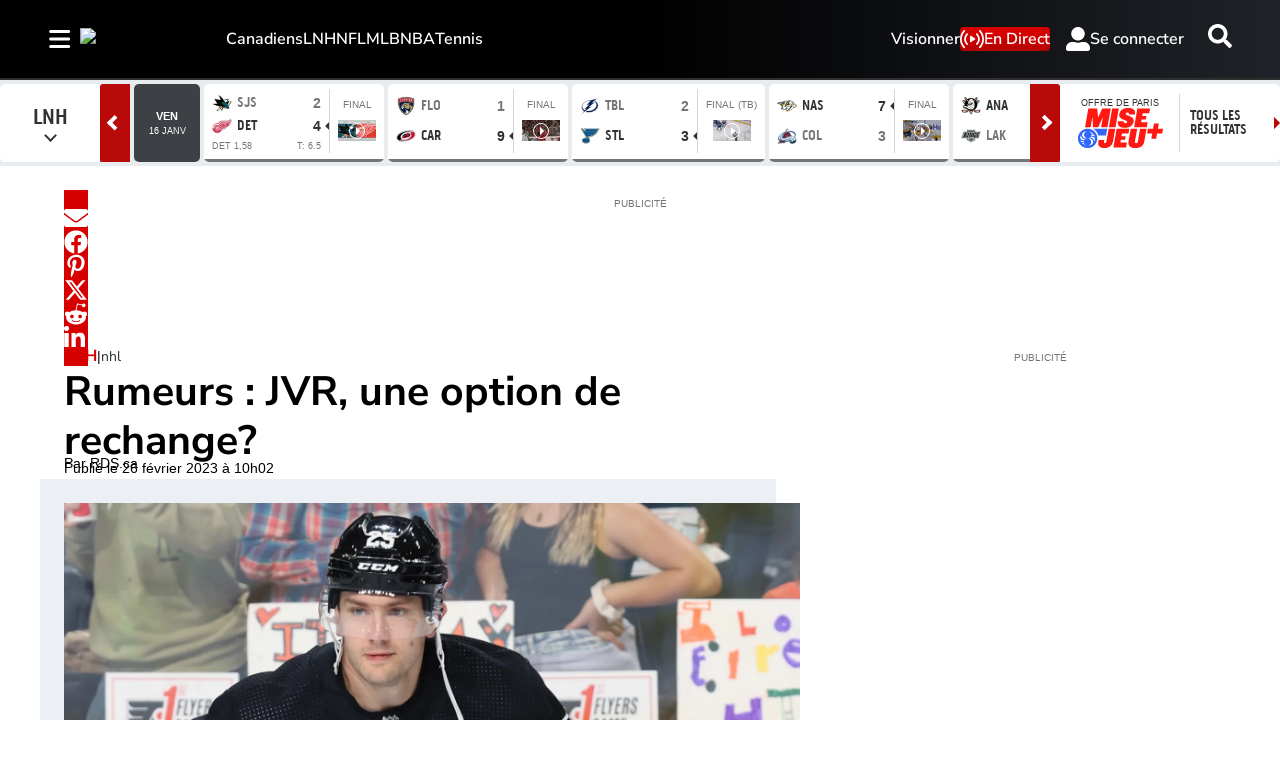

--- FILE ---
content_type: text/html; charset=utf-8
request_url: https://www.rds.ca/hockey/lnh/rumeurs-lnh-james-van-riemsdyk-une-option-de-rechange-pour-les-clubs-acheteurs-1.16682181
body_size: 36426
content:
<!DOCTYPE html><html lang="fr" dir="ltr"><head><link rel="preconnect" href="https://tru.am"/><link rel="dns-prefetch" href="https://tru.am"/><link rel="preconnect" href="https://cdn.confiant-integrations.net"/><link rel="dns-prefetch" href="https://cdn.confiant-integrations.net"/><link rel="preconnect" href="https://sb.scorecardresearch.com"/><link rel="dns-prefetch" href="https://sb.scorecardresearch.com"/><link rel="preconnect" href="https://c.amazon-adsystem.com"/><link rel="dns-prefetch" href="https://c.amazon-adsystem.com"/><link rel="preconnect" href="https://cdn.optimizely.com"/><link rel="dns-prefetch" href="https://cdn.optimizely.com"/><link rel="preconnect" href="https://cdn.permutive.com"/><link rel="dns-prefetch" href="https://cdn.permutive.com"/><link rel="preconnect" href="https://identity.mparticle.com"/><link rel="dns-prefetch" href="https://identity.mparticle.com"/><link rel="preconnect" href="https://jssdkcdns.mparticle.com"/><link rel="dns-prefetch" href="https://jssdkcdns.mparticle.com"/><link rel="preconnect" href="https://micro.rubiconproject.com"/><link rel="dns-prefetch" href="https://micro.rubiconproject.com"/><link rel="preconnect" href="https://cdn.confiant-integrations.net"/><link rel="dns-prefetch" href="https://cdn.confiant-integrations.net"/><link rel="preconnect" href="https://securepubads.g.doubleclick.net"/><link rel="dns-prefetch" href="https://securepubads.g.doubleclick.net"/><link rel="preconnect" href="https://googleads.g.doubleclick.net"/><link rel="dns-prefetch" href="https://googleads.g.doubleclick.net"/><link rel="preconnect" href="https://pagead2.googlesyndication.com"/><link rel="dns-prefetch" href="https://pagead2.googlesyndication.com"/><link rel="preconnect" href="https://s.ntv.io"/><link rel="dns-prefetch" href="https://s.ntv.io"/><link rel="preconnect" href="https://static.chartbeat.com"/><link rel="dns-prefetch" href="https://static.chartbeat.com"/><link rel="preconnect" href="https://config.aps.amazon-adsystem.com"/><link rel="dns-prefetch" href="https://config.aps.amazon-adsystem.com"/><link rel="preconnect" href="https://cdn.jsdelivr.net"/><link rel="dns-prefetch" href="https://cdn.jsdelivr.net"/><link rel="preconnect" href="https://s.go-mpulse.net"/><link rel="dns-prefetch" href="https://s.go-mpulse.net"/><link rel="preconnect" href="https://www.googletagmanager.com"/><link rel="dns-prefetch" href="https://www.googletagmanager.com"/><link rel="preconnect" href="https://pixel.tapad.com"/><link rel="dns-prefetch" href="https://pixel.tapad.com"/><link rel="preconnect" href="https://api.permutive.com"/><link rel="dns-prefetch" href="https://api.permutive.com"/><link rel="preconnect" href="https://www.queryly.com"/><link rel="dns-prefetch" href="https://www.queryly.com"/><link rel="preconnect" href="https://widgets.sports.bellmedia.ca"/><link rel="dns-prefetch" href="https://widgets.sports.bellmedia.ca"/><link rel="preconnect" href="https://jadserve.postrelease.com"/><link rel="dns-prefetch" href="https://jadserve.postrelease.com"/><link rel="preconnect" href="https://s3.us-west-2.amazonaws.com"/><link rel="dns-prefetch" href="https://s3.us-west-2.amazonaws.com"/><link rel="preconnect" href="https://tpc.googlesyndication.com"/><link rel="dns-prefetch" href="https://tpc.googlesyndication.com"/><link rel="preconnect" href="https://s0.2mdn.net"/><link rel="dns-prefetch" href="https://s0.2mdn.net"/><link rel="preconnect" href="https://www.googletagservices.com"/><link rel="dns-prefetch" href="https://www.googletagservices.com"/><link rel="preconnect" href="https://ad.doubleclick.net"/><link rel="dns-prefetch" href="https://ad.doubleclick.net"/><link rel="preconnect" href="https://eus.rubiconproject.com"/><link rel="dns-prefetch" href="https://eus.rubiconproject.com"/><link rel="preconnect" href="https://ib.adnxs.com"/><link rel="dns-prefetch" href="https://ib.adnxs.com"/><link rel="preconnect" href="https://prebid-server.rubiconproject.com"/><link rel="dns-prefetch" href="https://prebid-server.rubiconproject.com"/><link rel="preconnect" href="https://assets.a-mo.net"/><link rel="dns-prefetch" href="https://assets.a-mo.net"/><link rel="preconnect" href="https://d6vbkv8rsyksv.cloudfront.net"/><link rel="dns-prefetch" href="https://d6vbkv8rsyksv.cloudfront.net"/><link rel="preconnect" href="https://cdn.viafoura.net"/><link rel="dns-prefetch" href="https://cdn.viafoura.net"/><link rel="preconnect" href="https://api.viafoura.co"/><link rel="dns-prefetch" href="https://api.viafoura.co"/><link rel="preconnect" href="https://cdn-magiclinks.trackonomics.net"/><link rel="dns-prefetch" href="https://cdn-magiclinks.trackonomics.net"/><meta name="viewport" content="width=device-width, initial-scale=1"/><meta charset="UTF-8"/><link rel="icon" type="image/x-icon" href="/pf/resources/images/rds/favicon.ico?d=197"/><title>Rumeurs : JVR, une option de rechange?</title><meta name="description" content="Un vétéran qu&#x27;auront à l&#x27;oeil plusieurs formations prétendant aux grands honneurs est l&#x27;ailier James van Riemsdyk, des Flyers."/><meta name="twitter:description" content="Un vétéran qu&#x27;auront à l&#x27;oeil plusieurs formations prétendant aux grands honneurs est l&#x27;ailier James van Riemsdyk, des Flyers."/><meta property="og:description" content="Un vétéran qu&#x27;auront à l&#x27;oeil plusieurs formations prétendant aux grands honneurs est l&#x27;ailier James van Riemsdyk, des Flyers."/><meta name="keywords" content="LNH,Hockey"/><meta property="og:title" content="Rumeurs : JVR, une option de rechange?"/><meta name="twitter:title" content="Rumeurs : JVR, une option de rechange?"/><meta property="og:image" content="https://www.rds.ca/resizer/v2/RTAOROQXMSKKYYUHX23QV6PUB4.jpg?smart=true&amp;auth=a4fe4e662d10967f029bddf345b26e33b9c0811a417b688fd2b400ed1299debd&amp;width=1200&amp;height=630"/><meta property="og:image:alt" content="James van Riemsdyk"/><meta name="twitter:image" content="https://www.rds.ca/resizer/v2/RTAOROQXMSKKYYUHX23QV6PUB4.jpg?smart=true&amp;auth=a4fe4e662d10967f029bddf345b26e33b9c0811a417b688fd2b400ed1299debd&amp;width=1200&amp;height=630"/><meta name="twitter:image:alt" content="James van Riemsdyk"/><meta property="og:type" content="article"/><meta name="robots" content="noarchive"/><meta property="og:site_name" content="RDS"/><meta property="og:url" content="https://www.rds.ca/hockey/lnh/rumeurs-lnh-james-van-riemsdyk-une-option-de-rechange-pour-les-clubs-acheteurs-1.16682181"/><meta name="twitter:site" content="@RDSca"/><meta name="twitter:card" content="summary_large_image"/><link rel="canonical" href="https://www.rds.ca/hockey/lnh/rumeurs-lnh-james-van-riemsdyk-une-option-de-rechange-pour-les-clubs-acheteurs-1.16682181"/><meta property="article:author" content="RDS.ca"/><meta property="article:section" content="hockey/lnh"/><meta property="article:modified_time" content="2025-08-27T02:35:54.552Z"/><meta property="article:published_time" content="2023-02-26T15:02:26.74Z"/><script type="application/ld+json">{
  "@context": "https://schema.org",
  "@type": "NewsArticle",
  "mainEntityOfPage": "https://www.rds.ca/hockey/lnh/rumeurs-lnh-james-van-riemsdyk-une-option-de-rechange-pour-les-clubs-acheteurs-1.16682181",
  "isAccessibleForFree": true,
  "datePublished": "2023-02-26T15:02:26.74Z",
  "dateModified": "2025-08-27T02:35:54.552Z",
  "headline": "Rumeurs : JVR, une option de rechange?",
  "dateline": "",
  "description": "Un vétéran qu'auront à l'oeil plusieurs formations prétendant aux grands honneurs est l'ailier James van Riemsdyk, des Flyers.",
  "author": [
    {
      "@type": "Person",
      "name": "RDS.ca"
    }
  ],
  "image": {
    "@type": "ImageObject",
    "url": "https://www.rds.ca/resizer/v2/RTAOROQXMSKKYYUHX23QV6PUB4.jpg?auth=a4fe4e662d10967f029bddf345b26e33b9c0811a417b688fd2b400ed1299debd",
    "height": 723,
    "width": 1288
  },
  "thumbnailUrl": "https://www.rds.ca/resizer/v2/RTAOROQXMSKKYYUHX23QV6PUB4.jpg?auth=a4fe4e662d10967f029bddf345b26e33b9c0811a417b688fd2b400ed1299debd&width=300",
  "correction": []
}</script><link id="fusion-template-styles" rel="stylesheet" type="text/css" href="/pf/dist/components/combinations/default.css?d=197&amp;mxId=00000000"/><link id="fusion-siteStyles-styles" rel="stylesheet" type="text/css" href="/pf/dist/css/tsn.css?d=197&amp;mxId=00000000"/><link rel="stylesheet" href="https://stackpath.bootstrapcdn.com/bootstrap/4.1.3/css/bootstrap.min.css"/><script type="application/javascript" id="polyfill-script">if(!Array.prototype.includes||!(window.Object && window.Object.assign)||!window.Promise||!window.Symbol||!window.fetch){document.write('<script type="application/javascript" src="/pf/dist/engine/polyfill.js?d=197&mxId=00000000" defer=""><\/script>')}</script><script id="fusion-engine-react-script" type="application/javascript" src="/pf/dist/engine/react.js?d=197&amp;mxId=00000000" defer=""></script><script id="fusion-engine-combinations-script" type="application/javascript" src="/pf/dist/components/combinations/default.js?d=197&amp;mxId=00000000" defer=""></script><style>body { writing-mode: horizontal-tb; }</style><script data-integration="inlineScripts">
    (function() {
      var _sf_async_config = window._sf_async_config = (window._sf_async_config || {});
      _sf_async_config.uid = 65778;
      _sf_async_config.domain = "rds.ca";
      _sf_async_config.useCanonical = false;
      _sf_async_config.useCanonicalDomain = false;
      _sf_async_config.path = '/hockey/lnh/rumeurs-lnh-james-van-riemsdyk-une-option-de-rechange-pour-les-clubs-acheteurs-1.16682181';
      _sf_async_config.flickerControl = false;
      _sf_async_config.sections = "hockey";
      _sf_async_config.authors = "RDS.ca";
    })();
  ;
    window.addEventListener('DOMContentLoaded', (event) => {
      queryly.init("bafdb56e321f468e", document.querySelectorAll("#fusion-app"));
    });
  ;window.isIE = !!window.MSInputMethodContext && !!document.documentMode;</script><script id="permutiveInline">
  !function(n,e,o,r,i){if(!e){e=e||{},window.permutive=e,e.q=[],e.config=i||{},e.config.projectId=o,e.config.apiKey=r,e.config.environment=e.config.environment||"production";for(var t=["addon","identify","track","trigger","query","segment","segments","ready","on","once","user","consent"],c=0;c<t.length;c++){var f=t[c];e[f]=function(n){return function(){var o=Array.prototype.slice.call(arguments,0);e.q.push({functionName:n,arguments:o})}}(f)}}}(document,window.permutive,"289d106c-df24-4cd9-a9fa-753e928c23ad","b1a4360a-3db9-4b39-b09d-c3e14666840a",{}); 
  window.googletag=window.googletag||{},window.googletag.cmd=window.googletag.cmd||[],window.googletag.cmd.push(function(){if(0===window.googletag.pubads().getTargeting("permutive").length){var g=window.localStorage.getItem("_pdfps");window.googletag.pubads().setTargeting("permutive",g?JSON.parse(g):[])}}); 
  permutive.addon('web', {
  "page": {
    "user_info": {
      "authStatus": "anonymous"
    },
    "product_info": {
      "platform": "web",
      "productName": "rds",
      "environment": "production"
    },
    "page_info": {
      "type": "article",
      "siteSection": "hockey",
      "subsection1": "lnh",
      "name": "rds:hockey:lnh:rumeurs-lnh-james-van-riemsdyk-une-option-de-rechange-pour-les-clubs-acheteurs-1.16682181:article",
      "gsCat": []
    },
    "article_info": {
      "author": "RDS.ca",
      "title": "Rumeurs : JVR, une option de rechange?",
      "id": "/hockey/lnh/rumeurs-lnh-james-van-riemsdyk-une-option-de-rechange-pour-les-clubs-acheteurs-1.16682181"
    }
  }
})
  </script><script id="permutive" async="" src="https://cdn.permutive.com/289d106c-df24-4cd9-a9fa-753e928c23ad-web.js"></script><script id="amazon-header-bidding-inline" data-integration="amazonScript">!function(a9,a,p,s,t,A,g){if(a[a9])return;function q(c,r){a[a9]._Q.push([c,r])}a[a9]={init:function(){q("i",arguments)},fetchBids:function(){q("f",arguments)},setDisplayBids:function(){},targetingKeys:function(){return[]},_Q:[]};A=p.createElement(s);A.async=!0;A.src=t;g=p.getElementsByTagName(s)[0];g.parentNode.insertBefore(A,g)}("apstag",window,document,"script","https://c.amazon-adsystem.com/aax2/apstag.js");apstag.init({pubID: '3782',adServer: 'googletag'});</script><script id="magnite-inline" data-integration="gptScripts">var pbjs = pbjs || {};
  pbjs.que = pbjs.que || [];</script><script id="magnite-script" async="" src="https://micro.rubiconproject.com/prebid/dynamic/13126.js"></script><script id="confiant-script" async="" src="https://cdn.confiant-integrations.net/5rJjPRoNo_MlaGcpOA6YOlm0Fmw/gpt_and_prebid/config.js"></script><script id="gpt-inline" data-integration="gptScripts">window.googletag = window.googletag || { cmd: [] };</script><script id="gpt-script" async="" src="https://securepubads.g.doubleclick.net/tag/js/gpt.js"></script><script id="comscore" src="https://d6vbkv8rsyksv.cloudfront.net/prod/comscore/comscore.v7.11.1.js" async=""></script><script id="comscore-init" data-integration="comscoreInit">
    (function waitForComscore() {
      // Check if the Comscore namespace is available
      if (window.ns_ && window.ns_.analytics && window.ns_.analytics.configuration) {
        try {
          window.ns_.analytics.configuration.addClient(
            new window.ns_.analytics.configuration.PublisherConfiguration({
              publisherId: "3005664",
            })
          );
          // Enable debug/validation mode
          window.ns_.analytics.configuration.enableImplementationValidationMode();
          window.ns_.analytics.start();
        } catch (err) {
          console.warn("[Comscore] Initialization error:", err);
        }
      } else {
        // Retry every 100ms until Comscore is ready
        setTimeout(waitForComscore, 100);
      }
    })();
  </script><script id="comscoreInline" data-integration="comscoreInline">
    var _comscore = _comscore || [];
    _comscore.push({
      c1: "2",
      c2: "3005664",
      options: {
        enableFirstPartyCookie: true,
        bypassUserConsentRequirementFor1PCookie: true,
      },
    });
    (function() {
      var s = document.createElement("script"),
          el = document.getElementsByTagName("script")[0];
      s.async = true;
      s.src = "https://sb.scorecardresearch.com/cs/3005664/beacon.js";
      el.parentNode.insertBefore(s, el);
    })();
  </script><noscript id="comscore-noscript" data-integration="comscore"><img alt="comscore" src="https://sb.scorecardresearch.com/p?c1=2&amp;c2=3005664&amp;cv=4.4.0&amp;cj=1"/></noscript><script id="newrelic-script" src="/pf/resources/js/newrelic.js?d=197"></script><div id="ujet-widget" style="position:relative;z-index:999999"></div><script id="virtual-assistant-script" src="https://bell-prod-jb0r6z7.ca.ccaiplatform.com/web-sdk/v3/widget.js"></script><script id="virtual-assistant-inline" data-integration="virtualAssistantScript">
  window.addEventListener("DOMContentLoaded", function () {
    function getAuthToken() {
      return fetch('https://apigate.bell.ca/api/ccaip/auth/token', {
        method: 'POST',
        headers: {
          'Content-Type': 'application/json'
        }
      }).then(function (resp) {
        return resp.json().then(function (data) {
          return data;
        });
      });
    }

    if (typeof UJET === 'undefined') {
      return;
    }

    var ujet = new UJET({
      companyId: "172685537896324428e5486e9f03816b6",
      authenticate: getAuthToken,
      host: "https://bell-prod-jb0r6z7.ca.ccaiplatform.com",
      lang: "fr-CA",
    });
    ujet.config({
    menuKey: "CHAT VA | WEB | FR | RDS",
    messages: {
    en: {
        menu: {
            greeting: "",
            queueMessage: ""
        },
        chat: {
            startMessage: "",
            "muteChat": "Mute Chat"
        },
        rating: {
            formTitle: "How satisfied were you with the service you received today?",
            resultTitle: "Thank you",
            resultSubtitle: "Your feedback has been submitted"
        }
    },
    'fr-CA': {
        menu: {
            greeting: "",
            queueMessage: ""
        },
        chat: {
            startMessage: "",
            "muteChat": "Réactiver le son de la conversation"
        },
        rating: {
            formTitle: "Quel est votre niveau de satisfaction concernant le service reçu aujourd’hui ?",
            resultTitle: "Merci",
            resultSubtitle: "Vos commentaires ont été soumis"
        }
    }
    },
    preferredChannel: "chat",
    disableLauncher: true,
      customData: {
        "Province": {
            "label": "Province",
            "value": "on"
        },
        "Language": {
            "label": "Language",
            "value": "fr-CA"
        },
        "brand": {
            "label": "brand",
            "value": "Bell Media - RDS"
        },
        "chat_id":{
          "label": "chat_id",
          "value": ""
        },
        "domain": {
            "label": "domain",
            "value": "consumer"
        }
    }})

    ujet.mount("#ujet-widget");

 const ccaasWidgetElement = document.getElementById("ujet-widget");

    if (ccaasWidgetElement?.shadowRoot) {
      const shadow = ccaasWidgetElement.shadowRoot;

      const link = document.createElement("link");
      link.setAttribute("rel", "stylesheet");
      link.setAttribute("type", "text/css");
      link.setAttribute("href", "/pf/resources/css/echat/echat.css?d=197");
      shadow.appendChild(link);
    }

function updateVirtualAgentAvatars() {
  document.querySelectorAll('.message-item[data-from="virtual_agent"] .message_avatar img').forEach(function(img) {
    img.src = '/pf/resources/images/sports/rds/agentIcon.png?d=197'; 
  });
}

// Initial run
updateVirtualAgentAvatars();

if (ccaasWidgetElement) {
  const observer = new MutationObserver(updateVirtualAgentAvatars);
  observer.observe(ccaasWidgetElement, { childList: true, subtree: true });
}
  const openText = "Cliquez pour ouvrir";
  const closeText = "Cliquez pour fermer";

    var launcher = document.getElementById('launcher');
      launcher?.addEventListener('click', function() {
        if (ujet.visible) {
          ujet.hide();
          launcher.textContent = openText;
        } else {
          ujet.show();
          launcher.textContent = closeText;
        }
    });
    
    });</script><script type="text/javascript" src="https://cdn.cookielaw.org/consent/4a8ce248-3a92-4e12-99f7-e6fa2ae4c4e2/OtAutoBlock.js"></script><script src="https://cdn.cookielaw.org/scripttemplates/otSDKStub.js" type="text/javascript" data-domain-script="4a8ce248-3a92-4e12-99f7-e6fa2ae4c4e2"></script><script>
            function OptanonWrapper() {
              const removeOverflow = () => {
                document.documentElement.style.setProperty('overflow', '');
                document.body.style.setProperty('overflow', '');
              };

              removeOverflow();

              const observer = new MutationObserver(() => {
                removeOverflow();
              });

              observer.observe(document.documentElement, {
                attributes: true,
                attributeFilter: ['style']
              });
              observer.observe(document.body, {
                attributes: true,
                attributeFilter: ['style']
              });
            }
            </script><script async="" data-integration="nativo-ad" src="https://s.ntv.io/serve/load.js"></script><script async="" data-integration="chartbeat" src="https://static.chartbeat.com/js/chartbeat_video.js"></script><script async="" src="https://static.chartbeat.com/js/chartbeat_mab.js"></script><script defer="" data-integration="queryly" src="https://www.queryly.com/js/queryly.v4.min.js"></script>
<script>(window.BOOMR_mq=window.BOOMR_mq||[]).push(["addVar",{"rua.upush":"false","rua.cpush":"false","rua.upre":"false","rua.cpre":"false","rua.uprl":"false","rua.cprl":"false","rua.cprf":"false","rua.trans":"","rua.cook":"false","rua.ims":"false","rua.ufprl":"false","rua.cfprl":"false","rua.isuxp":"false","rua.texp":"norulematch","rua.ceh":"false","rua.ueh":"false","rua.ieh.st":"0"}]);</script>
                              <script>!function(e){var n="https://s.go-mpulse.net/boomerang/";if("False"=="True")e.BOOMR_config=e.BOOMR_config||{},e.BOOMR_config.PageParams=e.BOOMR_config.PageParams||{},e.BOOMR_config.PageParams.pci=!0,n="https://s2.go-mpulse.net/boomerang/";if(window.BOOMR_API_key="GS4XY-ZZN3E-KBP8U-YUYWY-FQQZH",function(){function e(){if(!o){var e=document.createElement("script");e.id="boomr-scr-as",e.src=window.BOOMR.url,e.async=!0,i.parentNode.appendChild(e),o=!0}}function t(e){o=!0;var n,t,a,r,d=document,O=window;if(window.BOOMR.snippetMethod=e?"if":"i",t=function(e,n){var t=d.createElement("script");t.id=n||"boomr-if-as",t.src=window.BOOMR.url,BOOMR_lstart=(new Date).getTime(),e=e||d.body,e.appendChild(t)},!window.addEventListener&&window.attachEvent&&navigator.userAgent.match(/MSIE [67]\./))return window.BOOMR.snippetMethod="s",void t(i.parentNode,"boomr-async");a=document.createElement("IFRAME"),a.src="about:blank",a.title="",a.role="presentation",a.loading="eager",r=(a.frameElement||a).style,r.width=0,r.height=0,r.border=0,r.display="none",i.parentNode.appendChild(a);try{O=a.contentWindow,d=O.document.open()}catch(_){n=document.domain,a.src="javascript:var d=document.open();d.domain='"+n+"';void(0);",O=a.contentWindow,d=O.document.open()}if(n)d._boomrl=function(){this.domain=n,t()},d.write("<bo"+"dy onload='document._boomrl();'>");else if(O._boomrl=function(){t()},O.addEventListener)O.addEventListener("load",O._boomrl,!1);else if(O.attachEvent)O.attachEvent("onload",O._boomrl);d.close()}function a(e){window.BOOMR_onload=e&&e.timeStamp||(new Date).getTime()}if(!window.BOOMR||!window.BOOMR.version&&!window.BOOMR.snippetExecuted){window.BOOMR=window.BOOMR||{},window.BOOMR.snippetStart=(new Date).getTime(),window.BOOMR.snippetExecuted=!0,window.BOOMR.snippetVersion=12,window.BOOMR.url=n+"GS4XY-ZZN3E-KBP8U-YUYWY-FQQZH";var i=document.currentScript||document.getElementsByTagName("script")[0],o=!1,r=document.createElement("link");if(r.relList&&"function"==typeof r.relList.supports&&r.relList.supports("preload")&&"as"in r)window.BOOMR.snippetMethod="p",r.href=window.BOOMR.url,r.rel="preload",r.as="script",r.addEventListener("load",e),r.addEventListener("error",function(){t(!0)}),setTimeout(function(){if(!o)t(!0)},3e3),BOOMR_lstart=(new Date).getTime(),i.parentNode.appendChild(r);else t(!1);if(window.addEventListener)window.addEventListener("load",a,!1);else if(window.attachEvent)window.attachEvent("onload",a)}}(),"".length>0)if(e&&"performance"in e&&e.performance&&"function"==typeof e.performance.setResourceTimingBufferSize)e.performance.setResourceTimingBufferSize();!function(){if(BOOMR=e.BOOMR||{},BOOMR.plugins=BOOMR.plugins||{},!BOOMR.plugins.AK){var n=""=="true"?1:0,t="",a="aoiyyayxzcoio2llighq-f-b22385a7b-clientnsv4-s.akamaihd.net",i="false"=="true"?2:1,o={"ak.v":"39","ak.cp":"1740387","ak.ai":parseInt("1128200",10),"ak.ol":"0","ak.cr":8,"ak.ipv":4,"ak.proto":"h2","ak.rid":"7bb57033","ak.r":44268,"ak.a2":n,"ak.m":"dscr","ak.n":"ff","ak.bpcip":"3.145.140.0","ak.cport":45750,"ak.gh":"23.192.164.135","ak.quicv":"","ak.tlsv":"tls1.3","ak.0rtt":"","ak.0rtt.ed":"","ak.csrc":"-","ak.acc":"","ak.t":"1768636815","ak.ak":"hOBiQwZUYzCg5VSAfCLimQ==s8cm0DXH9pPmnhA6FxMdUzoUfs4BRylmApg0UJAN2J/MiP9/EJmOhfwsyFBnjXUMeT/KrdrxTQpm4WMsQDPKXeC2GPrKXXOkNNfPFRrBAUSNBgU46riNs51t5RE2PQRQqcDw35FnTP9z5zpxYi7qfejKOpyzqTW3gOPztQ+XYNlkwsYZSbluZ34/Qbx3LyJr8CYDdc59xz6r0kW99Wvdw3fnZBzmahVORsCsPlrOJlxU7xDa2j+aV+/jP8r1lVOhzN5PuXrYL3NkC5ZjHmDUt2TEbAjns4il/EHW1oCGPboifexkQ7oklit8q3fQQCXBVe5neBh+lju9wbdTAppk6qbL/xT0ObfcwmF+xQYceKwaFhPrNRG22f9N52ZnpKuYq9A+Cy9uNYu2TkFsnMdoAnE9P0tI0E/w/r+hHgVHj64=","ak.pv":"19","ak.dpoabenc":"","ak.tf":i};if(""!==t)o["ak.ruds"]=t;var r={i:!1,av:function(n){var t="http.initiator";if(n&&(!n[t]||"spa_hard"===n[t]))o["ak.feo"]=void 0!==e.aFeoApplied?1:0,BOOMR.addVar(o)},rv:function(){var e=["ak.bpcip","ak.cport","ak.cr","ak.csrc","ak.gh","ak.ipv","ak.m","ak.n","ak.ol","ak.proto","ak.quicv","ak.tlsv","ak.0rtt","ak.0rtt.ed","ak.r","ak.acc","ak.t","ak.tf"];BOOMR.removeVar(e)}};BOOMR.plugins.AK={akVars:o,akDNSPreFetchDomain:a,init:function(){if(!r.i){var e=BOOMR.subscribe;e("before_beacon",r.av,null,null),e("onbeacon",r.rv,null,null),r.i=!0}return this},is_complete:function(){return!0}}}}()}(window);</script></head><body class="b-body l-article"><a class="skip-main" href="#main">Passer au contenu principal</a><div id="fusion-app" class="c-stack b-application" data-style-direction="vertical" data-style-justification="start" data-style-alignment="unset" data-style-inline="false" data-style-wrap="nowrap"><div class="b-right-rail"><header class="c-stack b-right-rail__navigation" data-style-direction="vertical" data-style-justification="start" data-style-alignment="unset" data-style-inline="false" data-style-wrap="nowrap"><nav id="main-nav" class="b-header-nav-chain-custom " aria-label="Menu des sections"><div class="b-header-nav-chain-custom__top-layout"><div class="b-header-nav-chain-custom__nav-left"><div class="nav-components--mobile" data-testid="nav-chain-nav-components-mobile-left"><div class="menu-widget"><button data-testid="nav-chain-nav-section-button" aria-label="Sections" class="c-button c-button--small c-button--secondary-reverse b-header-nav-chain-custom__nav-section-button" type="button"><svg class="c-icon" width="48" height="48" xmlns="http://www.w3.org/2000/svg" viewBox="0 0 512 512" fill="currentColor" aria-hidden="true" focusable="false"><path d="M25 96C25 78.33 39.33 64 57 64H441C458.7 64 473 78.33 473 96C473 113.7 458.7 128 441 128H57C39.33 128 25 113.7 25 96ZM25 256C25 238.3 39.33 224 57 224H441C458.7 224 473 238.3 473 256C473 273.7 458.7 288 441 288H57C39.33 288 25 273.7 25 256ZM441 448H57C39.33 448 25 433.7 25 416C25 398.3 39.33 384 57 384H441C458.7 384 473 398.3 473 416C473 433.7 458.7 448 441 448Z"></path></svg></button></div></div><div class="nav-components--desktop" data-testid="nav-chain-nav-components-desktop-left"><div class="menu-widget"><button data-testid="nav-chain-nav-section-button" aria-label="Sections" class="c-button c-button--small c-button--secondary-reverse b-header-nav-chain-custom__nav-section-button" type="button"><span>Sections</span><svg class="c-icon" width="48" height="48" xmlns="http://www.w3.org/2000/svg" viewBox="0 0 512 512" fill="currentColor" aria-hidden="true" focusable="false"><path d="M25 96C25 78.33 39.33 64 57 64H441C458.7 64 473 78.33 473 96C473 113.7 458.7 128 441 128H57C39.33 128 25 113.7 25 96ZM25 256C25 238.3 39.33 224 57 224H441C458.7 224 473 238.3 473 256C473 273.7 458.7 288 441 288H57C39.33 288 25 273.7 25 256ZM441 448H57C39.33 448 25 433.7 25 416C25 398.3 39.33 384 57 384H441C458.7 384 473 398.3 473 416C473 433.7 458.7 448 441 448Z"></path></svg></button></div></div></div><div style="width:200px;height:60px" aria-hidden="true"></div><nav aria-label="Principaux liens" class="c-stack b-header-nav-chain-custom__links-list" data-style-direction="horizontal" data-style-justification="start" data-style-alignment="center" data-style-inline="false" data-style-wrap="wrap"><span class="b-header-nav-chain-custom__links-list-item"><a class="c-link" href="/hockey/canadiens">Canadiens</a></span><span class="b-header-nav-chain-custom__links-list-item"><a class="c-link" href="/hockey/lnh">LNH</a></span><span class="b-header-nav-chain-custom__links-list-item"><a class="c-link" href="/football/nfl">NFL</a></span><span class="b-header-nav-chain-custom__links-list-item"><a class="c-link" href="/baseball/mlb">MLB</a></span><span class="b-header-nav-chain-custom__links-list-item"><a class="c-link" href="/basketball/nba">NBA</a></span><span class="b-header-nav-chain-custom__links-list-item"><a class="c-link" href="/tennis">Tennis</a></span></nav><div class="b-header-nav-chain-custom__nav-right"><div class="nav-components--mobile" data-testid="nav-chain-nav-components-mobile-right"><div class="menu-widget"><a aria-label="Resultats" class="c-link b-nav-cta b-nav-cta__scores" href="https://www.rds.ca/resultats/" rel="noreferrer" target="_blank"><svg class="c-icon" width="48" height="48" xmlns="http://www.w3.org/2000/svg" viewBox="0 0 24 24" preserveAspectRatio="xMinYMid meet" fill="currentColor" stroke="currentColor" aria-hidden="true" focusable="false"><g clip-path="url(#clip0_4855_70788)"><path d="M27.5 21.56H1.5C0.67 21.56 0 20.77 0 19.8V1.76C0 0.79 0.67 0 1.5 0H27.5C28.33 0 29 0.79 29 1.76V19.81C29 20.78 28.33 21.57 27.5 21.57V21.56Z" fill="white"></path><path d="M4.54883 10.2637C4.54883 9.24805 4.65234 8.43164 4.85938 7.81445C5.07031 7.19336 5.38086 6.71484 5.79102 6.37891C6.20508 6.04297 6.72461 5.875 7.34961 5.875C7.81055 5.875 8.21484 5.96875 8.5625 6.15625C8.91016 6.33984 9.19727 6.60742 9.42383 6.95898C9.65039 7.30664 9.82812 7.73242 9.95703 8.23633C10.0859 8.73633 10.1504 9.41211 10.1504 10.2637C10.1504 11.2715 10.0469 12.0859 9.83984 12.707C9.63281 13.3242 9.32227 13.8027 8.9082 14.1426C8.49805 14.4785 7.97852 14.6465 7.34961 14.6465C6.52148 14.6465 5.87109 14.3496 5.39844 13.7559C4.83203 13.041 4.54883 11.877 4.54883 10.2637ZM5.63281 10.2637C5.63281 11.6738 5.79688 12.6133 6.125 13.082C6.45703 13.5469 6.86523 13.7793 7.34961 13.7793C7.83398 13.7793 8.24023 13.5449 8.56836 13.0762C8.90039 12.6074 9.06641 11.6699 9.06641 10.2637C9.06641 8.84961 8.90039 7.91016 8.56836 7.44531C8.24023 6.98047 7.83008 6.74805 7.33789 6.74805C6.85352 6.74805 6.4668 6.95312 6.17773 7.36328C5.81445 7.88672 5.63281 8.85352 5.63281 10.2637Z" fill="black"></path><path d="M24.0918 13.4863V14.5H18.4141C18.4062 14.2461 18.4473 14.002 18.5371 13.7676C18.6816 13.3809 18.9121 13 19.2285 12.625C19.5488 12.25 20.0098 11.8164 20.6113 11.3242C21.5449 10.5586 22.1758 9.95312 22.5039 9.50781C22.832 9.05859 22.9961 8.63477 22.9961 8.23633C22.9961 7.81836 22.8457 7.4668 22.5449 7.18164C22.248 6.89258 21.8594 6.74805 21.3789 6.74805C20.8711 6.74805 20.4648 6.90039 20.1602 7.20508C19.8555 7.50977 19.7012 7.93164 19.6973 8.4707L18.6133 8.35938C18.6875 7.55078 18.9668 6.93555 19.4512 6.51367C19.9355 6.08789 20.5859 5.875 21.4023 5.875C22.2266 5.875 22.8789 6.10352 23.3594 6.56055C23.8398 7.01758 24.0801 7.58398 24.0801 8.25977C24.0801 8.60352 24.0098 8.94141 23.8691 9.27344C23.7285 9.60547 23.4941 9.95508 23.166 10.3223C22.8418 10.6895 22.3008 11.1934 21.543 11.834C20.9102 12.3652 20.5039 12.7266 20.3242 12.918C20.1445 13.1055 19.9961 13.2949 19.8789 13.4863H24.0918Z" fill="black"></path><path d="M15 2H14V20H15V2Z" fill="black"></path></g><defs><clipPath id="clip0_4855_70788"><rect width="29" height="21.7" fill="white"></rect></clipPath></defs></svg>Resultats<span class="visually-hidden">Opens in new window</span></a></div></div><div class="nav-components--desktop" data-testid="nav-chain-nav-components-desktop-right"><div class="menu-widget"><nav aria-label="More Links" class="c-stack b-links-bar" data-style-direction="horizontal" data-style-justification="center" data-style-alignment="unset" data-style-inline="false" data-style-wrap="wrap"><a class="c-link" href="/videos">Visionner</a></nav><hr class="c-divider"/></div><div class="menu-widget"><a aria-label="En Direct" class="c-link b-nav-cta b-nav-cta__live" href="/emissions/en-direct/"><svg class="c-icon" width="48" height="48" xmlns="http://www.w3.org/2000/svg" viewBox="0 0 24 24" preserveAspectRatio="xMinYMid meet" fill="currentColor" stroke="currentColor" aria-hidden="true" focusable="false"><g><path d="M7.13032 17.8629C6.92145 17.8624 6.71966 17.7871 6.56161 17.6505C5.82273 16.9416 5.23548 16.0901 4.83545 15.1475C4.43542 14.2049 4.23095 13.191 4.23442 12.167C4.24697 10.0734 5.07073 8.06612 6.53253 6.56722C6.70188 6.40867 6.92727 6.32389 7.15913 6.33153C7.39098 6.33917 7.6103 6.4386 7.76885 6.60794C7.9274 6.77729 8.01218 7.00268 8.00454 7.23453C7.9969 7.46639 7.89747 7.68572 7.72812 7.84426C6.62549 9.01576 6.00264 10.5584 5.98273 12.167C5.97682 12.9407 6.12603 13.7077 6.42157 14.4226C6.71711 15.1376 7.15298 15.7861 7.7034 16.3298C7.83885 16.4468 7.93505 16.6026 7.97895 16.7762C8.02285 16.9497 8.01234 17.1325 7.94883 17.2999C7.88532 17.4672 7.77189 17.611 7.62391 17.7117C7.47594 17.8124 7.30058 17.8652 7.1216 17.8629H7.13032Z"></path><path d="M4.20677 21.1946C3.99686 21.1946 3.79414 21.1181 3.63661 20.9793C2.4737 19.8366 1.5525 18.4716 0.927815 16.9656C0.303132 15.4597 -0.012272 13.8434 0.000365255 12.2131C0.00905995 8.86952 1.30136 5.65698 3.61043 3.23881C3.69434 3.16024 3.79295 3.09903 3.90059 3.05869C4.00823 3.01835 4.12278 2.99966 4.23766 3.00372C4.35254 3.00777 4.46548 3.03448 4.57001 3.08232C4.67454 3.13015 4.76859 3.19816 4.84675 3.28244C5.00497 3.45577 5.08913 3.6841 5.08125 3.91865C5.07337 4.1532 4.97407 4.37536 4.80457 4.53768C2.86502 6.62637 1.77566 9.36428 1.75013 12.2145C1.7459 14.9904 2.83667 17.6559 4.78566 19.6325C4.96039 19.7892 5.06699 20.008 5.08275 20.2422C5.09851 20.4764 5.02218 20.7075 4.87003 20.8862C4.78837 20.9826 4.68677 21.06 4.57226 21.1133C4.45775 21.1665 4.33305 21.1942 4.20677 21.1946Z"></path><path d="M16.8608 17.8628C16.6816 17.8644 16.5062 17.8108 16.3585 17.7092C16.2108 17.6076 16.098 17.4629 16.0354 17.295C15.9728 17.127 15.9635 16.9439 16.0086 16.7704C16.0537 16.5969 16.1512 16.4416 16.2877 16.3254C16.8371 15.7818 17.2722 15.1336 17.5672 14.4192C17.8622 13.7048 18.0112 12.9385 18.0055 12.1656C17.9857 10.5569 17.3628 9.01422 16.2601 7.84281C16.0908 7.68407 15.9914 7.46455 15.9839 7.23256C15.9764 7.00057 16.0613 6.7751 16.2201 6.60575C16.3788 6.4364 16.5983 6.33706 16.8303 6.32956C17.0623 6.32206 17.2878 6.40702 17.4571 6.56576C18.9189 8.06466 19.7427 10.0719 19.7553 12.1656C19.7587 13.1895 19.5543 14.2035 19.1542 15.1461C18.7542 16.0886 18.1669 16.9402 17.4281 17.649C17.2706 17.7858 17.0694 17.8616 16.8608 17.8628Z"></path><path d="M19.7817 21.195C19.6555 21.1947 19.5308 21.1669 19.4163 21.1137C19.3017 21.0605 19.2001 20.983 19.1185 20.8867C18.967 20.7072 18.8917 20.4757 18.9086 20.2415C18.9254 20.0072 19.0331 19.7889 19.2087 19.6329C21.1573 17.6562 22.2475 14.9907 22.2428 12.215C22.2175 9.36467 21.1281 6.62667 19.1883 4.53813C19.0191 4.37518 18.9203 4.15256 18.913 3.91778C18.9057 3.68299 18.9904 3.45464 19.149 3.28144C19.2267 3.19644 19.3205 3.1278 19.425 3.07955C19.5295 3.03131 19.6426 3.00443 19.7576 3.0005C19.8726 2.99657 19.9873 3.01567 20.0949 3.05667C20.2024 3.09767 20.3007 3.15975 20.3839 3.23927C22.6949 5.65712 23.9888 8.87032 23.9983 12.215C24.011 13.8453 23.6956 15.4616 23.0709 16.9676C22.4462 18.4735 21.525 19.8385 20.3621 20.9812C20.2017 21.1217 19.995 21.1978 19.7817 21.195Z"></path><path d="M9.99219 14.5132V9.37157C9.99226 9.24512 10.028 9.12125 10.0953 9.0142C10.1626 8.90716 10.2588 8.82129 10.3727 8.76644C10.4867 8.7116 10.6138 8.69002 10.7394 8.70418C10.8651 8.71834 10.9842 8.76767 11.0831 8.8465L15.0524 11.418C15.1312 11.481 15.1948 11.5609 15.2386 11.6518C15.2823 11.7427 15.305 11.8423 15.305 11.9431C15.305 12.044 15.2823 12.1436 15.2386 12.2345C15.1948 12.3254 15.1312 12.4052 15.0524 12.4682L11.0831 15.0397C10.9841 15.1186 10.8648 15.168 10.7391 15.1821C10.6133 15.1962 10.4861 15.1745 10.3721 15.1195C10.2581 15.0645 10.1619 14.9784 10.0947 14.8711C10.0275 14.7639 9.99198 14.6398 9.99219 14.5132Z"></path></g></svg>En Direct</a></div><div class="menu-widget"><div class="b-sign-in-block__container"><button class="c-button c-button--medium c-button--default b-sign-in-block" type="button"><svg class="c-icon" width="24" height="24" xmlns="http://www.w3.org/2000/svg" viewBox="0 0 512 512" fill="currentColor" aria-hidden="true" focusable="false"><path d="M256 288c79.5 0 144-64.5 144-144S335.5 0 256 0 112 64.5 112 144s64.5 144 144 144zm128 32h-55.1c-22.2 10.2-46.9 16-72.9 16s-50.6-5.8-72.9-16H128C57.3 320 0 377.3 0 448v16c0 26.5 21.5 48 48 48h416c26.5 0 48-21.5 48-48v-16c0-70.7-57.3-128-128-128z"></path></svg><span>Se connecter</span></button></div></div><div class="menu-widget"><button aria-label="Rechercher" class="c-button c-button--small c-button--secondary-reverse queryly-button--nav-bar" type="button"><svg class="c-icon" width="24" height="24" xmlns="http://www.w3.org/2000/svg" viewBox="0 0 512 512" fill="currentColor" aria-hidden="true" focusable="false"><path d="M505 442.7L405.3 343c-4.5-4.5-10.6-7-17-7H372c27.6-35.3 44-79.7 44-128C416 93.1 322.9 0 208 0S0 93.1 0 208s93.1 208 208 208c48.3 0 92.7-16.4 128-44v16.3c0 6.4 2.5 12.5 7 17l99.7 99.7c9.4 9.4 24.6 9.4 33.9 0l28.3-28.3c9.4-9.4 9.4-24.6.1-34zM208 336c-70.7 0-128-57.2-128-128 0-70.7 57.2-128 128-128 70.7 0 128 57.2 128 128 0 70.7-57.2 128-128 128z"></path></svg></button></div></div></div></div><div id="flyout-overlay" data-testid="nav-chain-flyout-overlay" class="c-stack b-header-nav-chain-custom__flyout-overlay closed" data-style-direction="vertical" data-style-justification="start" data-style-alignment="unset" data-style-inline="false" data-style-wrap="nowrap"><div class="c-stack b-header-nav-chain-custom__flyout-nav-wrapper closed" data-style-direction="vertical" data-style-justification="start" data-style-alignment="unset" data-style-inline="false" data-style-wrap="nowrap"><div class="nav-menu"><div data-testid="nav-chain-nav-components-mobile" class="c-stack nav-components--mobile" data-style-direction="vertical" data-style-justification="start" data-style-alignment="unset" data-style-inline="false" data-style-wrap="nowrap"><div class="menu-widget"><div class="b-sign-in-block__container"><button class="c-button c-button--medium c-button--default b-sign-in-block" type="button"><svg class="c-icon" width="24" height="24" xmlns="http://www.w3.org/2000/svg" viewBox="0 0 512 512" fill="currentColor" aria-hidden="true" focusable="false"><path d="M256 288c79.5 0 144-64.5 144-144S335.5 0 256 0 112 64.5 112 144s64.5 144 144 144zm128 32h-55.1c-22.2 10.2-46.9 16-72.9 16s-50.6-5.8-72.9-16H128C57.3 320 0 377.3 0 448v16c0 26.5 21.5 48 48 48h416c26.5 0 48-21.5 48-48v-16c0-70.7-57.3-128-128-128z"></path></svg><span>Se connecter</span></button></div></div><div class="menu-widget"><a aria-label="En Direct" class="c-link b-nav-cta b-nav-cta__live" href="/emissions/en-direct/"><svg class="c-icon" width="48" height="48" xmlns="http://www.w3.org/2000/svg" viewBox="0 0 24 24" preserveAspectRatio="xMinYMid meet" fill="currentColor" stroke="currentColor" aria-hidden="true" focusable="false"><g><path d="M7.13032 17.8629C6.92145 17.8624 6.71966 17.7871 6.56161 17.6505C5.82273 16.9416 5.23548 16.0901 4.83545 15.1475C4.43542 14.2049 4.23095 13.191 4.23442 12.167C4.24697 10.0734 5.07073 8.06612 6.53253 6.56722C6.70188 6.40867 6.92727 6.32389 7.15913 6.33153C7.39098 6.33917 7.6103 6.4386 7.76885 6.60794C7.9274 6.77729 8.01218 7.00268 8.00454 7.23453C7.9969 7.46639 7.89747 7.68572 7.72812 7.84426C6.62549 9.01576 6.00264 10.5584 5.98273 12.167C5.97682 12.9407 6.12603 13.7077 6.42157 14.4226C6.71711 15.1376 7.15298 15.7861 7.7034 16.3298C7.83885 16.4468 7.93505 16.6026 7.97895 16.7762C8.02285 16.9497 8.01234 17.1325 7.94883 17.2999C7.88532 17.4672 7.77189 17.611 7.62391 17.7117C7.47594 17.8124 7.30058 17.8652 7.1216 17.8629H7.13032Z"></path><path d="M4.20677 21.1946C3.99686 21.1946 3.79414 21.1181 3.63661 20.9793C2.4737 19.8366 1.5525 18.4716 0.927815 16.9656C0.303132 15.4597 -0.012272 13.8434 0.000365255 12.2131C0.00905995 8.86952 1.30136 5.65698 3.61043 3.23881C3.69434 3.16024 3.79295 3.09903 3.90059 3.05869C4.00823 3.01835 4.12278 2.99966 4.23766 3.00372C4.35254 3.00777 4.46548 3.03448 4.57001 3.08232C4.67454 3.13015 4.76859 3.19816 4.84675 3.28244C5.00497 3.45577 5.08913 3.6841 5.08125 3.91865C5.07337 4.1532 4.97407 4.37536 4.80457 4.53768C2.86502 6.62637 1.77566 9.36428 1.75013 12.2145C1.7459 14.9904 2.83667 17.6559 4.78566 19.6325C4.96039 19.7892 5.06699 20.008 5.08275 20.2422C5.09851 20.4764 5.02218 20.7075 4.87003 20.8862C4.78837 20.9826 4.68677 21.06 4.57226 21.1133C4.45775 21.1665 4.33305 21.1942 4.20677 21.1946Z"></path><path d="M16.8608 17.8628C16.6816 17.8644 16.5062 17.8108 16.3585 17.7092C16.2108 17.6076 16.098 17.4629 16.0354 17.295C15.9728 17.127 15.9635 16.9439 16.0086 16.7704C16.0537 16.5969 16.1512 16.4416 16.2877 16.3254C16.8371 15.7818 17.2722 15.1336 17.5672 14.4192C17.8622 13.7048 18.0112 12.9385 18.0055 12.1656C17.9857 10.5569 17.3628 9.01422 16.2601 7.84281C16.0908 7.68407 15.9914 7.46455 15.9839 7.23256C15.9764 7.00057 16.0613 6.7751 16.2201 6.60575C16.3788 6.4364 16.5983 6.33706 16.8303 6.32956C17.0623 6.32206 17.2878 6.40702 17.4571 6.56576C18.9189 8.06466 19.7427 10.0719 19.7553 12.1656C19.7587 13.1895 19.5543 14.2035 19.1542 15.1461C18.7542 16.0886 18.1669 16.9402 17.4281 17.649C17.2706 17.7858 17.0694 17.8616 16.8608 17.8628Z"></path><path d="M19.7817 21.195C19.6555 21.1947 19.5308 21.1669 19.4163 21.1137C19.3017 21.0605 19.2001 20.983 19.1185 20.8867C18.967 20.7072 18.8917 20.4757 18.9086 20.2415C18.9254 20.0072 19.0331 19.7889 19.2087 19.6329C21.1573 17.6562 22.2475 14.9907 22.2428 12.215C22.2175 9.36467 21.1281 6.62667 19.1883 4.53813C19.0191 4.37518 18.9203 4.15256 18.913 3.91778C18.9057 3.68299 18.9904 3.45464 19.149 3.28144C19.2267 3.19644 19.3205 3.1278 19.425 3.07955C19.5295 3.03131 19.6426 3.00443 19.7576 3.0005C19.8726 2.99657 19.9873 3.01567 20.0949 3.05667C20.2024 3.09767 20.3007 3.15975 20.3839 3.23927C22.6949 5.65712 23.9888 8.87032 23.9983 12.215C24.011 13.8453 23.6956 15.4616 23.0709 16.9676C22.4462 18.4735 21.525 19.8385 20.3621 20.9812C20.2017 21.1217 19.995 21.1978 19.7817 21.195Z"></path><path d="M9.99219 14.5132V9.37157C9.99226 9.24512 10.028 9.12125 10.0953 9.0142C10.1626 8.90716 10.2588 8.82129 10.3727 8.76644C10.4867 8.7116 10.6138 8.69002 10.7394 8.70418C10.8651 8.71834 10.9842 8.76767 11.0831 8.8465L15.0524 11.418C15.1312 11.481 15.1948 11.5609 15.2386 11.6518C15.2823 11.7427 15.305 11.8423 15.305 11.9431C15.305 12.044 15.2823 12.1436 15.2386 12.2345C15.1948 12.3254 15.1312 12.4052 15.0524 12.4682L11.0831 15.0397C10.9841 15.1186 10.8648 15.168 10.7391 15.1821C10.6133 15.1962 10.4861 15.1745 10.3721 15.1195C10.2581 15.0645 10.1619 14.9784 10.0947 14.8711C10.0275 14.7639 9.99198 14.6398 9.99219 14.5132Z"></path></g></svg>En Direct</a></div><div class="menu-widget"><button aria-label="Rechercher" class="c-button c-button--small c-button--secondary-reverse queryly-button--section-menu" type="button"><svg class="c-icon" width="24" height="24" xmlns="http://www.w3.org/2000/svg" viewBox="0 0 512 512" fill="currentColor" aria-hidden="true" focusable="false"><path d="M505 442.7L405.3 343c-4.5-4.5-10.6-7-17-7H372c27.6-35.3 44-79.7 44-128C416 93.1 322.9 0 208 0S0 93.1 0 208s93.1 208 208 208c48.3 0 92.7-16.4 128-44v16.3c0 6.4 2.5 12.5 7 17l99.7 99.7c9.4 9.4 24.6 9.4 33.9 0l28.3-28.3c9.4-9.4 9.4-24.6.1-34zM208 336c-70.7 0-128-57.2-128-128 0-70.7 57.2-128 128-128 70.7 0 128 57.2 128 128 0 70.7-57.2 128-128 128z"></path></svg><span>Chercher</span></button></div></div><div data-testid="nav-chain-nav-components-desktop" class="c-stack nav-components--desktop" data-style-direction="vertical" data-style-justification="start" data-style-alignment="unset" data-style-inline="false" data-style-wrap="nowrap"><div class="menu-widget"></div></div></div><ul class="c-stack b-header-nav-chain-custom-hamburger" data-style-direction="vertical" data-style-justification="start" data-style-alignment="unset" data-style-inline="false" data-style-wrap="nowrap"><li class="b-header-nav-chain-custom-hamburger__section-item " data-testid="nav-chain-section-item"><a class="c-link" href="/abonnement" aria-hidden="true" tabindex="-1">Abonnement</a></li><li class="b-header-nav-chain-custom-hamburger__section-item " data-testid="nav-chain-section-item"><a class="c-link" href="/emissions/en-direct" aria-hidden="true" tabindex="-1">En direct</a></li><li class="b-header-nav-chain-custom-hamburger__section-item " data-testid="nav-chain-section-item"><a class="c-link" href="/videos" aria-hidden="true" tabindex="-1">Visionner</a></li><li class="b-header-nav-chain-custom-hamburger__section-separator" aria-hidden="true"></li><li class="b-header-nav-chain-custom-hamburger__section-item b-header-nav-chain-custom-hamburger__section-item--anchor" data-testid="nav-chain-section-item"><div data-testid="nav-chain-section-item-subsection" class="c-stack b-header-nav-chain-custom-hamburger__subsection-anchor subsection-anchor " data-style-direction="horizontal" data-style-justification="start" data-style-alignment="center" data-style-inline="false" data-style-wrap="nowrap"><button aria-expanded="false" aria-controls="header_sub_section_hockey/canadiens" aria-label="Afficher les sous-sections de Canadiens" class="c-button c-button--medium c-button--default b-header-nav-chain-custom-hamburger__drawer" type="button"><span><div class="c-stack" data-style-direction="horizontal" data-style-justification="space-between" data-style-alignment="center" data-style-inline="false" data-style-wrap="nowrap">Canadiens<svg class="c-icon" width="20" height="20" xmlns="http://www.w3.org/2000/svg" viewBox="0 0 512 512" fill="currentColor" aria-hidden="true" focusable="false"><path d="M256 416C247.812 416 239.62 412.875 233.38 406.625L41.38 214.625C28.88 202.125 28.88 181.875 41.38 169.375C53.88 156.875 74.13 156.875 86.63 169.375L256 338.8L425.4 169.4C437.9 156.9 458.15 156.9 470.65 169.4C483.15 181.9 483.15 202.15 470.65 214.65L278.65 406.65C272.4 412.9 264.2 416 256 416Z"></path></svg></div></span></button></div><div class="b-header-nav-chain-custom-hamburger__subsection-container "><ul class="b-header-nav-chain-custom-hamburger__subsection-menu" id="header_sub_section_hockey/canadiens"><li class="b-header-nav-chain-custom-hamburger__subsection-item" data-testid="nav-chain-subsection-item"><a class="c-link" href="/hockey/canadiens">Canadiens</a></li><li class="b-header-nav-chain-custom-hamburger__subsection-item" data-testid="nav-chain-subsection-item"><a class="c-link" href="/hockey/canadiens/videos">Vidéos</a></li><li class="b-header-nav-chain-custom-hamburger__subsection-item" data-testid="nav-chain-subsection-item"><a class="c-link" href="/hockey/canadiens/calendrier">Calendrier</a></li><li class="b-header-nav-chain-custom-hamburger__subsection-item" data-testid="nav-chain-subsection-item"><a class="c-link" href="/hockey/canadiens/statistiques">Statistiques</a></li><li class="b-header-nav-chain-custom-hamburger__subsection-item" data-testid="nav-chain-subsection-item"><a class="c-link" href="/hockey/canadiens/formation">Formation</a></li><li class="b-header-nav-chain-custom-hamburger__subsection-item" data-testid="nav-chain-subsection-item"><a class="c-link" href="/hockey/canadiens/blesses">Blessés</a></li></ul></div></li><li class="b-header-nav-chain-custom-hamburger__section-item b-header-nav-chain-custom-hamburger__section-item--anchor" data-testid="nav-chain-section-item"><div data-testid="nav-chain-section-item-subsection" class="c-stack b-header-nav-chain-custom-hamburger__subsection-anchor subsection-anchor " data-style-direction="horizontal" data-style-justification="start" data-style-alignment="center" data-style-inline="false" data-style-wrap="nowrap"><button aria-expanded="false" aria-controls="header_sub_section_hockey/lnh" aria-label="Afficher les sous-sections de LNH" class="c-button c-button--medium c-button--default b-header-nav-chain-custom-hamburger__drawer" type="button"><span><div class="c-stack" data-style-direction="horizontal" data-style-justification="space-between" data-style-alignment="center" data-style-inline="false" data-style-wrap="nowrap">LNH<svg class="c-icon" width="20" height="20" xmlns="http://www.w3.org/2000/svg" viewBox="0 0 512 512" fill="currentColor" aria-hidden="true" focusable="false"><path d="M256 416C247.812 416 239.62 412.875 233.38 406.625L41.38 214.625C28.88 202.125 28.88 181.875 41.38 169.375C53.88 156.875 74.13 156.875 86.63 169.375L256 338.8L425.4 169.4C437.9 156.9 458.15 156.9 470.65 169.4C483.15 181.9 483.15 202.15 470.65 214.65L278.65 406.65C272.4 412.9 264.2 416 256 416Z"></path></svg></div></span></button></div><div class="b-header-nav-chain-custom-hamburger__subsection-container "><ul class="b-header-nav-chain-custom-hamburger__subsection-menu" id="header_sub_section_hockey/lnh"><li class="b-header-nav-chain-custom-hamburger__subsection-item" data-testid="nav-chain-subsection-item"><a class="c-link" href="/hockey/lnh">LNH</a></li><li class="b-header-nav-chain-custom-hamburger__subsection-item" data-testid="nav-chain-subsection-item"><a class="c-link" href="/hockey/lnh/videos">Vidéos</a></li><li class="b-header-nav-chain-custom-hamburger__subsection-item" data-testid="nav-chain-subsection-item"><a class="c-link" href="/hockey/lnh/resultats">Résultats</a></li><li class="b-header-nav-chain-custom-hamburger__subsection-item" data-testid="nav-chain-subsection-item"><a class="c-link" href="/hockey/lnh/calendrier">Calendrier</a></li><li class="b-header-nav-chain-custom-hamburger__subsection-item" data-testid="nav-chain-subsection-item"><a class="c-link" href="/hockey/lnh/classement">Classement</a></li><li class="b-header-nav-chain-custom-hamburger__subsection-item" data-testid="nav-chain-subsection-item"><a class="c-link" href="/hockey/lnh/meneurs">Meneurs</a></li><li class="b-header-nav-chain-custom-hamburger__subsection-item" data-testid="nav-chain-subsection-item"><a class="c-link" href="/hockey/lnh/statistiques">Statistiques</a></li><li class="b-header-nav-chain-custom-hamburger__subsection-item" data-testid="nav-chain-subsection-item"><a class="c-link" href="/hockey/lnh/previsions">Prévisions</a></li><li class="b-header-nav-chain-custom-hamburger__subsection-item" data-testid="nav-chain-subsection-item"><a class="c-link" href="/hockey/lnh/equipes">Équipes</a></li><li class="b-header-nav-chain-custom-hamburger__subsection-item" data-testid="nav-chain-subsection-item"><a class="c-link" href="/hockey/lnh/blesses">Blessés</a></li><li class="b-header-nav-chain-custom-hamburger__subsection-item" data-testid="nav-chain-subsection-item"><a class="c-link" href="/hockey/lnh/transactions">Transactions</a></li><li class="b-header-nav-chain-custom-hamburger__subsection-item" data-testid="nav-chain-subsection-item"><a class="c-link" href="/hockey/lnh/repechage">Repêchage</a></li><li class="b-header-nav-chain-custom-hamburger__subsection-item" data-testid="nav-chain-subsection-item"><a class="c-link" href="/hockey/lnh/signatures">Signatures</a></li></ul></div></li><li class="b-header-nav-chain-custom-hamburger__section-item b-header-nav-chain-custom-hamburger__section-item--anchor" data-testid="nav-chain-section-item"><div data-testid="nav-chain-section-item-subsection" class="c-stack b-header-nav-chain-custom-hamburger__subsection-anchor subsection-anchor " data-style-direction="horizontal" data-style-justification="start" data-style-alignment="center" data-style-inline="false" data-style-wrap="nowrap"><button aria-expanded="false" aria-controls="header_sub_section_football/nfl" aria-label="Afficher les sous-sections de NFL" class="c-button c-button--medium c-button--default b-header-nav-chain-custom-hamburger__drawer" type="button"><span><div class="c-stack" data-style-direction="horizontal" data-style-justification="space-between" data-style-alignment="center" data-style-inline="false" data-style-wrap="nowrap">NFL<svg class="c-icon" width="20" height="20" xmlns="http://www.w3.org/2000/svg" viewBox="0 0 512 512" fill="currentColor" aria-hidden="true" focusable="false"><path d="M256 416C247.812 416 239.62 412.875 233.38 406.625L41.38 214.625C28.88 202.125 28.88 181.875 41.38 169.375C53.88 156.875 74.13 156.875 86.63 169.375L256 338.8L425.4 169.4C437.9 156.9 458.15 156.9 470.65 169.4C483.15 181.9 483.15 202.15 470.65 214.65L278.65 406.65C272.4 412.9 264.2 416 256 416Z"></path></svg></div></span></button></div><div class="b-header-nav-chain-custom-hamburger__subsection-container "><ul class="b-header-nav-chain-custom-hamburger__subsection-menu" id="header_sub_section_football/nfl"><li class="b-header-nav-chain-custom-hamburger__subsection-item" data-testid="nav-chain-subsection-item"><a class="c-link" href="/football/nfl">NFL</a></li><li class="b-header-nav-chain-custom-hamburger__subsection-item" data-testid="nav-chain-subsection-item"><a class="c-link" href="/football/nfl/videos">Vidéos</a></li><li class="b-header-nav-chain-custom-hamburger__subsection-item" data-testid="nav-chain-subsection-item"><a class="c-link" href="/football/nfl/resultats">Résultats</a></li><li class="b-header-nav-chain-custom-hamburger__subsection-item" data-testid="nav-chain-subsection-item"><a class="c-link" href="/football/nfl/calendrier">Calendrier</a></li><li class="b-header-nav-chain-custom-hamburger__subsection-item" data-testid="nav-chain-subsection-item"><a class="c-link" href="/football/nfl/classement">Classement</a></li><li class="b-header-nav-chain-custom-hamburger__subsection-item" data-testid="nav-chain-subsection-item"><a class="c-link" href="/football/nfl/statistiques">Statistiques</a></li><li class="b-header-nav-chain-custom-hamburger__subsection-item" data-testid="nav-chain-subsection-item"><a class="c-link" href="/football/nfl/meneurs">Meneurs</a></li><li class="b-header-nav-chain-custom-hamburger__subsection-item" data-testid="nav-chain-subsection-item"><a class="c-link" href="/football/nfl/previsions">Prévisions</a></li><li class="b-header-nav-chain-custom-hamburger__subsection-item" data-testid="nav-chain-subsection-item"><a class="c-link" href="/football/nfl/equipes">Équipes</a></li><li class="b-header-nav-chain-custom-hamburger__subsection-item" data-testid="nav-chain-subsection-item"><a class="c-link" href="/football/nfl/blesses">Blessés</a></li><li class="b-header-nav-chain-custom-hamburger__subsection-item" data-testid="nav-chain-subsection-item"><a class="c-link" href="/football/nfl/repechage">Repêchage</a></li><li class="b-header-nav-chain-custom-hamburger__subsection-item" data-testid="nav-chain-subsection-item"><a class="c-link" href="/football/nfl/super-bowl">Super Bowl</a></li><li class="b-header-nav-chain-custom-hamburger__subsection-item" data-testid="nav-chain-subsection-item"><a class="c-link" href="/football/nfl/webdiffusion">Webdiffusion</a></li><li class="b-header-nav-chain-custom-hamburger__subsection-item" data-testid="nav-chain-subsection-item"><a class="c-link" href="/football/nfl/horaire-rds">Horaire RDS</a></li></ul></div></li><li class="b-header-nav-chain-custom-hamburger__section-item b-header-nav-chain-custom-hamburger__section-item--anchor" data-testid="nav-chain-section-item"><div data-testid="nav-chain-section-item-subsection" class="c-stack b-header-nav-chain-custom-hamburger__subsection-anchor subsection-anchor " data-style-direction="horizontal" data-style-justification="start" data-style-alignment="center" data-style-inline="false" data-style-wrap="nowrap"><button aria-expanded="false" aria-controls="header_sub_section_baseball/mlb" aria-label="Afficher les sous-sections de MLB" class="c-button c-button--medium c-button--default b-header-nav-chain-custom-hamburger__drawer" type="button"><span><div class="c-stack" data-style-direction="horizontal" data-style-justification="space-between" data-style-alignment="center" data-style-inline="false" data-style-wrap="nowrap">MLB<svg class="c-icon" width="20" height="20" xmlns="http://www.w3.org/2000/svg" viewBox="0 0 512 512" fill="currentColor" aria-hidden="true" focusable="false"><path d="M256 416C247.812 416 239.62 412.875 233.38 406.625L41.38 214.625C28.88 202.125 28.88 181.875 41.38 169.375C53.88 156.875 74.13 156.875 86.63 169.375L256 338.8L425.4 169.4C437.9 156.9 458.15 156.9 470.65 169.4C483.15 181.9 483.15 202.15 470.65 214.65L278.65 406.65C272.4 412.9 264.2 416 256 416Z"></path></svg></div></span></button></div><div class="b-header-nav-chain-custom-hamburger__subsection-container "><ul class="b-header-nav-chain-custom-hamburger__subsection-menu" id="header_sub_section_baseball/mlb"><li class="b-header-nav-chain-custom-hamburger__subsection-item" data-testid="nav-chain-subsection-item"><a class="c-link" href="/baseball/mlb">MLB</a></li><li class="b-header-nav-chain-custom-hamburger__subsection-item" data-testid="nav-chain-subsection-item"><a class="c-link" href="/baseball/mlb/videos">Vidéos</a></li><li class="b-header-nav-chain-custom-hamburger__subsection-item" data-testid="nav-chain-subsection-item"><a class="c-link" href="/baseball/mlb/resultats">Résultats</a></li><li class="b-header-nav-chain-custom-hamburger__subsection-item" data-testid="nav-chain-subsection-item"><a class="c-link" href="/baseball/mlb/calendrier">Calendrier</a></li><li class="b-header-nav-chain-custom-hamburger__subsection-item" data-testid="nav-chain-subsection-item"><a class="c-link" href="/baseball/mlb/classement">Classement</a></li><li class="b-header-nav-chain-custom-hamburger__subsection-item" data-testid="nav-chain-subsection-item"><a class="c-link" href="/baseball/mlb/statistiques">Statistiques</a></li><li class="b-header-nav-chain-custom-hamburger__subsection-item" data-testid="nav-chain-subsection-item"><a class="c-link" href="/baseball/mlb/meneurs">Meneurs</a></li><li class="b-header-nav-chain-custom-hamburger__subsection-item" data-testid="nav-chain-subsection-item"><a class="c-link" href="/baseball/mlb/previsions">Prévisions</a></li><li class="b-header-nav-chain-custom-hamburger__subsection-item" data-testid="nav-chain-subsection-item"><a class="c-link" href="/baseball/mlb/equipes">Équipes</a></li><li class="b-header-nav-chain-custom-hamburger__subsection-item" data-testid="nav-chain-subsection-item"><a class="c-link" href="/baseball/mlb/blesses">Blessés</a></li><li class="b-header-nav-chain-custom-hamburger__subsection-item" data-testid="nav-chain-subsection-item"><a class="c-link" href="/baseball/mlb/transactions">Transactions</a></li><li class="b-header-nav-chain-custom-hamburger__subsection-item" data-testid="nav-chain-subsection-item"><a class="c-link" href="/baseball/mlb/signatures">Signatures</a></li><li class="b-header-nav-chain-custom-hamburger__subsection-item" data-testid="nav-chain-subsection-item"><a class="c-link" href="/baseball/mlb/horaire-rds">Horaire RDS</a></li></ul></div></li><li class="b-header-nav-chain-custom-hamburger__section-item b-header-nav-chain-custom-hamburger__section-item--anchor" data-testid="nav-chain-section-item"><div data-testid="nav-chain-section-item-subsection" class="c-stack b-header-nav-chain-custom-hamburger__subsection-anchor subsection-anchor " data-style-direction="horizontal" data-style-justification="start" data-style-alignment="center" data-style-inline="false" data-style-wrap="nowrap"><button aria-expanded="false" aria-controls="header_sub_section_basketball/nba" aria-label="Afficher les sous-sections de NBA" class="c-button c-button--medium c-button--default b-header-nav-chain-custom-hamburger__drawer" type="button"><span><div class="c-stack" data-style-direction="horizontal" data-style-justification="space-between" data-style-alignment="center" data-style-inline="false" data-style-wrap="nowrap">NBA<svg class="c-icon" width="20" height="20" xmlns="http://www.w3.org/2000/svg" viewBox="0 0 512 512" fill="currentColor" aria-hidden="true" focusable="false"><path d="M256 416C247.812 416 239.62 412.875 233.38 406.625L41.38 214.625C28.88 202.125 28.88 181.875 41.38 169.375C53.88 156.875 74.13 156.875 86.63 169.375L256 338.8L425.4 169.4C437.9 156.9 458.15 156.9 470.65 169.4C483.15 181.9 483.15 202.15 470.65 214.65L278.65 406.65C272.4 412.9 264.2 416 256 416Z"></path></svg></div></span></button></div><div class="b-header-nav-chain-custom-hamburger__subsection-container "><ul class="b-header-nav-chain-custom-hamburger__subsection-menu" id="header_sub_section_basketball/nba"><li class="b-header-nav-chain-custom-hamburger__subsection-item" data-testid="nav-chain-subsection-item"><a class="c-link" href="/basketball/nba">NBA</a></li><li class="b-header-nav-chain-custom-hamburger__subsection-item" data-testid="nav-chain-subsection-item"><a class="c-link" href="/basketball/nba/videos">Vidéos</a></li><li class="b-header-nav-chain-custom-hamburger__subsection-item" data-testid="nav-chain-subsection-item"><a class="c-link" href="/basketball/nba/resultats">Résultats</a></li><li class="b-header-nav-chain-custom-hamburger__subsection-item" data-testid="nav-chain-subsection-item"><a class="c-link" href="/basketball/nba/calendrier">Calendrier</a></li><li class="b-header-nav-chain-custom-hamburger__subsection-item" data-testid="nav-chain-subsection-item"><a class="c-link" href="/basketball/nba/classement">Classement</a></li><li class="b-header-nav-chain-custom-hamburger__subsection-item" data-testid="nav-chain-subsection-item"><a class="c-link" href="/basketball/nba/meneurs">Meneurs</a></li><li class="b-header-nav-chain-custom-hamburger__subsection-item" data-testid="nav-chain-subsection-item"><a class="c-link" href="/basketball/nba/statistiques">Statistiques</a></li><li class="b-header-nav-chain-custom-hamburger__subsection-item" data-testid="nav-chain-subsection-item"><a class="c-link" href="/basketball/nba/previsions">Prévisions</a></li><li class="b-header-nav-chain-custom-hamburger__subsection-item" data-testid="nav-chain-subsection-item"><a class="c-link" href="/basketball/nba/equipes">Équipes</a></li><li class="b-header-nav-chain-custom-hamburger__subsection-item" data-testid="nav-chain-subsection-item"><a class="c-link" href="/basketball/nba/blesses">Blessés</a></li><li class="b-header-nav-chain-custom-hamburger__subsection-item" data-testid="nav-chain-subsection-item"><a class="c-link" href="/basketball/nba/repechage">Repêchage</a></li><li class="b-header-nav-chain-custom-hamburger__subsection-item" data-testid="nav-chain-subsection-item"><a class="c-link" href="/basketball/nba/horaire-rds">Horaire RDS</a></li></ul></div></li><li class="b-header-nav-chain-custom-hamburger__section-item b-header-nav-chain-custom-hamburger__section-item--anchor" data-testid="nav-chain-section-item"><div data-testid="nav-chain-section-item-subsection" class="c-stack b-header-nav-chain-custom-hamburger__subsection-anchor subsection-anchor " data-style-direction="horizontal" data-style-justification="start" data-style-alignment="center" data-style-inline="false" data-style-wrap="nowrap"><button aria-expanded="false" aria-controls="header_sub_section_tennis" aria-label="Afficher les sous-sections de Tennis" class="c-button c-button--medium c-button--default b-header-nav-chain-custom-hamburger__drawer" type="button"><span><div class="c-stack" data-style-direction="horizontal" data-style-justification="space-between" data-style-alignment="center" data-style-inline="false" data-style-wrap="nowrap">Tennis<svg class="c-icon" width="20" height="20" xmlns="http://www.w3.org/2000/svg" viewBox="0 0 512 512" fill="currentColor" aria-hidden="true" focusable="false"><path d="M256 416C247.812 416 239.62 412.875 233.38 406.625L41.38 214.625C28.88 202.125 28.88 181.875 41.38 169.375C53.88 156.875 74.13 156.875 86.63 169.375L256 338.8L425.4 169.4C437.9 156.9 458.15 156.9 470.65 169.4C483.15 181.9 483.15 202.15 470.65 214.65L278.65 406.65C272.4 412.9 264.2 416 256 416Z"></path></svg></div></span></button></div><div class="b-header-nav-chain-custom-hamburger__subsection-container "><ul class="b-header-nav-chain-custom-hamburger__subsection-menu" id="header_sub_section_tennis"><li class="b-header-nav-chain-custom-hamburger__subsection-item" data-testid="nav-chain-subsection-item"><a class="c-link" href="/tennis">Tennis</a></li><li class="b-header-nav-chain-custom-hamburger__subsection-item" data-testid="nav-chain-subsection-item"><a class="c-link" href="/tennis/videos">Vidéos</a></li><li class="b-header-nav-chain-custom-hamburger__subsection-item" data-testid="nav-chain-subsection-item"><a class="c-link" href="/tennis/atp">ATP</a></li><li class="b-header-nav-chain-custom-hamburger__subsection-item" data-testid="nav-chain-subsection-item"><a class="c-link" href="/tennis/wta">WTA</a></li><li class="b-header-nav-chain-custom-hamburger__subsection-item" data-testid="nav-chain-subsection-item"><a class="c-link" href="/tennis/webdiffusion">Webdiffusion</a></li><li class="b-header-nav-chain-custom-hamburger__subsection-item" data-testid="nav-chain-subsection-item"><a class="c-link" href="/tennis/horaire-rds">Horaire RDS</a></li></ul></div></li><li class="b-header-nav-chain-custom-hamburger__section-item b-header-nav-chain-custom-hamburger__section-item--anchor" data-testid="nav-chain-section-item"><div data-testid="nav-chain-section-item-subsection" class="c-stack b-header-nav-chain-custom-hamburger__subsection-anchor subsection-anchor " data-style-direction="horizontal" data-style-justification="start" data-style-alignment="center" data-style-inline="false" data-style-wrap="nowrap"><button aria-expanded="false" aria-controls="header_sub_section_hockey" aria-label="Afficher les sous-sections de Hockey" class="c-button c-button--medium c-button--default b-header-nav-chain-custom-hamburger__drawer" type="button"><span><div class="c-stack" data-style-direction="horizontal" data-style-justification="space-between" data-style-alignment="center" data-style-inline="false" data-style-wrap="nowrap">Hockey<svg class="c-icon" width="20" height="20" xmlns="http://www.w3.org/2000/svg" viewBox="0 0 512 512" fill="currentColor" aria-hidden="true" focusable="false"><path d="M256 416C247.812 416 239.62 412.875 233.38 406.625L41.38 214.625C28.88 202.125 28.88 181.875 41.38 169.375C53.88 156.875 74.13 156.875 86.63 169.375L256 338.8L425.4 169.4C437.9 156.9 458.15 156.9 470.65 169.4C483.15 181.9 483.15 202.15 470.65 214.65L278.65 406.65C272.4 412.9 264.2 416 256 416Z"></path></svg></div></span></button></div><div class="b-header-nav-chain-custom-hamburger__subsection-container "><ul class="b-header-nav-chain-custom-hamburger__subsection-menu" id="header_sub_section_hockey"><li class="b-header-nav-chain-custom-hamburger__subsection-item" data-testid="nav-chain-subsection-item"><a class="c-link" href="/hockey">Hockey</a></li><li class="b-header-nav-chain-custom-hamburger__subsection-item" data-testid="nav-chain-subsection-item"><a class="c-link" href="/hockey/videos">Vidéos</a></li><li class="b-header-nav-chain-custom-hamburger__subsection-item" data-testid="nav-chain-subsection-item"><a class="c-link" href="/hockey/lnh">LNH</a></li><li class="b-header-nav-chain-custom-hamburger__subsection-item" data-testid="nav-chain-subsection-item"><a class="c-link" href="/hockey/canadiens">Canadiens</a></li><li class="b-header-nav-chain-custom-hamburger__subsection-item" data-testid="nav-chain-subsection-item"><a class="c-link" href="/hockey/senateurs">Sénateurs</a></li><li class="b-header-nav-chain-custom-hamburger__subsection-item" data-testid="nav-chain-subsection-item"><a class="c-link" href="/hockey/lphf">LPHF</a></li><li class="b-header-nav-chain-custom-hamburger__subsection-item" data-testid="nav-chain-subsection-item"><a class="c-link" href="/hockey/lhjmq">LHJMQ</a></li><li class="b-header-nav-chain-custom-hamburger__subsection-item" data-testid="nav-chain-subsection-item"><a class="c-link" href="/hockey/mondial-junior">Mondial Junior</a></li><li class="b-header-nav-chain-custom-hamburger__subsection-item" data-testid="nav-chain-subsection-item"><a class="c-link" href="/hockey/lah">LAH</a></li><li class="b-header-nav-chain-custom-hamburger__subsection-item" data-testid="nav-chain-subsection-item"><a class="c-link" href="/hockey/rocket">Rocket</a></li><li class="b-header-nav-chain-custom-hamburger__subsection-item" data-testid="nav-chain-subsection-item"><a class="c-link" href="/hockey/m18-aaa">M18 AAA</a></li><li class="b-header-nav-chain-custom-hamburger__subsection-item" data-testid="nav-chain-subsection-item"><a class="c-link" href="/hockey/championnat-du-monde">Championnat du monde</a></li><li class="b-header-nav-chain-custom-hamburger__subsection-item" data-testid="nav-chain-subsection-item"><a class="c-link" href="https://www.rds.ca/grandpool/comment-participer" rel="noreferrer" target="_blank">Grand Pool<span class="visually-hidden">Opens in new window</span></a></li></ul></div></li><li class="b-header-nav-chain-custom-hamburger__section-separator" aria-hidden="true"></li><li class="b-header-nav-chain-custom-hamburger__section-item b-header-nav-chain-custom-hamburger__section-item--anchor" data-testid="nav-chain-section-item"><div data-testid="nav-chain-section-item-subsection" class="c-stack b-header-nav-chain-custom-hamburger__subsection-anchor subsection-anchor " data-style-direction="horizontal" data-style-justification="start" data-style-alignment="center" data-style-inline="false" data-style-wrap="nowrap"><button aria-expanded="false" aria-controls="header_sub_section_football" aria-label="Afficher les sous-sections de Football" class="c-button c-button--medium c-button--default b-header-nav-chain-custom-hamburger__drawer" type="button"><span><div class="c-stack" data-style-direction="horizontal" data-style-justification="space-between" data-style-alignment="center" data-style-inline="false" data-style-wrap="nowrap">Football<svg class="c-icon" width="20" height="20" xmlns="http://www.w3.org/2000/svg" viewBox="0 0 512 512" fill="currentColor" aria-hidden="true" focusable="false"><path d="M256 416C247.812 416 239.62 412.875 233.38 406.625L41.38 214.625C28.88 202.125 28.88 181.875 41.38 169.375C53.88 156.875 74.13 156.875 86.63 169.375L256 338.8L425.4 169.4C437.9 156.9 458.15 156.9 470.65 169.4C483.15 181.9 483.15 202.15 470.65 214.65L278.65 406.65C272.4 412.9 264.2 416 256 416Z"></path></svg></div></span></button></div><div class="b-header-nav-chain-custom-hamburger__subsection-container "><ul class="b-header-nav-chain-custom-hamburger__subsection-menu" id="header_sub_section_football"><li class="b-header-nav-chain-custom-hamburger__subsection-item" data-testid="nav-chain-subsection-item"><a class="c-link" href="/football">Football</a></li><li class="b-header-nav-chain-custom-hamburger__subsection-item" data-testid="nav-chain-subsection-item"><a class="c-link" href="/football/videos">Vidéos</a></li><li class="b-header-nav-chain-custom-hamburger__subsection-item" data-testid="nav-chain-subsection-item"><a class="c-link" href="/football/nfl">NFL</a></li><li class="b-header-nav-chain-custom-hamburger__subsection-item" data-testid="nav-chain-subsection-item"><a class="c-link" href="/football/lcf">LCF</a></li><li class="b-header-nav-chain-custom-hamburger__subsection-item" data-testid="nav-chain-subsection-item"><a class="c-link" href="/football/alouettes">Alouettes</a></li><li class="b-header-nav-chain-custom-hamburger__subsection-item" data-testid="nav-chain-subsection-item"><a class="c-link" href="/football/universitaire">Universitaire</a></li></ul></div></li><li class="b-header-nav-chain-custom-hamburger__section-item b-header-nav-chain-custom-hamburger__section-item--anchor" data-testid="nav-chain-section-item"><div data-testid="nav-chain-section-item-subsection" class="c-stack b-header-nav-chain-custom-hamburger__subsection-anchor subsection-anchor " data-style-direction="horizontal" data-style-justification="start" data-style-alignment="center" data-style-inline="false" data-style-wrap="nowrap"><button aria-expanded="false" aria-controls="header_sub_section_basketball" aria-label="Afficher les sous-sections de Basketball" class="c-button c-button--medium c-button--default b-header-nav-chain-custom-hamburger__drawer" type="button"><span><div class="c-stack" data-style-direction="horizontal" data-style-justification="space-between" data-style-alignment="center" data-style-inline="false" data-style-wrap="nowrap">Basketball<svg class="c-icon" width="20" height="20" xmlns="http://www.w3.org/2000/svg" viewBox="0 0 512 512" fill="currentColor" aria-hidden="true" focusable="false"><path d="M256 416C247.812 416 239.62 412.875 233.38 406.625L41.38 214.625C28.88 202.125 28.88 181.875 41.38 169.375C53.88 156.875 74.13 156.875 86.63 169.375L256 338.8L425.4 169.4C437.9 156.9 458.15 156.9 470.65 169.4C483.15 181.9 483.15 202.15 470.65 214.65L278.65 406.65C272.4 412.9 264.2 416 256 416Z"></path></svg></div></span></button></div><div class="b-header-nav-chain-custom-hamburger__subsection-container "><ul class="b-header-nav-chain-custom-hamburger__subsection-menu" id="header_sub_section_basketball"><li class="b-header-nav-chain-custom-hamburger__subsection-item" data-testid="nav-chain-subsection-item"><a class="c-link" href="/basketball">Basketball</a></li><li class="b-header-nav-chain-custom-hamburger__subsection-item" data-testid="nav-chain-subsection-item"><a class="c-link" href="/basketball/videos">Vidéos</a></li><li class="b-header-nav-chain-custom-hamburger__subsection-item" data-testid="nav-chain-subsection-item"><a class="c-link" href="/basketball/nba">NBA</a></li><li class="b-header-nav-chain-custom-hamburger__subsection-item" data-testid="nav-chain-subsection-item"><a class="c-link" href="/basketball/wnba">WNBA</a></li><li class="b-header-nav-chain-custom-hamburger__subsection-item" data-testid="nav-chain-subsection-item"><a class="c-link" href="/basketball/march-madness">March Madness</a></li></ul></div></li><li class="b-header-nav-chain-custom-hamburger__section-item b-header-nav-chain-custom-hamburger__section-item--anchor" data-testid="nav-chain-section-item"><div data-testid="nav-chain-section-item-subsection" class="c-stack b-header-nav-chain-custom-hamburger__subsection-anchor subsection-anchor " data-style-direction="horizontal" data-style-justification="start" data-style-alignment="center" data-style-inline="false" data-style-wrap="nowrap"><button aria-expanded="false" aria-controls="header_sub_section_baseball" aria-label="Afficher les sous-sections de Baseball" class="c-button c-button--medium c-button--default b-header-nav-chain-custom-hamburger__drawer" type="button"><span><div class="c-stack" data-style-direction="horizontal" data-style-justification="space-between" data-style-alignment="center" data-style-inline="false" data-style-wrap="nowrap">Baseball<svg class="c-icon" width="20" height="20" xmlns="http://www.w3.org/2000/svg" viewBox="0 0 512 512" fill="currentColor" aria-hidden="true" focusable="false"><path d="M256 416C247.812 416 239.62 412.875 233.38 406.625L41.38 214.625C28.88 202.125 28.88 181.875 41.38 169.375C53.88 156.875 74.13 156.875 86.63 169.375L256 338.8L425.4 169.4C437.9 156.9 458.15 156.9 470.65 169.4C483.15 181.9 483.15 202.15 470.65 214.65L278.65 406.65C272.4 412.9 264.2 416 256 416Z"></path></svg></div></span></button></div><div class="b-header-nav-chain-custom-hamburger__subsection-container "><ul class="b-header-nav-chain-custom-hamburger__subsection-menu" id="header_sub_section_baseball"><li class="b-header-nav-chain-custom-hamburger__subsection-item" data-testid="nav-chain-subsection-item"><a class="c-link" href="/baseball">Baseball</a></li><li class="b-header-nav-chain-custom-hamburger__subsection-item" data-testid="nav-chain-subsection-item"><a class="c-link" href="/baseball/videos">Vidéos</a></li><li class="b-header-nav-chain-custom-hamburger__subsection-item" data-testid="nav-chain-subsection-item"><a class="c-link" href="/baseball/mlb">MLB</a></li></ul></div></li><li class="b-header-nav-chain-custom-hamburger__section-item b-header-nav-chain-custom-hamburger__section-item--anchor" data-testid="nav-chain-section-item"><div data-testid="nav-chain-section-item-subsection" class="c-stack b-header-nav-chain-custom-hamburger__subsection-anchor subsection-anchor " data-style-direction="horizontal" data-style-justification="start" data-style-alignment="center" data-style-inline="false" data-style-wrap="nowrap"><button aria-expanded="false" aria-controls="header_sub_section_courses" aria-label="Afficher les sous-sections de Courses" class="c-button c-button--medium c-button--default b-header-nav-chain-custom-hamburger__drawer" type="button"><span><div class="c-stack" data-style-direction="horizontal" data-style-justification="space-between" data-style-alignment="center" data-style-inline="false" data-style-wrap="nowrap">Courses<svg class="c-icon" width="20" height="20" xmlns="http://www.w3.org/2000/svg" viewBox="0 0 512 512" fill="currentColor" aria-hidden="true" focusable="false"><path d="M256 416C247.812 416 239.62 412.875 233.38 406.625L41.38 214.625C28.88 202.125 28.88 181.875 41.38 169.375C53.88 156.875 74.13 156.875 86.63 169.375L256 338.8L425.4 169.4C437.9 156.9 458.15 156.9 470.65 169.4C483.15 181.9 483.15 202.15 470.65 214.65L278.65 406.65C272.4 412.9 264.2 416 256 416Z"></path></svg></div></span></button></div><div class="b-header-nav-chain-custom-hamburger__subsection-container "><ul class="b-header-nav-chain-custom-hamburger__subsection-menu" id="header_sub_section_courses"><li class="b-header-nav-chain-custom-hamburger__subsection-item" data-testid="nav-chain-subsection-item"><a class="c-link" href="/courses">Courses</a></li><li class="b-header-nav-chain-custom-hamburger__subsection-item" data-testid="nav-chain-subsection-item"><a class="c-link" href="/courses/videos">Vidéos</a></li><li class="b-header-nav-chain-custom-hamburger__subsection-item" data-testid="nav-chain-subsection-item"><a class="c-link" href="/courses/formule-1">Formule 1</a></li><li class="b-header-nav-chain-custom-hamburger__subsection-item" data-testid="nav-chain-subsection-item"><a class="c-link" href="/courses/nascar">NASCAR</a></li><li class="b-header-nav-chain-custom-hamburger__subsection-item" data-testid="nav-chain-subsection-item"><a class="c-link" href="/courses/indycar">IndyCar</a></li></ul></div></li><li class="b-header-nav-chain-custom-hamburger__section-item b-header-nav-chain-custom-hamburger__section-item--anchor" data-testid="nav-chain-section-item"><div data-testid="nav-chain-section-item-subsection" class="c-stack b-header-nav-chain-custom-hamburger__subsection-anchor subsection-anchor " data-style-direction="horizontal" data-style-justification="start" data-style-alignment="center" data-style-inline="false" data-style-wrap="nowrap"><button aria-expanded="false" aria-controls="header_sub_section_soccer" aria-label="Afficher les sous-sections de Soccer" class="c-button c-button--medium c-button--default b-header-nav-chain-custom-hamburger__drawer" type="button"><span><div class="c-stack" data-style-direction="horizontal" data-style-justification="space-between" data-style-alignment="center" data-style-inline="false" data-style-wrap="nowrap">Soccer<svg class="c-icon" width="20" height="20" xmlns="http://www.w3.org/2000/svg" viewBox="0 0 512 512" fill="currentColor" aria-hidden="true" focusable="false"><path d="M256 416C247.812 416 239.62 412.875 233.38 406.625L41.38 214.625C28.88 202.125 28.88 181.875 41.38 169.375C53.88 156.875 74.13 156.875 86.63 169.375L256 338.8L425.4 169.4C437.9 156.9 458.15 156.9 470.65 169.4C483.15 181.9 483.15 202.15 470.65 214.65L278.65 406.65C272.4 412.9 264.2 416 256 416Z"></path></svg></div></span></button></div><div class="b-header-nav-chain-custom-hamburger__subsection-container "><ul class="b-header-nav-chain-custom-hamburger__subsection-menu" id="header_sub_section_soccer"><li class="b-header-nav-chain-custom-hamburger__subsection-item" data-testid="nav-chain-subsection-item"><a class="c-link" href="/soccer">Soccer</a></li><li class="b-header-nav-chain-custom-hamburger__subsection-item" data-testid="nav-chain-subsection-item"><a class="c-link" href="/soccer/mls">MLS</a></li><li class="b-header-nav-chain-custom-hamburger__subsection-item" data-testid="nav-chain-subsection-item"><a class="c-link" href="/soccer/cfm">CFM</a></li><li class="b-header-nav-chain-custom-hamburger__subsection-item" data-testid="nav-chain-subsection-item"><a class="c-link" href="/soccer/sln">SLN</a></li><li class="b-header-nav-chain-custom-hamburger__subsection-item" data-testid="nav-chain-subsection-item"><a class="c-link" href="/soccer/epl">EPL</a></li><li class="b-header-nav-chain-custom-hamburger__subsection-item" data-testid="nav-chain-subsection-item"><a class="c-link" href="/soccer/liga">Liga</a></li><li class="b-header-nav-chain-custom-hamburger__subsection-item" data-testid="nav-chain-subsection-item"><a class="c-link" href="/soccer/bundesliga">Bundesliga</a></li><li class="b-header-nav-chain-custom-hamburger__subsection-item" data-testid="nav-chain-subsection-item"><a class="c-link" href="/soccer/ligue-1">Ligue 1</a></li><li class="b-header-nav-chain-custom-hamburger__subsection-item" data-testid="nav-chain-subsection-item"><a class="c-link" href="/soccer/serie-a">Serie A</a></li><li class="b-header-nav-chain-custom-hamburger__subsection-item" data-testid="nav-chain-subsection-item"><a class="c-link" href="/soccer/ligue-des-champions">Ligue des Champions</a></li><li class="b-header-nav-chain-custom-hamburger__subsection-item" data-testid="nav-chain-subsection-item"><a class="c-link" href="/soccer/coupe-du-monde">Coupe du Monde</a></li><li class="b-header-nav-chain-custom-hamburger__subsection-item" data-testid="nav-chain-subsection-item"><a class="c-link" href="/soccer/coupe-du-monde-feminine">Coupe du Monde Féminine</a></li><li class="b-header-nav-chain-custom-hamburger__subsection-item" data-testid="nav-chain-subsection-item"><a class="c-link" href="/soccer/euro">Euro</a></li><li class="b-header-nav-chain-custom-hamburger__subsection-item" data-testid="nav-chain-subsection-item"><a class="c-link" href="/soccer/copa-america">Copa America</a></li><li class="b-header-nav-chain-custom-hamburger__subsection-item" data-testid="nav-chain-subsection-item"><a class="c-link" href="/soccer/webdiffusion">Webdiffusion</a></li></ul></div></li><li class="b-header-nav-chain-custom-hamburger__section-item b-header-nav-chain-custom-hamburger__section-item--anchor" data-testid="nav-chain-section-item"><div data-testid="nav-chain-section-item-subsection" class="c-stack b-header-nav-chain-custom-hamburger__subsection-anchor subsection-anchor " data-style-direction="horizontal" data-style-justification="start" data-style-alignment="center" data-style-inline="false" data-style-wrap="nowrap"><button aria-expanded="false" aria-controls="header_sub_section_golf" aria-label="Afficher les sous-sections de Golf" class="c-button c-button--medium c-button--default b-header-nav-chain-custom-hamburger__drawer" type="button"><span><div class="c-stack" data-style-direction="horizontal" data-style-justification="space-between" data-style-alignment="center" data-style-inline="false" data-style-wrap="nowrap">Golf<svg class="c-icon" width="20" height="20" xmlns="http://www.w3.org/2000/svg" viewBox="0 0 512 512" fill="currentColor" aria-hidden="true" focusable="false"><path d="M256 416C247.812 416 239.62 412.875 233.38 406.625L41.38 214.625C28.88 202.125 28.88 181.875 41.38 169.375C53.88 156.875 74.13 156.875 86.63 169.375L256 338.8L425.4 169.4C437.9 156.9 458.15 156.9 470.65 169.4C483.15 181.9 483.15 202.15 470.65 214.65L278.65 406.65C272.4 412.9 264.2 416 256 416Z"></path></svg></div></span></button></div><div class="b-header-nav-chain-custom-hamburger__subsection-container "><ul class="b-header-nav-chain-custom-hamburger__subsection-menu" id="header_sub_section_golf"><li class="b-header-nav-chain-custom-hamburger__subsection-item" data-testid="nav-chain-subsection-item"><a class="c-link" href="/golf">Golf</a></li><li class="b-header-nav-chain-custom-hamburger__subsection-item" data-testid="nav-chain-subsection-item"><a class="c-link" href="/golf/videos">Vidéos</a></li><li class="b-header-nav-chain-custom-hamburger__subsection-item" data-testid="nav-chain-subsection-item"><a class="c-link" href="/golf/pga">PGA</a></li><li class="b-header-nav-chain-custom-hamburger__subsection-item" data-testid="nav-chain-subsection-item"><a class="c-link" href="/golf/lpga">LPGA</a></li><li class="b-header-nav-chain-custom-hamburger__subsection-item" data-testid="nav-chain-subsection-item"><a class="c-link" href="/golf/webdiffusion">Webdiffusion</a></li><li class="b-header-nav-chain-custom-hamburger__subsection-item" data-testid="nav-chain-subsection-item"><a class="c-link" href="/golf/horaire-rds">Horaire RDS</a></li></ul></div></li><li class="b-header-nav-chain-custom-hamburger__section-item b-header-nav-chain-custom-hamburger__section-item--anchor" data-testid="nav-chain-section-item"><div data-testid="nav-chain-section-item-subsection" class="c-stack b-header-nav-chain-custom-hamburger__subsection-anchor subsection-anchor " data-style-direction="horizontal" data-style-justification="start" data-style-alignment="center" data-style-inline="false" data-style-wrap="nowrap"><button aria-expanded="false" aria-controls="header_sub_section_combat" aria-label="Afficher les sous-sections de Combat" class="c-button c-button--medium c-button--default b-header-nav-chain-custom-hamburger__drawer" type="button"><span><div class="c-stack" data-style-direction="horizontal" data-style-justification="space-between" data-style-alignment="center" data-style-inline="false" data-style-wrap="nowrap">Combat<svg class="c-icon" width="20" height="20" xmlns="http://www.w3.org/2000/svg" viewBox="0 0 512 512" fill="currentColor" aria-hidden="true" focusable="false"><path d="M256 416C247.812 416 239.62 412.875 233.38 406.625L41.38 214.625C28.88 202.125 28.88 181.875 41.38 169.375C53.88 156.875 74.13 156.875 86.63 169.375L256 338.8L425.4 169.4C437.9 156.9 458.15 156.9 470.65 169.4C483.15 181.9 483.15 202.15 470.65 214.65L278.65 406.65C272.4 412.9 264.2 416 256 416Z"></path></svg></div></span></button></div><div class="b-header-nav-chain-custom-hamburger__subsection-container "><ul class="b-header-nav-chain-custom-hamburger__subsection-menu" id="header_sub_section_combat"><li class="b-header-nav-chain-custom-hamburger__subsection-item" data-testid="nav-chain-subsection-item"><a class="c-link" href="/combat">Combat</a></li><li class="b-header-nav-chain-custom-hamburger__subsection-item" data-testid="nav-chain-subsection-item"><a class="c-link" href="/combat/videos">Vidéos</a></li><li class="b-header-nav-chain-custom-hamburger__subsection-item" data-testid="nav-chain-subsection-item"><a class="c-link" href="/combat/boxe">Boxe</a></li><li class="b-header-nav-chain-custom-hamburger__subsection-item" data-testid="nav-chain-subsection-item"><a class="c-link" href="/combat/ufc">UFC</a></li><li class="b-header-nav-chain-custom-hamburger__subsection-item" data-testid="nav-chain-subsection-item"><a class="c-link" href="/combat/lutte">Lutte</a></li></ul></div></li><li class="b-header-nav-chain-custom-hamburger__section-item b-header-nav-chain-custom-hamburger__section-item--anchor" data-testid="nav-chain-section-item"><div data-testid="nav-chain-section-item-subsection" class="c-stack b-header-nav-chain-custom-hamburger__subsection-anchor subsection-anchor " data-style-direction="horizontal" data-style-justification="start" data-style-alignment="center" data-style-inline="false" data-style-wrap="nowrap"><button aria-expanded="false" aria-controls="header_sub_section_amateurs" aria-label="Afficher les sous-sections de Amateurs" class="c-button c-button--medium c-button--default b-header-nav-chain-custom-hamburger__drawer" type="button"><span><div class="c-stack" data-style-direction="horizontal" data-style-justification="space-between" data-style-alignment="center" data-style-inline="false" data-style-wrap="nowrap">Amateurs<svg class="c-icon" width="20" height="20" xmlns="http://www.w3.org/2000/svg" viewBox="0 0 512 512" fill="currentColor" aria-hidden="true" focusable="false"><path d="M256 416C247.812 416 239.62 412.875 233.38 406.625L41.38 214.625C28.88 202.125 28.88 181.875 41.38 169.375C53.88 156.875 74.13 156.875 86.63 169.375L256 338.8L425.4 169.4C437.9 156.9 458.15 156.9 470.65 169.4C483.15 181.9 483.15 202.15 470.65 214.65L278.65 406.65C272.4 412.9 264.2 416 256 416Z"></path></svg></div></span></button></div><div class="b-header-nav-chain-custom-hamburger__subsection-container "><ul class="b-header-nav-chain-custom-hamburger__subsection-menu" id="header_sub_section_amateurs"><li class="b-header-nav-chain-custom-hamburger__subsection-item" data-testid="nav-chain-subsection-item"><a class="c-link" href="/amateurs">Amateurs</a></li><li class="b-header-nav-chain-custom-hamburger__subsection-item" data-testid="nav-chain-subsection-item"><a class="c-link" href="/amateurs/videos">Vidéos</a></li><li class="b-header-nav-chain-custom-hamburger__subsection-item" data-testid="nav-chain-subsection-item"><a class="c-link" href="/amateurs/jeux-du-quebec">Jeux du Québec</a></li><li class="b-header-nav-chain-custom-hamburger__subsection-item" data-testid="nav-chain-subsection-item"><a class="c-link" href="/amateurs/jeux-du-canada">Jeux du Canada</a></li></ul></div></li><li class="b-header-nav-chain-custom-hamburger__section-item b-header-nav-chain-custom-hamburger__section-item--anchor" data-testid="nav-chain-section-item"><div data-testid="nav-chain-section-item-subsection" class="c-stack b-header-nav-chain-custom-hamburger__subsection-anchor subsection-anchor " data-style-direction="horizontal" data-style-justification="start" data-style-alignment="center" data-style-inline="false" data-style-wrap="nowrap"><button aria-expanded="false" aria-controls="header_sub_section_curling" aria-label="Afficher les sous-sections de Curling" class="c-button c-button--medium c-button--default b-header-nav-chain-custom-hamburger__drawer" type="button"><span><div class="c-stack" data-style-direction="horizontal" data-style-justification="space-between" data-style-alignment="center" data-style-inline="false" data-style-wrap="nowrap">Curling<svg class="c-icon" width="20" height="20" xmlns="http://www.w3.org/2000/svg" viewBox="0 0 512 512" fill="currentColor" aria-hidden="true" focusable="false"><path d="M256 416C247.812 416 239.62 412.875 233.38 406.625L41.38 214.625C28.88 202.125 28.88 181.875 41.38 169.375C53.88 156.875 74.13 156.875 86.63 169.375L256 338.8L425.4 169.4C437.9 156.9 458.15 156.9 470.65 169.4C483.15 181.9 483.15 202.15 470.65 214.65L278.65 406.65C272.4 412.9 264.2 416 256 416Z"></path></svg></div></span></button></div><div class="b-header-nav-chain-custom-hamburger__subsection-container "><ul class="b-header-nav-chain-custom-hamburger__subsection-menu" id="header_sub_section_curling"><li class="b-header-nav-chain-custom-hamburger__subsection-item" data-testid="nav-chain-subsection-item"><a class="c-link" href="/curling">Curling</a></li><li class="b-header-nav-chain-custom-hamburger__subsection-item" data-testid="nav-chain-subsection-item"><a class="c-link" href="/curling/videos">Vidéos</a></li><li class="b-header-nav-chain-custom-hamburger__subsection-item" data-testid="nav-chain-subsection-item"><a class="c-link" href="/curling/brier">Brier</a></li><li class="b-header-nav-chain-custom-hamburger__subsection-item" data-testid="nav-chain-subsection-item"><a class="c-link" href="/curling/scotties">Scotties</a></li></ul></div></li><li class="b-header-nav-chain-custom-hamburger__section-item b-header-nav-chain-custom-hamburger__section-item--anchor" data-testid="nav-chain-section-item"><div data-testid="nav-chain-section-item-subsection" class="c-stack b-header-nav-chain-custom-hamburger__subsection-anchor subsection-anchor " data-style-direction="horizontal" data-style-justification="start" data-style-alignment="center" data-style-inline="false" data-style-wrap="nowrap"><button aria-expanded="false" aria-controls="header_sub_section_sports-divers" aria-label="Afficher les sous-sections de Sports divers" class="c-button c-button--medium c-button--default b-header-nav-chain-custom-hamburger__drawer" type="button"><span><div class="c-stack" data-style-direction="horizontal" data-style-justification="space-between" data-style-alignment="center" data-style-inline="false" data-style-wrap="nowrap">Sports divers<svg class="c-icon" width="20" height="20" xmlns="http://www.w3.org/2000/svg" viewBox="0 0 512 512" fill="currentColor" aria-hidden="true" focusable="false"><path d="M256 416C247.812 416 239.62 412.875 233.38 406.625L41.38 214.625C28.88 202.125 28.88 181.875 41.38 169.375C53.88 156.875 74.13 156.875 86.63 169.375L256 338.8L425.4 169.4C437.9 156.9 458.15 156.9 470.65 169.4C483.15 181.9 483.15 202.15 470.65 214.65L278.65 406.65C272.4 412.9 264.2 416 256 416Z"></path></svg></div></span></button></div><div class="b-header-nav-chain-custom-hamburger__subsection-container "><ul class="b-header-nav-chain-custom-hamburger__subsection-menu" id="header_sub_section_sports-divers"><li class="b-header-nav-chain-custom-hamburger__subsection-item" data-testid="nav-chain-subsection-item"><a class="c-link" href="/sports-divers">Sports divers</a></li><li class="b-header-nav-chain-custom-hamburger__subsection-item" data-testid="nav-chain-subsection-item"><a class="c-link" href="/rugby">Rugby</a></li><li class="b-header-nav-chain-custom-hamburger__subsection-item" data-testid="nav-chain-subsection-item"><a class="c-link" href="/jeux-olympiques">Jeux olympiques</a></li><li class="b-header-nav-chain-custom-hamburger__subsection-item" data-testid="nav-chain-subsection-item"><a class="c-link" href="/cyclisme">Cyclisme</a></li><li class="b-header-nav-chain-custom-hamburger__subsection-item" data-testid="nav-chain-subsection-item"><a class="c-link" href="/ski">Ski</a></li><li class="b-header-nav-chain-custom-hamburger__subsection-item" data-testid="nav-chain-subsection-item"><a class="c-link" href="/universitaires">Universitaires</a></li></ul></div></li><li class="b-header-nav-chain-custom-hamburger__section-item b-header-nav-chain-custom-hamburger__section-item--anchor" data-testid="nav-chain-section-item"><div data-testid="nav-chain-section-item-subsection" class="c-stack b-header-nav-chain-custom-hamburger__subsection-anchor subsection-anchor " data-style-direction="horizontal" data-style-justification="start" data-style-alignment="center" data-style-inline="false" data-style-wrap="nowrap"><button aria-expanded="false" aria-controls="header_sub_section_grandpool" aria-label="Afficher les sous-sections de Grand Pool" class="c-button c-button--medium c-button--default b-header-nav-chain-custom-hamburger__drawer" type="button"><span><div class="c-stack" data-style-direction="horizontal" data-style-justification="space-between" data-style-alignment="center" data-style-inline="false" data-style-wrap="nowrap">Grand Pool<svg class="c-icon" width="20" height="20" xmlns="http://www.w3.org/2000/svg" viewBox="0 0 512 512" fill="currentColor" aria-hidden="true" focusable="false"><path d="M256 416C247.812 416 239.62 412.875 233.38 406.625L41.38 214.625C28.88 202.125 28.88 181.875 41.38 169.375C53.88 156.875 74.13 156.875 86.63 169.375L256 338.8L425.4 169.4C437.9 156.9 458.15 156.9 470.65 169.4C483.15 181.9 483.15 202.15 470.65 214.65L278.65 406.65C272.4 412.9 264.2 416 256 416Z"></path></svg></div></span></button></div><div class="b-header-nav-chain-custom-hamburger__subsection-container "><ul class="b-header-nav-chain-custom-hamburger__subsection-menu" id="header_sub_section_grandpool"><li class="b-header-nav-chain-custom-hamburger__subsection-item" data-testid="nav-chain-subsection-item"><a class="c-link" href="/grandpool">Grand Pool</a></li><li class="b-header-nav-chain-custom-hamburger__subsection-item" data-testid="nav-chain-subsection-item"><a class="c-link" href="/grandpool/comment-participer">Comment participer</a></li><li class="b-header-nav-chain-custom-hamburger__subsection-item" data-testid="nav-chain-subsection-item"><a class="c-link" href="/grandpool/prix">Prix</a></li><li class="b-header-nav-chain-custom-hamburger__subsection-item" data-testid="nav-chain-subsection-item"><a class="c-link" href="/grandpool/reglements">Règlements</a></li><li class="b-header-nav-chain-custom-hamburger__subsection-item" data-testid="nav-chain-subsection-item"><a class="c-link" href="/grandpool/foire-aux-questions">Foire aux questions</a></li></ul></div></li><li class="b-header-nav-chain-custom-hamburger__section-separator" aria-hidden="true"></li><li class="b-header-nav-chain-custom-hamburger__section-item b-header-nav-chain-custom-hamburger__section-item--anchor" data-testid="nav-chain-section-item"><div data-testid="nav-chain-section-item-subsection" class="c-stack b-header-nav-chain-custom-hamburger__subsection-anchor subsection-anchor " data-style-direction="horizontal" data-style-justification="start" data-style-alignment="center" data-style-inline="false" data-style-wrap="nowrap"><button aria-expanded="false" aria-controls="header_sub_section_emissions" aria-label="Afficher les sous-sections de Emissions" class="c-button c-button--medium c-button--default b-header-nav-chain-custom-hamburger__drawer" type="button"><span><div class="c-stack" data-style-direction="horizontal" data-style-justification="space-between" data-style-alignment="center" data-style-inline="false" data-style-wrap="nowrap">Emissions<svg class="c-icon" width="20" height="20" xmlns="http://www.w3.org/2000/svg" viewBox="0 0 512 512" fill="currentColor" aria-hidden="true" focusable="false"><path d="M256 416C247.812 416 239.62 412.875 233.38 406.625L41.38 214.625C28.88 202.125 28.88 181.875 41.38 169.375C53.88 156.875 74.13 156.875 86.63 169.375L256 338.8L425.4 169.4C437.9 156.9 458.15 156.9 470.65 169.4C483.15 181.9 483.15 202.15 470.65 214.65L278.65 406.65C272.4 412.9 264.2 416 256 416Z"></path></svg></div></span></button></div><div class="b-header-nav-chain-custom-hamburger__subsection-container "><ul class="b-header-nav-chain-custom-hamburger__subsection-menu" id="header_sub_section_emissions"><li class="b-header-nav-chain-custom-hamburger__subsection-item" data-testid="nav-chain-subsection-item"><a class="c-link" href="/emissions">Emissions</a></li><li class="b-header-nav-chain-custom-hamburger__subsection-item" data-testid="nav-chain-subsection-item"><a class="c-link" href="/emissions/horaire">Horaire</a></li><li class="b-header-nav-chain-custom-hamburger__subsection-item" data-testid="nav-chain-subsection-item"><a class="c-link" href="/emissions/en-direct/multiplex">Multiplex</a></li><li class="b-header-nav-chain-custom-hamburger__subsection-item" data-testid="nav-chain-subsection-item"><a class="c-link" href="/emissions/en-direct/videotheque">Vidéothèque</a></li></ul></div></li><li class="b-header-nav-chain-custom-hamburger__section-item b-header-nav-chain-custom-hamburger__section-item--anchor" data-testid="nav-chain-section-item"><div data-testid="nav-chain-section-item-subsection" class="c-stack b-header-nav-chain-custom-hamburger__subsection-anchor subsection-anchor " data-style-direction="horizontal" data-style-justification="start" data-style-alignment="center" data-style-inline="false" data-style-wrap="nowrap"><button aria-expanded="false" aria-controls="header_sub_section_baladodiffusion" aria-label="Afficher les sous-sections de Baladodiffusion" class="c-button c-button--medium c-button--default b-header-nav-chain-custom-hamburger__drawer" type="button"><span><div class="c-stack" data-style-direction="horizontal" data-style-justification="space-between" data-style-alignment="center" data-style-inline="false" data-style-wrap="nowrap">Baladodiffusion<svg class="c-icon" width="20" height="20" xmlns="http://www.w3.org/2000/svg" viewBox="0 0 512 512" fill="currentColor" aria-hidden="true" focusable="false"><path d="M256 416C247.812 416 239.62 412.875 233.38 406.625L41.38 214.625C28.88 202.125 28.88 181.875 41.38 169.375C53.88 156.875 74.13 156.875 86.63 169.375L256 338.8L425.4 169.4C437.9 156.9 458.15 156.9 470.65 169.4C483.15 181.9 483.15 202.15 470.65 214.65L278.65 406.65C272.4 412.9 264.2 416 256 416Z"></path></svg></div></span></button></div><div class="b-header-nav-chain-custom-hamburger__subsection-container "><ul class="b-header-nav-chain-custom-hamburger__subsection-menu" id="header_sub_section_baladodiffusion"><li class="b-header-nav-chain-custom-hamburger__subsection-item" data-testid="nav-chain-subsection-item"><a class="c-link" href="/baladodiffusion">Baladodiffusion</a></li><li class="b-header-nav-chain-custom-hamburger__subsection-item" data-testid="nav-chain-subsection-item"><a class="c-link" href="/baladodiffusion/on-jase">On Jase</a></li></ul></div></li><li class="b-header-nav-chain-custom-hamburger__section-item b-header-nav-chain-custom-hamburger__section-item--anchor" data-testid="nav-chain-section-item"><div data-testid="nav-chain-section-item-subsection" class="c-stack b-header-nav-chain-custom-hamburger__subsection-anchor subsection-anchor " data-style-direction="horizontal" data-style-justification="start" data-style-alignment="center" data-style-inline="false" data-style-wrap="nowrap"><button aria-expanded="false" aria-controls="header_sub_section_concours" aria-label="Afficher les sous-sections de Concours" class="c-button c-button--medium c-button--default b-header-nav-chain-custom-hamburger__drawer" type="button"><span><div class="c-stack" data-style-direction="horizontal" data-style-justification="space-between" data-style-alignment="center" data-style-inline="false" data-style-wrap="nowrap">Concours<svg class="c-icon" width="20" height="20" xmlns="http://www.w3.org/2000/svg" viewBox="0 0 512 512" fill="currentColor" aria-hidden="true" focusable="false"><path d="M256 416C247.812 416 239.62 412.875 233.38 406.625L41.38 214.625C28.88 202.125 28.88 181.875 41.38 169.375C53.88 156.875 74.13 156.875 86.63 169.375L256 338.8L425.4 169.4C437.9 156.9 458.15 156.9 470.65 169.4C483.15 181.9 483.15 202.15 470.65 214.65L278.65 406.65C272.4 412.9 264.2 416 256 416Z"></path></svg></div></span></button></div><div class="b-header-nav-chain-custom-hamburger__subsection-container "><ul class="b-header-nav-chain-custom-hamburger__subsection-menu" id="header_sub_section_concours"><li class="b-header-nav-chain-custom-hamburger__subsection-item" data-testid="nav-chain-subsection-item"><a class="c-link" href="/concours">Concours</a></li><li class="b-header-nav-chain-custom-hamburger__subsection-item" data-testid="nav-chain-subsection-item"><a class="c-link" href="/concours/concours-5-a-7">Concours Le 5 à 7</a></li></ul></div></li><li class="b-header-nav-chain-custom-hamburger__section-item b-header-nav-chain-custom-hamburger__section-item--anchor" data-testid="nav-chain-section-item"><div data-testid="nav-chain-section-item-subsection" class="c-stack b-header-nav-chain-custom-hamburger__subsection-anchor subsection-anchor " data-style-direction="horizontal" data-style-justification="start" data-style-alignment="center" data-style-inline="false" data-style-wrap="nowrap"><button aria-expanded="false" aria-controls="header_sub_section_aide" aria-label="Afficher les sous-sections de Aide" class="c-button c-button--medium c-button--default b-header-nav-chain-custom-hamburger__drawer" type="button"><span><div class="c-stack" data-style-direction="horizontal" data-style-justification="space-between" data-style-alignment="center" data-style-inline="false" data-style-wrap="nowrap">Aide<svg class="c-icon" width="20" height="20" xmlns="http://www.w3.org/2000/svg" viewBox="0 0 512 512" fill="currentColor" aria-hidden="true" focusable="false"><path d="M256 416C247.812 416 239.62 412.875 233.38 406.625L41.38 214.625C28.88 202.125 28.88 181.875 41.38 169.375C53.88 156.875 74.13 156.875 86.63 169.375L256 338.8L425.4 169.4C437.9 156.9 458.15 156.9 470.65 169.4C483.15 181.9 483.15 202.15 470.65 214.65L278.65 406.65C272.4 412.9 264.2 416 256 416Z"></path></svg></div></span></button></div><div class="b-header-nav-chain-custom-hamburger__subsection-container "><ul class="b-header-nav-chain-custom-hamburger__subsection-menu" id="header_sub_section_aide"><li class="b-header-nav-chain-custom-hamburger__subsection-item" data-testid="nav-chain-subsection-item"><a class="c-link" href="/aide">Aide</a></li><li class="b-header-nav-chain-custom-hamburger__subsection-item" data-testid="nav-chain-subsection-item"><a class="c-link" href="/aide/faq">FAQ</a></li></ul></div></li></ul></div></div></nav></header><section role="main" tabindex="-1" class="b-right-rail__main"><div class="c-stack b-right-rail__full-width-1" data-style-direction="vertical" data-style-justification="start" data-style-alignment="unset" data-style-inline="false" data-style-wrap="nowrap"><div style="display:none" id="f0fnlZRBG2Fa5Rj" data-fusion-collection="features" data-fusion-type="ads-custom-block/default" data-fusion-message="Could not render component [features:ads-custom-block/default]"></div><div style="display:none" id="f0fJDVOyG2Fa5PP" data-fusion-collection="features" data-fusion-type="ads-custom-block/default" data-fusion-message="Could not render component [features:ads-custom-block/default]"></div><div style="display:none" id="f0fkoqER9RCOF9" data-fusion-collection="features" data-fusion-type="ads-custom-block/default" data-fusion-message="Could not render component [features:ads-custom-block/default]"></div><div style="display:none" id="f0f0E1rJG2Fa50S" data-fusion-collection="features" data-fusion-type="ads-custom-block/default" data-fusion-message="Could not render component [features:ads-custom-block/default]"></div><div class="c-stack b-share-bar" data-style-direction="vertical" data-style-justification="center" data-style-alignment="center" data-style-inline="false" data-style-wrap="nowrap"><button aria-label="Partager l&#x27;article en cours via Email" class="c-button c-button--medium c-button--default" type="button"><span><svg class="c-icon b-share-bar__email" width="22" height="22" xmlns="http://www.w3.org/2000/svg" viewBox="0 0 512 512" fill="currentColor" aria-hidden="true" focusable="false"><path d="M502.3 190.8c3.9-3.1 9.7-.2 9.7 4.7V400c0 26.5-21.5 48-48 48H48c-26.5 0-48-21.5-48-48V195.6c0-5 5.7-7.8 9.7-4.7 22.4 17.4 52.1 39.5 154.1 113.6 21.1 15.4 56.7 47.8 92.2 47.6 35.7.3 72-32.8 92.3-47.6 102-74.1 131.6-96.3 154-113.7zM256 320c23.2.4 56.6-29.2 73.4-41.4 132.7-96.3 142.8-104.7 173.4-128.7 5.8-4.5 9.2-11.5 9.2-18.9v-19c0-26.5-21.5-48-48-48H48C21.5 64 0 85.5 0 112v19c0 7.4 3.4 14.3 9.2 18.9 30.6 23.9 40.7 32.4 173.4 128.7 16.8 12.2 50.2 41.8 73.4 41.4z"></path></svg></span></button><button aria-label="Partager l&#x27;article en cours via Facebook" class="c-button c-button--medium c-button--default" type="button"><span><svg class="c-icon b-share-bar__facebook" width="22" height="22" xmlns="http://www.w3.org/2000/svg" viewBox="0 0 512 512" fill="currentColor" aria-hidden="true" focusable="false"><path d="M504 256C504 119 393 8 256 8S8 119 8 256c0 123.78 90.69 226.38 209.25 245V327.69h-63V256h63v-54.64c0-62.15 37-96.48 93.67-96.48 27.14 0 55.52 4.84 55.52 4.84v61h-31.28c-30.8 0-40.41 19.12-40.41 38.73V256h68.78l-11 71.69h-57.78V501C413.31 482.38 504 379.78 504 256z"></path></svg></span></button><button aria-label="Partager l&#x27;article en cours via Pinterest" class="c-button c-button--medium c-button--default" type="button"><span><svg class="c-icon b-share-bar__pinterest" width="22" height="22" xmlns="http://www.w3.org/2000/svg" viewBox="0 0 512 512" fill="currentColor" aria-hidden="true" focusable="false"><path d="M267.234 16C168.54 16 71 81.7962 71 188.282C71 256.002 109.093 294.479 132.179 294.479C141.702 294.479 147.185 267.93 147.185 260.427C147.185 251.481 124.387 232.435 124.387 195.208C124.387 117.869 183.257 63.0385 259.442 63.0385C324.95 63.0385 373.431 100.265 373.431 168.659C373.431 219.737 352.942 315.546 286.569 315.546C262.617 315.546 242.128 298.231 242.128 273.413C242.128 237.052 267.523 201.845 267.523 164.33C267.523 100.65 177.197 112.193 177.197 189.148C177.197 205.308 179.217 223.2 186.432 237.918C173.157 295.056 146.031 380.187 146.031 439.058C146.031 457.238 148.628 475.13 150.359 493.311C153.63 496.966 151.995 496.581 156.997 494.754C205.478 428.38 203.747 415.394 225.679 328.532C237.51 351.041 268.1 363.161 292.341 363.161C394.498 363.161 440.382 263.601 440.382 173.853C440.382 78.3332 357.848 16 267.234 16Z"></path></svg></span></button><button aria-label="Partager l&#x27;article en cours via X" class="c-button c-button--medium c-button--default" type="button"><span><svg class="c-icon b-share-bar__twitter" width="22" height="22" xmlns="http://www.w3.org/2000/svg" viewBox="0 0 512 512" fill="currentColor" aria-hidden="true" focusable="false"><path d="M389.2 48h70.6L305.6 224.2 487 464H345L233.7 318.6 106.5 464H35.8L200.7 275.5 26.8 48H172.4L272.9 180.9 389.2 48zM364.4 421.8h39.1L151.1 88h-42L364.4 421.8z"></path></svg></span></button><button aria-label="Partager l&#x27;article en cours via Reddit" class="c-button c-button--medium c-button--default" type="button"><span><svg class="c-icon b-share-bar__reddit" width="22" height="22" xmlns="http://www.w3.org/2000/svg" viewBox="0 0 512 512" fill="currentColor" aria-hidden="true" focusable="false"><path d="M440.3 203.5c-15 0-28.2 6.2-37.9 15.9-35.7-24.7-83.8-40.6-137.1-42.3L293 52.3l88.2 19.8c0 21.6 17.6 39.2 39.2 39.2 22 0 39.7-18.1 39.7-39.7s-17.6-39.7-39.7-39.7c-15.4 0-28.7 9.3-35.3 22l-97.4-21.6c-4.9-1.3-9.7 2.2-11 7.1L246.3 177c-52.9 2.2-100.5 18.1-136.3 42.8-9.7-10.1-23.4-16.3-38.4-16.3-55.6 0-73.8 74.6-22.9 100.1-1.8 7.9-2.6 16.3-2.6 24.7 0 83.8 94.4 151.7 210.3 151.7 116.4 0 210.8-67.9 210.8-151.7 0-8.4-.9-17.2-3.1-25.1 49.9-25.6 31.5-99.7-23.8-99.7zM129.4 308.9c0-22 17.6-39.7 39.7-39.7 21.6 0 39.2 17.6 39.2 39.7 0 21.6-17.6 39.2-39.2 39.2-22 .1-39.7-17.6-39.7-39.2zm214.3 93.5c-36.4 36.4-139.1 36.4-175.5 0-4-3.5-4-9.7 0-13.7 3.5-3.5 9.7-3.5 13.2 0 27.8 28.5 120 29 149 0 3.5-3.5 9.7-3.5 13.2 0 4.1 4 4.1 10.2.1 13.7zm-.8-54.2c-21.6 0-39.2-17.6-39.2-39.2 0-22 17.6-39.7 39.2-39.7 22 0 39.7 17.6 39.7 39.7-.1 21.5-17.7 39.2-39.7 39.2z"></path></svg></span></button><button aria-label="Partager l&#x27;article en cours via LinkedIn" class="c-button c-button--medium c-button--default" type="button"><span><svg class="c-icon b-share-bar__linkedin" width="22" height="22" xmlns="http://www.w3.org/2000/svg" viewBox="0 0 512 512" fill="currentColor" aria-hidden="true" focusable="false"><path d="M100.28 448H7.4V148.9h92.88zM53.79 108.1C24.09 108.1 0 83.5 0 53.8a53.79 53.79 0 0 1 107.58 0c0 29.7-24.1 54.3-53.79 54.3zM447.9 448h-92.68V302.4c0-34.7-.7-79.2-48.29-79.2-48.29 0-55.69 37.7-55.69 76.7V448h-92.78V148.9h89.08v40.8h1.3c12.4-23.5 42.69-48.3 87.88-48.3 94 0 111.28 61.9 111.28 142.3V448z"></path></svg></span></button></div></div><div class="c-grid b-right-rail__rail-container"><div class="c-stack b-right-rail__main-interior-item" data-style-direction="vertical" data-style-justification="start" data-style-alignment="unset" data-style-inline="false" data-style-wrap="nowrap"><div class="c-stack b-article-overline-custom-block" data-style-direction="horizontal" data-style-justification="start" data-style-alignment="unset" data-style-inline="false" data-style-wrap="wrap"><a class="c-overline b-overline" href="/hockey/lnh/">LNH</a><div class="c-stack b-article-overline-custom-block__tag" data-style-direction="horizontal" data-style-justification="start" data-style-alignment="unset" data-style-inline="false" data-style-wrap="nowrap"><span class="c-separator" style="--separator-content:&quot;|&quot;"></span><a aria-label="nhl" class="c-link" href="https://www.rds.ca/nhl" rel="noreferrer" target="_blank">nhl<span class="visually-hidden">Opens in new window</span></a></div></div><h1 class="b-headline">Rumeurs : JVR, une option de rechange?</h1><div class="c-attribution b-byline-custom-block">Par<!-- --> <span class="b-byline-custom-block__names"><div class="b-byline-custom-block__name">RDS.ca</div></span></div><div class="c-date b-date-custom"><p class="b-date-custom__date-item">Publié le<!-- --> <time dateTime="2023-02-26T15:02:26.74Z">26 février 2023 à 10h02</time></p></div><div class="b-lead-art-custom"><figure class="c-media-item b-lead-art-custom__expand-button"><div class="b-lead-art-custom__image-wrapper"><img data-chromatic="ignore" alt="" class="c-image" loading="eager" src="https://www.rds.ca/resizer/v2/RTAOROQXMSKKYYUHX23QV6PUB4.jpg?smart=true&amp;auth=a4fe4e662d10967f029bddf345b26e33b9c0811a417b688fd2b400ed1299debd&amp;width=1288&amp;height=724" srcSet="https://www.rds.ca/resizer/v2/RTAOROQXMSKKYYUHX23QV6PUB4.jpg?smart=true&amp;auth=a4fe4e662d10967f029bddf345b26e33b9c0811a417b688fd2b400ed1299debd&amp;width=800&amp;height=449 800w, https://www.rds.ca/resizer/v2/RTAOROQXMSKKYYUHX23QV6PUB4.jpg?smart=true&amp;auth=a4fe4e662d10967f029bddf345b26e33b9c0811a417b688fd2b400ed1299debd&amp;width=1600&amp;height=899 1600w" width="1288" height="724"/></div><figcaption class="c-media-item__fig-caption"><span class="c-media-item__caption">James van Riemsdyk </span></figcaption></figure></div><article class="b-article-body"><p class="c-paragraph">Après que les Sharks de San Jose eurent fait leur choix et échangé le très convoité Timo Meier aux Devils du New Jersey, plusieurs équipes acheteuses doivent désormais se replier sur une option de rechange.</p><div style="display:none" id="f0fwWuAOH2Fa5oI" data-fusion-collection="features" data-fusion-type="ads-custom-block/default" data-fusion-message="Could not render component [features:ads-custom-block/default]"></div><p class="c-paragraph">Selon ce que rapporte Darren Dreger de TSN, un vétéran qu'auront à l'oeil plusieurs formations prétendant aux grands honneurs est l'ailier James van Riemsdyk, des Flyers de Philadelphie.</p><p class="c-paragraph">Celui qu'on surnomme « JvR » écoule présentement la dernière année d'un contrat de cinq saisons qui lui a rapporté annuellement la somme de 7 millions $.</p><p class="c-paragraph">Âgé de 33 ans, l'ancien deuxième choix au total du repêchage de 2007 n'a pas perdu sa touche de marqueur, bien que son rythme de production ait diminué au fil des ans.</p><p class="c-paragraph">L'Américain a pris part à 40 matchs avec les Flyers cette saison, amassant neuf buts et 14 mentions d'aide pour 23 points.</p><p class="c-paragraph">Il totalise 585 points dans le circuit Bettman, dont 297 buts, en 919 matchs.</p></article><div style="display:none" id="f0fx5wNo6IRAv3" data-fusion-collection="features" data-fusion-type="viafoura-comments-custom-block/default" data-fusion-message="Could not render component [features:viafoura-comments-custom-block/default]"></div><div style="display:none" id="f0f28soWH2Fa56s" data-fusion-collection="features" data-fusion-type="standard-list-custom-block/default" data-fusion-message="Could not render component [features:standard-list-custom-block/default]"></div><div style="display:none" id="f0fUauqYH2Fa5CL" data-fusion-collection="features" data-fusion-type="standard-list-custom-block/default" data-fusion-message="Could not render component [features:standard-list-custom-block/default]"></div></div><aside class="c-stack b-right-rail__main-right-rail" data-style-direction="vertical" data-style-justification="start" data-style-alignment="unset" data-style-inline="false" data-style-wrap="nowrap"><div style="display:none" id="f0fSdtA8I2Fa5mv" data-fusion-collection="features" data-fusion-type="ads-custom-block/default" data-fusion-message="Could not render component [features:ads-custom-block/default]"></div></aside></div></section><footer class="c-stack b-right-rail__footer" data-style-direction="vertical" data-style-justification="start" data-style-alignment="unset" data-style-inline="false" data-style-wrap="nowrap"><nav aria-label="More Links" class="c-stack b-links-bar" data-style-direction="horizontal" data-style-justification="center" data-style-alignment="unset" data-style-inline="false" data-style-wrap="wrap"><a class="c-link" href="/experts">Experts</a><span class="c-separator"></span><a class="c-link" href="/infolettre">Infolettre</a><span class="c-separator"></span><a class="c-link" href="https://jobs.bce.ca/bell/go/M%C3%A9dia/3537700" rel="noreferrer" target="_blank">Carrières chez Bell<span class="visually-hidden">Opens in new window</span></a><span class="c-separator"></span><a class="c-link" href="https://www.bellmedia.ca/fr/conditions-des-sites-web-bell-media/" rel="noreferrer" target="_blank">Conditions de Bell Média<span class="visually-hidden">Opens in new window</span></a><span class="c-separator"></span><a class="c-link" href="https://www.facebook.com/RDS" rel="noreferrer" target="_blank">Facebook<span class="visually-hidden">Opens in new window</span></a><span class="c-separator"></span><a class="c-link" href="https://instagram.com/rds" rel="noreferrer" target="_blank">Instagram<span class="visually-hidden">Opens in new window</span></a><span class="c-separator"></span><a class="c-link" href="https://www.youtube.com/user/rdsca" rel="noreferrer" target="_blank">Youtube<span class="visually-hidden">Opens in new window</span></a><span class="c-separator"></span><a class="c-link" href="https://twitter.com/rdsca" rel="noreferrer" target="_blank">X<span class="visually-hidden">Opens in new window</span></a><span class="c-separator"></span><a class="c-link" href="https://www.linkedin.com/showcase/rds/posts/?feedView=all" rel="noreferrer" target="_blank">LinkedIn<span class="visually-hidden">Opens in new window</span></a></nav><hr class="c-divider"/><div class="c-stack b-footer" data-style-direction="vertical" data-style-justification="start" data-style-alignment="unset" data-style-inline="false" data-style-wrap="nowrap"><section class="b-footer__top-container"><div class="b-footer__social-links-container"><div class="c-stack b-footer__social-links" data-style-direction="horizontal" data-style-justification="start" data-style-alignment="unset" data-style-inline="false" data-style-wrap="nowrap"><a class="c-link" href="https://twitter.com/RDSca" rel="noreferrer" target="_blank"><svg class="c-icon" width="48" height="48" xmlns="http://www.w3.org/2000/svg" viewBox="0 0 512 512" fill="currentColor" aria-hidden="true" focusable="false"><path d="M389.2 48h70.6L305.6 224.2 487 464H345L233.7 318.6 106.5 464H35.8L200.7 275.5 26.8 48H172.4L272.9 180.9 389.2 48zM364.4 421.8h39.1L151.1 88h-42L364.4 421.8z"></path></svg><span class="visually-hidden">Flux Twitter</span></a></div></div><p class="c-paragraph">© 2025 Bell Média Tous droits réservés.</p></section><div class="c-grid b-footer__links"><div class="b-footer__links-group"><h2 class="c-heading">Aide &amp; Accessibilité</h2><ul class="b-footer__links-group-list"><li class="b-footer__links-group-list-item"><a class="c-link" href="/aide">Aide</a></li><li class="b-footer__links-group-list-item"><a class="c-link" href="https://www.rds.ca/conditions" rel="noreferrer" target="_blank">Conditions de RDS<span class="visually-hidden">Opens in new window</span></a></li><li class="b-footer__links-group-list-item"><a class="c-link" href="https://www.bce.ca/Accessibility_services?brand=RDS" rel="noreferrer" target="_blank">Programme d&#x27;accessibilité<span class="visually-hidden">Opens in new window</span></a></li></ul></div><div class="b-footer__links-group"><h2 class="c-heading">À propos de Bell Média</h2><ul class="b-footer__links-group-list"><li class="b-footer__links-group-list-item"><a class="c-link" href="http://soutien.bell.ca/Facturation-et-comptes/Securite_et_confidentialite/Bell_et_votre_vie_privee#displayStep" rel="noreferrer" target="_blank">Politique de confidentialité<span class="visually-hidden">Opens in new window</span></a></li><li class="b-footer__links-group-list-item"><a class="c-link" href="https://www.bellmedia.ca/fr/conditions-des-sites-web-bell-media/" rel="noreferrer" target="_blank">Conditions de Bell Média<span class="visually-hidden">Opens in new window</span></a></li><li class="b-footer__links-group-list-item"><a class="c-link" href="https://www.bellmedia.ca/fr/ventes/registre-pubs-politiques" rel="noreferrer" target="_blank">Registres de publicités politiques<span class="visually-hidden">Opens in new window</span></a></li></ul></div><div class="b-footer__links-group"><h2 class="c-heading">Autres Marques</h2><ul class="b-footer__links-group-list"><li class="b-footer__links-group-list-item"><a class="c-link" href="http://noovo.info" rel="noreferrer" target="_blank">Noovo Info<span class="visually-hidden">Opens in new window</span></a></li><li class="b-footer__links-group-list-item"><a class="c-link" href="https://noovomoi.ca" rel="noreferrer" target="_blank">Noovo Moi<span class="visually-hidden">Opens in new window</span></a></li><li class="b-footer__links-group-list-item"><a class="c-link" href="https://www.iheartradio.ca/fr.html" rel="noreferrer" target="_blank">iHeart Radio<span class="visually-hidden">Opens in new window</span></a></li></ul></div><div class="b-footer__links-group"><h2 class="c-heading">Other Brands</h2><ul class="b-footer__links-group-list"><li class="b-footer__links-group-list-item"><a class="c-link" href="https://tsn.ca" rel="noreferrer" target="_blank">TSN<span class="visually-hidden">Opens in new window</span></a></li><li class="b-footer__links-group-list-item"><a class="c-link" href="https://ctvnews.ca" rel="noreferrer" target="_blank">CTV News<span class="visually-hidden">Opens in new window</span></a></li><li class="b-footer__links-group-list-item"><a class="c-link" href="https://bnnbloomberg.ca" rel="noreferrer" target="_blank">BNN Bloomberg<span class="visually-hidden">Opens in new window</span></a></li></ul></div></div><figure class="c-media-item"><img alt="RDS Logo" class="c-image b-footer__logo" src="https://static.themebuilder.aws.arc.pub/bellmediainc/1741636527318.svg" height="64"/></figure><div></div></div></footer></div></div><script id="fusion-metadata" type="application/javascript">window.Fusion=window.Fusion||{};Fusion.arcSite="rds";Fusion.contextPath="/pf";Fusion.mxId="00000000";Fusion.deployment="197";Fusion.globalContent={"_id":"4A2OEJ2AIRTGLQOSBBPKJVZPVY","additional_properties":{"canonicalUrl":"https://www.rds.ca/hockey/lnh/rumeurs-lnh-james-van-riemsdyk-une-option-de-rechange-pour-les-clubs-acheteurs-1.16682181","clips":[],"has_published_copy":true,"tags":["LNH","Hockey"]},"canonical_website":"rds","content_elements":[{"_id":"S6VFAHXJQNAMNJO3HZA5YFLTEQ","content":"Après que les Sharks de San Jose eurent fait leur choix et échangé le très convoité Timo Meier aux Devils du New Jersey, plusieurs équipes acheteuses doivent désormais se replier sur une option de rechange.","type":"text"},{"_id":"Y6MSLJTNWZCUVDYVUKNJD3DZ6Y","content":"Selon ce que rapporte Darren Dreger de TSN, un vétéran qu'auront à l'oeil plusieurs formations prétendant aux grands honneurs est l'ailier James van Riemsdyk, des Flyers de Philadelphie.","type":"text"},{"_id":"SPWJXOFNL5CBRKLJPR3IPQH4LU","content":"Celui qu'on surnomme « JvR » écoule présentement la dernière année d'un contrat de cinq saisons qui lui a rapporté annuellement la somme de 7 millions $.","type":"text"},{"_id":"JX3QZMT2INBGFIPLZINZI2AVVI","content":"Âgé de 33 ans, l'ancien deuxième choix au total du repêchage de 2007 n'a pas perdu sa touche de marqueur, bien que son rythme de production ait diminué au fil des ans.","type":"text"},{"_id":"TIJI4L4EGNB2PJD4NHCNM62EXI","content":"L'Américain a pris part à 40 matchs avec les Flyers cette saison, amassant neuf buts et 14 mentions d'aide pour 23 points.","type":"text"},{"_id":"U2EOTJRAXRHZHKQGBDIXEPP67M","content":"Il totalise 585 points dans le circuit Bettman, dont 297 buts, en 919 matchs.","type":"text"}],"created_date":"2025-07-14T20:28:25.26Z","credits":{"by":[{"name":"RDS.ca","type":"author"}]},"description":{"basic":"Un vétéran qu'auront à l'oeil plusieurs formations prétendant aux grands honneurs est l'ailier James van Riemsdyk, des Flyers."},"display_date":"2023-02-26T15:02:26.74Z","first_publish_date":"2023-02-26T15:02:26.74Z","headlines":{"basic":"Rumeurs : JVR, une option de rechange?","meta_title":"Rumeurs : JVR, une option de rechange?"},"language":"en","last_updated_date":"2025-08-27T02:35:54.552Z","owner":{"id":"bellmediainc","sponsored":false},"promo_items":{"basic":{"_id":"RTAOROQXMSKKYYUHX23QV6PUB4","additional_properties":{"fullSizeResizeUrl":"/resizer/v2/RTAOROQXMSKKYYUHX23QV6PUB4.jpg?auth=a4fe4e662d10967f029bddf345b26e33b9c0811a417b688fd2b400ed1299debd","galleries":[],"mime_type":"image/jpeg","originalName":"image.jpg","originalUrl":"https://cloudfront-us-east-1.images.arcpublishing.com/bellmediainc/RTAOROQXMSKKYYUHX23QV6PUB4.jpg","proxyUrl":"/resizer/v2/RTAOROQXMSKKYYUHX23QV6PUB4.jpg?auth=a4fe4e662d10967f029bddf345b26e33b9c0811a417b688fd2b400ed1299debd","published":true,"resizeUrl":"/resizer/v2/RTAOROQXMSKKYYUHX23QV6PUB4.jpg?auth=a4fe4e662d10967f029bddf345b26e33b9c0811a417b688fd2b400ed1299debd","restricted":false,"thumbnailResizeUrl":"/resizer/v2/RTAOROQXMSKKYYUHX23QV6PUB4.jpg?auth=a4fe4e662d10967f029bddf345b26e33b9c0811a417b688fd2b400ed1299debd&width=300","version":1},"address":{},"auth":{"1":"a4fe4e662d10967f029bddf345b26e33b9c0811a417b688fd2b400ed1299debd"},"caption":"James van Riemsdyk","created_date":"2025-07-14T22:44:22Z","height":723,"last_updated_date":"2025-08-27T04:54:01Z","licensable":false,"owner":{"id":"bellmediainc"},"source":{"source_id":"1.16468127","source_type":"other","additional_properties":{"editor":"photo center"},"system":"rds"},"subtitle":"James van Riemsdyk","type":"image","url":"https://cloudfront-us-east-1.images.arcpublishing.com/bellmediainc/RTAOROQXMSKKYYUHX23QV6PUB4.jpg","version":"0.10.9","width":1288}},"publish_date":"2023-02-26T15:02:26.74Z","revision":{"branch":"default","editions":["default"],"parent_id":"73K67K7BUFBBJIMB2OWT35RJPA","published":true,"revision_id":"G76SOSW7EJHYHGWX7UP3BBMYU4"},"source":{"source_id":"1.16682181","system":"RDS Migration"},"taxonomy":{"primary_section":{"_id":"/hockey/lnh","_website":"rds","type":"section","version":"0.6.0","name":"LNH","description":"Suivez toute la couverture de la LNH sur RDS : scores en direct, nouvelles de dernière heure, vidéos, statistiques et classements.","path":"/hockey/lnh","parent_id":"/hockey","parent":{"default":"/hockey"},"additional_properties":{"original":{"_id":"/hockey/lnh","_website":"rds","name":"LNH","inactive":false,"ancestors":{"default":["/"],"ctvnews-calgary-ml-top-lav":["/hockey"],"rds-principal-footer":[],"rds-hockey-topnav":["/"],"rds-main-nav-desktop":["/"],"rds-vertical-nav-desktop":["/"],"rds-right-nav-desktop":[]},"parent":{"default":"/hockey","rds-main-nav-desktop":"/","rds-vertical-nav-desktop":"/","rds-right-nav-desktop":null},"adverts":{"disable_fluid_advert":"false","disable_leaderboard_adverts":"false"},"navigation":{"nav_title":"RDS | Hockey | LNH"},"site":{"pagebuilder_path_for_native_apps":null,"site_about":null,"site_description":"Suivez toute la couverture de la LNH sur RDS : scores en direct, nouvelles de dernière heure, vidéos, statistiques et classements.","site_keywords":"hockey; LNH; Canadiens de Montréal; séries éliminatoires; résultats hockey; calendrier LNH; joueurs québécois; repêchage LNH; statistiques hockey; Centre Bell; équipes canadiennes; Coupe Stanley; jeunes espoirs; analyse de matchs; gardiens de but","site_tagline":null,"site_title":"RDS - LNH hockey: Nouvelles, résultats et analyses","site_url":null},"site_topper":{"site_logo_image":null},"social":{"facebook":null,"instagram":null,"rss":null,"twitter":null},"node_type":"section","order":{"default":1002,"rds-hockey-topnav":1001,"rds-vertical-nav-desktop":1005,"rds-main-nav-desktop":1002}}}},"sections":[{"_id":"/hockey/lnh","_website":"rds","type":"section","version":"0.6.0","name":"LNH","description":"Suivez toute la couverture de la LNH sur RDS : scores en direct, nouvelles de dernière heure, vidéos, statistiques et classements.","path":"/hockey/lnh","parent_id":"/hockey","parent":{"default":"/hockey"},"additional_properties":{"original":{"_id":"/hockey/lnh","_website":"rds","name":"LNH","inactive":false,"ancestors":{"default":["/"],"ctvnews-calgary-ml-top-lav":["/hockey"],"rds-principal-footer":[],"rds-hockey-topnav":["/"],"rds-main-nav-desktop":["/"],"rds-vertical-nav-desktop":["/"],"rds-right-nav-desktop":[]},"parent":{"default":"/hockey","rds-main-nav-desktop":"/","rds-vertical-nav-desktop":"/","rds-right-nav-desktop":null},"adverts":{"disable_fluid_advert":"false","disable_leaderboard_adverts":"false"},"navigation":{"nav_title":"RDS | Hockey | LNH"},"site":{"pagebuilder_path_for_native_apps":null,"site_about":null,"site_description":"Suivez toute la couverture de la LNH sur RDS : scores en direct, nouvelles de dernière heure, vidéos, statistiques et classements.","site_keywords":"hockey; LNH; Canadiens de Montréal; séries éliminatoires; résultats hockey; calendrier LNH; joueurs québécois; repêchage LNH; statistiques hockey; Centre Bell; équipes canadiennes; Coupe Stanley; jeunes espoirs; analyse de matchs; gardiens de but","site_tagline":null,"site_title":"RDS - LNH hockey: Nouvelles, résultats et analyses","site_url":null},"site_topper":{"site_logo_image":null},"social":{"facebook":null,"instagram":null,"rss":null,"twitter":null},"node_type":"section","order":{"default":1002,"rds-hockey-topnav":1001,"rds-vertical-nav-desktop":1005,"rds-main-nav-desktop":1002}}},"_website_section_id":"rds./hockey/lnh"}],"seo_keywords":["LNH","Hockey"],"tags":[{"slug":"nhl--sports--hockey--league--nhl","text":"lnh / sports / hockey / league"}]},"type":"story","version":"0.10.11","websites":{"rds":{"website_section":{"_id":"/hockey/lnh","_website":"rds","type":"section","version":"0.6.0","name":"LNH","description":"Suivez toute la couverture de la LNH sur RDS : scores en direct, nouvelles de dernière heure, vidéos, statistiques et classements.","path":"/hockey/lnh","parent_id":"/hockey","parent":{"default":"/hockey"},"additional_properties":{"original":{"_id":"/hockey/lnh","_website":"rds","name":"LNH","inactive":false,"ancestors":{"default":["/"],"ctvnews-calgary-ml-top-lav":["/hockey"],"rds-principal-footer":[],"rds-hockey-topnav":["/"],"rds-main-nav-desktop":["/"],"rds-vertical-nav-desktop":["/"],"rds-right-nav-desktop":[]},"parent":{"default":"/hockey","rds-main-nav-desktop":"/","rds-vertical-nav-desktop":"/","rds-right-nav-desktop":null},"adverts":{"disable_fluid_advert":"false","disable_leaderboard_adverts":"false"},"navigation":{"nav_title":"RDS | Hockey | LNH"},"site":{"pagebuilder_path_for_native_apps":null,"site_about":null,"site_description":"Suivez toute la couverture de la LNH sur RDS : scores en direct, nouvelles de dernière heure, vidéos, statistiques et classements.","site_keywords":"hockey; LNH; Canadiens de Montréal; séries éliminatoires; résultats hockey; calendrier LNH; joueurs québécois; repêchage LNH; statistiques hockey; Centre Bell; équipes canadiennes; Coupe Stanley; jeunes espoirs; analyse de matchs; gardiens de but","site_tagline":null,"site_title":"RDS - LNH hockey: Nouvelles, résultats et analyses","site_url":null},"site_topper":{"site_logo_image":null},"social":{"facebook":null,"instagram":null,"rss":null,"twitter":null},"node_type":"section","order":{"default":1002,"rds-hockey-topnav":1001,"rds-vertical-nav-desktop":1005,"rds-main-nav-desktop":1002}}},"_website_section_id":"rds./hockey/lnh"},"website_url":"/hockey/lnh/rumeurs-lnh-james-van-riemsdyk-une-option-de-rechange-pour-les-clubs-acheteurs-1.16682181"}},"workflow":{"status_code":3},"canonical_url":"/hockey/lnh/rumeurs-lnh-james-van-riemsdyk-une-option-de-rechange-pour-les-clubs-acheteurs-1.16682181","publishing":{"scheduled_operations":{"publish_edition":[],"unpublish_edition":[]}},"website":"rds","website_url":"/hockey/lnh/rumeurs-lnh-james-van-riemsdyk-une-option-de-rechange-pour-les-clubs-acheteurs-1.16682181"};Fusion.globalContentConfig={"source":"content-api","query":{"uri":"/hockey/lnh/rumeurs-lnh-james-van-riemsdyk-une-option-de-rechange-pour-les-clubs-acheteurs-1.16682181","website_url":"/hockey/lnh/rumeurs-lnh-james-van-riemsdyk-une-option-de-rechange-pour-les-clubs-acheteurs-1.16682181","arc-site":"rds"}};Fusion.lastModified=1768636816344;Fusion.contentCache={"signing-service":{"{\"id\":\"https://static.themebuilder.aws.arc.pub/bellmediainc/1741636527527.svg\"}":{"data":{"hash":"53fdbfe411f1847edd1dcddc13e29edcedbd598e44bbaa010939d1c206f38c25","type":"sha256","_id":"8fcfd3a0c2b13116f3bc0d67e22016878a209742c9f97e740fa56889ce031f02"},"expires":1800107612620,"lastModified":1768571612544}},"site-service-hierarchy":{"{\"feature\":\"header-nav-chain\",\"hierarchy\":\"rds-vertical-nav-desktop\"}":{"data":{"children":[{"_id":"/abonnement","children":[],"name":"Abonnement","navigation":{},"node_type":"section"},{"_id":"/emissions/en-direct","children":[],"name":"En direct","navigation":{},"node_type":"section"},{"_id":"/videos","children":[],"name":"Visionner","navigation":{},"node_type":"section"},{"_id":"/hockey/canadiens","children":[{"_id":"/hockey/canadiens/videos","name":"Vidéos","node_type":"section"},{"_id":"/hockey/canadiens/calendrier","name":"Calendrier","node_type":"section"},{"_id":"/hockey/canadiens/statistiques","name":"Statistiques","node_type":"section"},{"_id":"/hockey/canadiens/formation","name":"Formation","node_type":"section"},{"_id":"/hockey/canadiens/blesses","name":"Blessés","node_type":"section"}],"name":"Canadiens","navigation":{},"node_type":"section"},{"_id":"/hockey/lnh","children":[{"_id":"/hockey/lnh/videos","name":"Vidéos","node_type":"section"},{"_id":"/hockey/lnh/resultats","name":"Résultats","node_type":"section"},{"_id":"/hockey/lnh/calendrier","name":"Calendrier","node_type":"section"},{"_id":"/hockey/lnh/classement","name":"Classement","node_type":"section"},{"_id":"/hockey/lnh/meneurs","name":"Meneurs","node_type":"section"},{"_id":"/hockey/lnh/statistiques","name":"Statistiques","node_type":"section"},{"_id":"/hockey/lnh/previsions","name":"Prévisions","node_type":"section"},{"_id":"/hockey/lnh/equipes","name":"Équipes","node_type":"section"},{"_id":"/hockey/lnh/blesses","name":"Blessés","node_type":"section"},{"_id":"/hockey/lnh/transactions","name":"Transactions","node_type":"section"},{"_id":"/hockey/lnh/repechage","name":"Repêchage","node_type":"section"},{"_id":"/hockey/lnh/signatures","name":"Signatures","node_type":"section"}],"name":"LNH","navigation":{},"node_type":"section"},{"_id":"/football/nfl","children":[{"_id":"/football/nfl/videos","name":"Vidéos","node_type":"section"},{"_id":"/football/nfl/resultats","name":"Résultats","node_type":"section"},{"_id":"/football/nfl/calendrier","name":"Calendrier","node_type":"section"},{"_id":"/football/nfl/classement","name":"Classement","node_type":"section"},{"_id":"/football/nfl/statistiques","name":"Statistiques","node_type":"section"},{"_id":"/football/nfl/meneurs","name":"Meneurs","node_type":"section"},{"_id":"/football/nfl/previsions","name":"Prévisions","node_type":"section"},{"_id":"/football/nfl/equipes","name":"Équipes","node_type":"section"},{"_id":"/football/nfl/blesses","name":"Blessés","node_type":"section"},{"_id":"/football/nfl/repechage","name":"Repêchage","node_type":"section"},{"_id":"/football/nfl/super-bowl","name":"Super Bowl","node_type":"section"},{"_id":"/football/nfl/webdiffusion","name":"Webdiffusion","node_type":"section"},{"_id":"/football/nfl/horaire-rds","name":"Horaire RDS","node_type":"section"}],"name":"NFL","navigation":{},"node_type":"section"},{"_id":"/baseball/mlb","children":[{"_id":"/baseball/mlb/videos","name":"Vidéos","node_type":"section"},{"_id":"/baseball/mlb/resultats","name":"Résultats","node_type":"section"},{"_id":"/baseball/mlb/calendrier","name":"Calendrier","node_type":"section"},{"_id":"/baseball/mlb/classement","name":"Classement","node_type":"section"},{"_id":"/baseball/mlb/statistiques","name":"Statistiques","node_type":"section"},{"_id":"/baseball/mlb/meneurs","name":"Meneurs","node_type":"section"},{"_id":"/baseball/mlb/previsions","name":"Prévisions","node_type":"section"},{"_id":"/baseball/mlb/equipes","name":"Équipes","node_type":"section"},{"_id":"/baseball/mlb/blesses","name":"Blessés","node_type":"section"},{"_id":"/baseball/mlb/transactions","name":"Transactions","node_type":"section"},{"_id":"/baseball/mlb/signatures","name":"Signatures","node_type":"section"},{"_id":"/baseball/mlb/horaire-rds","name":"Horaire RDS","node_type":"section"}],"name":"MLB","navigation":{},"node_type":"section"},{"_id":"/basketball/nba","children":[{"_id":"/basketball/nba/videos","name":"Vidéos","node_type":"section"},{"_id":"/basketball/nba/resultats","name":"Résultats","node_type":"section"},{"_id":"/basketball/nba/calendrier","name":"Calendrier","node_type":"section"},{"_id":"/basketball/nba/classement","name":"Classement","node_type":"section"},{"_id":"/basketball/nba/meneurs","name":"Meneurs","node_type":"section"},{"_id":"/basketball/nba/statistiques","name":"Statistiques","node_type":"section"},{"_id":"/basketball/nba/previsions","name":"Prévisions","node_type":"section"},{"_id":"/basketball/nba/equipes","name":"Équipes","node_type":"section"},{"_id":"/basketball/nba/blesses","name":"Blessés","node_type":"section"},{"_id":"/basketball/nba/repechage","name":"Repêchage","node_type":"section"},{"_id":"/basketball/nba/horaire-rds","name":"Horaire RDS","node_type":"section"}],"name":"NBA","navigation":{},"node_type":"section"},{"_id":"/tennis","children":[{"_id":"/tennis/videos","name":"Vidéos","node_type":"section"},{"_id":"/tennis/atp","name":"ATP","node_type":"section"},{"_id":"/tennis/wta","name":"WTA","node_type":"section"},{"_id":"/tennis/webdiffusion","name":"Webdiffusion","node_type":"section"},{"_id":"/tennis/horaire-rds","name":"Horaire RDS","node_type":"section"}],"name":"Tennis","navigation":{},"node_type":"section"},{"_id":"/hockey","children":[{"_id":"/hockey/videos","name":"Vidéos","node_type":"section"},{"_id":"link-BV25ID7N4FBU3FTC27SZPK5C4Y","display_name":"LNH","node_type":"link","url":"/hockey/lnh"},{"_id":"link-TXNTGPFKEZBPPJ6PC2R243KGYA","display_name":"Canadiens","node_type":"link","url":"/hockey/canadiens"},{"_id":"/hockey/senateurs","name":"Sénateurs","node_type":"section"},{"_id":"/hockey/lphf","name":"LPHF","node_type":"section"},{"_id":"/hockey/lhjmq","name":"LHJMQ","node_type":"section"},{"_id":"link-XPL7B6A54BBBJIH3L7IPWXCASY","display_name":"Mondial Junior","node_type":"link","url":"/hockey/mondial-junior"},{"_id":"/hockey/lah","name":"LAH","node_type":"section"},{"_id":"/hockey/rocket","name":"Rocket","node_type":"section"},{"_id":"/hockey/m18-aaa","name":"M18 AAA","node_type":"section"},{"_id":"/hockey/championnat-du-monde","name":"Championnat du monde","node_type":"section"},{"_id":"link-W4A2JGNKCNGETNJVX6L6MDDQD4","display_name":"Grand Pool","node_type":"link","url":"https://www.rds.ca/grandpool/comment-participer"}],"name":"Hockey","navigation":{},"node_type":"section"},{"_id":"/football","children":[{"_id":"/football/videos","name":"Vidéos","node_type":"section"},{"_id":"link-FBBVWQHV45CQ7OJRNDVMZB3ABA","display_name":"NFL","node_type":"link","url":"/football/nfl"},{"_id":"/football/lcf","name":"LCF","node_type":"section"},{"_id":"/football/alouettes","name":"Alouettes","node_type":"section"},{"_id":"/football/universitaire","name":"Universitaire","node_type":"section"}],"name":"Football","navigation":{},"node_type":"section"},{"_id":"/basketball","children":[{"_id":"/basketball/videos","name":"Vidéos","node_type":"section"},{"_id":"link-BMRQMBJE3JAJDMX2FXL2QS2PSI","display_name":"NBA","node_type":"link","url":"/basketball/nba"},{"_id":"/basketball/wnba","name":"WNBA","node_type":"section"},{"_id":"/basketball/march-madness","name":"March Madness","node_type":"section"}],"name":"Basketball","navigation":{},"node_type":"section"},{"_id":"/baseball","children":[{"_id":"/baseball/videos","name":"Vidéos","node_type":"section"},{"_id":"link-D3EGWXIHS5CD5CBJ6SWUX6QN2U","display_name":"MLB","node_type":"link","url":"/baseball/mlb"}],"name":"Baseball","navigation":{},"node_type":"section"},{"_id":"/courses","children":[{"_id":"/courses/videos","name":"Vidéos","node_type":"section"},{"_id":"link-FMBPUZQ45NETLEZPPB4AIRO53U","display_name":"Formule 1","node_type":"link","url":"/courses/formule-1"},{"_id":"/courses/nascar","name":"NASCAR","node_type":"section"},{"_id":"/courses/indycar","name":"IndyCar","node_type":"section"}],"name":"Courses","navigation":{},"node_type":"section"},{"_id":"/soccer","children":[{"_id":"/soccer/mls","name":"MLS","node_type":"section"},{"_id":"/soccer/cfm","name":"CFM","node_type":"section"},{"_id":"/soccer/sln","name":"SLN","node_type":"section"},{"_id":"/soccer/epl","name":"EPL","node_type":"section"},{"_id":"/soccer/liga","name":"Liga","node_type":"section"},{"_id":"/soccer/bundesliga","name":"Bundesliga","node_type":"section"},{"_id":"/soccer/ligue-1","name":"Ligue 1","node_type":"section"},{"_id":"/soccer/serie-a","name":"Serie A","node_type":"section"},{"_id":"/soccer/ligue-des-champions","name":"Ligue des Champions","node_type":"section"},{"_id":"/soccer/coupe-du-monde","name":"Coupe du Monde","node_type":"section"},{"_id":"/soccer/coupe-du-monde-feminine","name":"Coupe du Monde Féminine","node_type":"section"},{"_id":"/soccer/euro","name":"Euro","node_type":"section"},{"_id":"/soccer/copa-america","name":"Copa America","node_type":"section"},{"_id":"/soccer/webdiffusion","name":"Webdiffusion","node_type":"section"}],"name":"Soccer","navigation":{},"node_type":"section"},{"_id":"/golf","children":[{"_id":"/golf/videos","name":"Vidéos","node_type":"section"},{"_id":"/golf/pga","name":"PGA","node_type":"section"},{"_id":"/golf/lpga","name":"LPGA","node_type":"section"},{"_id":"/golf/webdiffusion","name":"Webdiffusion","node_type":"section"},{"_id":"/golf/horaire-rds","name":"Horaire RDS","node_type":"section"}],"name":"Golf","navigation":{},"node_type":"section"},{"_id":"/combat","children":[{"_id":"/combat/videos","name":"Vidéos","node_type":"section"},{"_id":"/combat/boxe","name":"Boxe","node_type":"section"},{"_id":"/combat/ufc","name":"UFC","node_type":"section"},{"_id":"/combat/lutte","name":"Lutte","node_type":"section"}],"name":"Combat","navigation":{},"node_type":"section"},{"_id":"/amateurs","children":[{"_id":"/amateurs/videos","name":"Vidéos","node_type":"section"},{"_id":"/amateurs/jeux-du-quebec","name":"Jeux du Québec","node_type":"section"},{"_id":"/amateurs/jeux-du-canada","name":"Jeux du Canada","node_type":"section"}],"name":"Amateurs","navigation":{},"node_type":"section"},{"_id":"/curling","children":[{"_id":"/curling/videos","name":"Vidéos","node_type":"section"},{"_id":"/curling/brier","name":"Brier","node_type":"section"},{"_id":"/curling/scotties","name":"Scotties","node_type":"section"}],"name":"Curling","navigation":{},"node_type":"section"},{"_id":"/sports-divers","children":[{"_id":"/rugby","name":"Rugby","node_type":"section"},{"_id":"/jeux-olympiques","name":"Jeux olympiques","node_type":"section"},{"_id":"/cyclisme","name":"Cyclisme","node_type":"section"},{"_id":"/ski","name":"Ski","node_type":"section"},{"_id":"/universitaires","name":"Universitaires","node_type":"section"}],"name":"Sports divers","navigation":{},"node_type":"section"},{"_id":"/grandpool","children":[{"_id":"/grandpool/comment-participer","name":"Comment participer","node_type":"section"},{"_id":"/grandpool/prix","name":"Prix","node_type":"section"},{"_id":"/grandpool/reglements","name":"Règlements","node_type":"section"},{"_id":"/grandpool/foire-aux-questions","name":"Foire aux questions","node_type":"section"}],"name":"Grand Pool","navigation":{},"node_type":"section"},{"_id":"/emissions","children":[{"_id":"/emissions/horaire","name":"Horaire","node_type":"section"},{"_id":"/emissions/en-direct/multiplex","name":"Multiplex","node_type":"section"},{"_id":"/emissions/en-direct/videotheque","name":"Vidéothèque","node_type":"section"}],"name":"Emissions","navigation":{},"node_type":"section"},{"_id":"/baladodiffusion","children":[{"_id":"/baladodiffusion/on-jase","name":"On Jase","node_type":"section"}],"name":"Baladodiffusion","navigation":{},"node_type":"section"},{"_id":"/concours","children":[{"_id":"/concours/concours-5-a-7","name":"Concours Le 5 à 7","node_type":"section"}],"name":"Concours","navigation":{},"node_type":"section"},{"_id":"/aide","children":[{"_id":"/aide/faq","name":"FAQ","node_type":"section"}],"name":"Aide","navigation":{},"node_type":"section"}],"_id":"/"},"expires":1768637046574,"lastModified":1768636746521},"{\"feature\":\"links-bar\",\"hierarchy\":\"rds-main-nav-desktop\"}":{"data":{"children":[{"_id":"/hockey/canadiens","name":"Canadiens","node_type":"section"},{"_id":"/hockey/lnh","name":"LNH","node_type":"section"},{"_id":"/football/nfl","name":"NFL","node_type":"section"},{"_id":"/baseball/mlb","name":"MLB","node_type":"section"},{"_id":"/basketball/nba","name":"NBA","node_type":"section"},{"_id":"/tennis","name":"Tennis","node_type":"section"}],"_id":"/"},"expires":1768636937082,"lastModified":1768636636979},"{\"feature\":\"links-bar\",\"hierarchy\":\"rds-right-nav-desktop\"}":{"data":{"children":[{"_id":"/videos","name":"Visionner","node_type":"section"}],"_id":"/"},"expires":1768637039833,"lastModified":1768636739786},"{\"hierarchy\":\"rds-account-menu\"}":{"data":{"children":[{"_id":"/gerer-compte","children":[],"name":"Gérer mon compte","navigation":{},"node_type":"section"},{"_id":"/gerer-abonnements","children":[],"name":"Gérer les abonnements","navigation":{},"node_type":"section"}],"_id":"/"},"expires":1768636943443,"lastModified":1768636643358},"{\"hierarchy\":\"default\",\"sectionId\":\"/hockey/lnh\"}":{"data":{"_id":"/hockey/lnh"},"expires":1768637008327,"lastModified":1768636708058},"{\"feature\":\"links-bar\",\"hierarchy\":\"rds-footer-linksbar\",\"sectionId\":\"\"}":{"data":{"children":[{"_id":"/experts","name":"Experts","node_type":"section"},{"_id":"/infolettre","name":"Infolettre","node_type":"section"},{"_id":"link-QZ4HSUUWHBGGFPT4WN24UVLYCA","display_name":"Carrières chez Bell","node_type":"link","url":"https://jobs.bce.ca/bell/go/M%C3%A9dia/3537700"},{"_id":"link-LPR6CS2PN5DN7D7Q72TM7UWCHA","display_name":"Conditions de Bell Média","node_type":"link","url":"https://www.bellmedia.ca/fr/conditions-des-sites-web-bell-media/"},{"_id":"link-KU5E6JCKFNGQDGGD3JK5EDMZJM","display_name":"Facebook","node_type":"link","url":"https://www.facebook.com/RDS"},{"_id":"link-EMKPEFMGBJHJVOVPKUOPTS4FAI","display_name":"Instagram","node_type":"link","url":"https://instagram.com/rds"},{"_id":"link-COPZGZMCL5CMZHW3CRO4F47H2Y","display_name":"Youtube","node_type":"link","url":"https://www.youtube.com/user/rdsca"},{"_id":"link-UOA7F64QIREU5L4TXVV2775PTM","display_name":"X","node_type":"link","url":"https://twitter.com/rdsca"},{"_id":"link-DGALFYQJOVB53FTKWCYLKED6BM","display_name":"LinkedIn","node_type":"link","url":"https://www.linkedin.com/showcase/rds/posts/?feedView=all"}],"_id":"/"},"expires":1768637075712,"lastModified":1768636775631},"{\"feature\":\"footer\",\"hierarchy\":\"rds-principal-footer\",\"sectionId\":\"\"}":{"data":{"children":[{"_id":"/aide-accessibilite","children":[{"_id":"/aide","name":"Aide","node_type":"section"},{"_id":"link-GLOCTXA2QVHHBBKZC5GVFSRZDU","display_name":"Conditions de RDS","node_type":"link","url":"https://www.rds.ca/conditions"},{"_id":"link-5CFSZGUP2JCSTFJ4HZUSHX5LXI","display_name":"Programme d'accessibilité","node_type":"link","url":"https://www.bce.ca/Accessibility_services?brand=RDS"}],"name":"Aide & Accessibilité","node_type":"section"},{"_id":"/a-propos","children":[{"_id":"link-BE554KITNVEBLI66FUOF7IDUIQ","display_name":"Politique de confidentialité","node_type":"link","url":"http://soutien.bell.ca/Facturation-et-comptes/Securite_et_confidentialite/Bell_et_votre_vie_privee#displayStep"},{"_id":"link-LPR6CS2PN5DN7D7Q72TM7UWCHA","display_name":"Conditions de Bell Média","node_type":"link","url":"https://www.bellmedia.ca/fr/conditions-des-sites-web-bell-media/"},{"_id":"link-JTOGMT7MWZGVJFWNZ5LMUNCNFY","display_name":"Registres de publicités politiques","node_type":"link","url":"https://www.bellmedia.ca/fr/ventes/registre-pubs-politiques"}],"name":"À propos de Bell Média","node_type":"section"},{"_id":"/autres-marques","children":[{"_id":"link-ADDUKPTK3RHDJAS6TN7V25OB54","display_name":"Noovo Info","node_type":"link","url":"http://noovo.info"},{"_id":"link-OCP6MASLCFFL7AUNKP3JEOPFL4","display_name":"Noovo Moi","node_type":"link","url":"https://noovomoi.ca"},{"_id":"link-LFJQFHR7D5DMVDTFSIDVKA65BE","display_name":"iHeart Radio","node_type":"link","url":"https://www.iheartradio.ca/fr.html"}],"name":"Autres Marques","node_type":"section"},{"_id":"/other-brands","children":[{"_id":"link-PLETZB5VE5DYJCZBIXGTHKOUSI","display_name":"TSN","node_type":"link","url":"https://tsn.ca"},{"_id":"link-V22WGQ3IH5A53E6JFOMZGPXS34","display_name":"CTV News","node_type":"link","url":"https://ctvnews.ca"},{"_id":"link-M7ENQBA33JBW3JRZS7AR4INOEE","display_name":"BNN Bloomberg","node_type":"link","url":"https://bnnbloomberg.ca"}],"name":"Other Brands","node_type":"section"}],"_id":"/"},"expires":1768637047844,"lastModified":1768636747791}},"site-service-hierarchy-custom":{"{\"sectionId\":\"/widgets-configs\",\"website\":\"rds\"}":{"data":{"_id":"/widgets-configs","_website":"rds","name":"widgets-configs","inactive":false,"ancestors":{"default":[]},"parent":{"default":"/"},"Widgets":{"widgets_global_custom_css":{"bmw-event-status":"https://widgets.sports.bellmedia.ca/css/event-status--tsn.css"}},"node_type":"section","children":[],"parentInfo":{"_id":"/","_website":"rds","name":"RDS","inactive":false,"ancestors":null,"parent":null,"order":null,"jasper":{"jasper_auth_overlay_button":"S'INSCRIRE","jasper_auth_overlay_button_url":null,"jasper_auth_overlay_subtext":null,"jasper_auth_overlay_subtext_link":"SE CONNECTER","jasper_auth_overlay_title":"Cette chaîne requiert l'accès à {channelEntitlements}","jasper_reconnect_overlay_button":"Se connecter via votre fournisseur télé","jasper_reconnect_overlay_link":"Acheter un nouvel abonnement","jasper_reconnect_overlay_message":"Votre fournisseur télé vous demande de vous connecter pour confirmer votre abonnement. Si vous souhaitez vous déconnecter de votre fournisseur, accédez à votre compte."},"node_type":"section"}},"expires":1768637089796,"lastModified":1768636789613},"{\"sectionId\":\"\",\"website\":\"bellmedia\"}":{"data":{"_id":"/"},"expires":1768636991074,"lastModified":1768636691050}},"alert-bar-collections":{"{\"from\":0,\"site\":\"rds\",\"size\":1}":{"data":{"_id":"KUVPEJYQIVD27HII3NZDGXVOZA","version":"0.10.6","created_date":"2025-09-15T14:19:43.654Z","headlines":{"basic":"RDS - Dernière heure"},"last_updated_date":"2026-01-06T16:25:24.757Z","type":"collection","canonical_website":"rds","websites":{"rds":{}},"content_elements":[],"description":{"basic":"Barre d'alerte d'actualités de dernière minute"},"content_aliases":["alert-bar"],"owner":{"id":"bellmediainc"},"revision":{"branch":"default","published":true},"canonical_url":null,"publishing":{"scheduled_operations":{"publish_edition":[],"unpublish_edition":[]}},"website":"rds"},"expires":1768636928572,"lastModified":1768636808516}},"tagzilla-get-tag-api-custom":{"{\"primarySectionId\":\"/hockey/lnh\",\"tagSlugs\":\"sports/hockey/league/nhl\"}":{"data":[{"numberOfChildren":0,"updatedAt":"2025-10-01T11:30:28.082Z","createdAt":"2025-08-07T18:35:24.645Z","name":"nhl","nameFr":"nhl","slug":"sports/hockey/league/nhl","url":{"tsn":"https://www.tsn.ca/nhl","rds":"https://www.rds.ca/nhl"}}],"expires":1768636928332,"lastModified":1768636628204}},"related-stories-custom":{"{\"_id\":\"4A2OEJ2AIRTGLQOSBBPKJVZPVY\",\"included_fields\":\"_id,headlines.basic,canonical_website,canonical_url,description\",\"website\":\"rds\"}":{"data":{"_id":"44136fa355b3678a1146ad16f7e8649e94fb4fc21fe77e8310c060f61caaff8a"},"expires":1768637116208,"lastModified":1768636816191}},"story-feed-query":{"{\"feature\":\"standard-list\",\"query\":\"type:story AND taxonomy.primary_section._id:\\\"/hockey/lnh\\\"\",\"size\":6}":{"data":{"content_elements":[{"_id":"NVM4EG2YBZBODCGCS4KJWSXJBQ","additional_properties":{},"canonical_url":"/hockey/lnh/article/une-8e-saison-de-25-buts-pour-debrincat/","description":{"basic":"Le Colorado a subi la défaite en temps réglementaire à la maison pour une 1re fois cette saison en s'inclinant 7 à 3 face aux Predators."},"display_date":"2026-01-17T06:36:33.029Z","headlines":{"basic":"L’Avalanche, une proie facile pour une 1re fois à la maison"},"owner":{"sponsored":false},"promo_items":{"basic":{"_id":"KSTNFFR73RF3HJWVM2CN4CEBAU","auth":{"1":"b7abd4c468e637fdeba7f3a1a206d04268e44854a04cf5c5cd53b9911a9a73a4"},"type":"image","url":"https://cloudfront-us-east-1.images.arcpublishing.com/bellmediainc/KSTNFFR73RF3HJWVM2CN4CEBAU.jpg"}},"taxonomy":{"primary_section":{"name":"LNH","path":"/hockey/lnh"}},"type":"story","website_url":"/hockey/lnh/article/une-8e-saison-de-25-buts-pour-debrincat/","websites":{"rds":{"website_url":"/hockey/lnh/article/une-8e-saison-de-25-buts-pour-debrincat/"}}},{"_id":"LMES74KPUZESPM6KJV57VH3YAU","additional_properties":{},"canonical_url":"/hockey/lnh/article/les-blues-freinent-lelectrisante-sequence-du-lightning/","description":{"basic":"St. Louis a freiné la séquence de victoires de Tampa à 11 grâce à un gain de 3 à 2 en tirs de barrage."},"display_date":"2026-01-17T04:16:39.956Z","headlines":{"basic":"Les Blues freinent l’électrisante séquence du Lightning"},"owner":{"sponsored":false},"promo_items":{"basic":{"_id":"74NU37ZX4ZDBNMJIXXTHPLN7LI","auth":{"1":"27ca4ad17fe5ba45b936a73cd46e2fa75df920a53471a3e85841732a1b9f7645"},"type":"image","url":"https://cloudfront-us-east-1.images.arcpublishing.com/bellmediainc/74NU37ZX4ZDBNMJIXXTHPLN7LI.jpg"}},"taxonomy":{"primary_section":{"name":"LNH","path":"/hockey/lnh"}},"type":"story","website_url":"/hockey/lnh/article/les-blues-freinent-lelectrisante-sequence-du-lightning/","websites":{"rds":{"website_url":"/hockey/lnh/article/les-blues-freinent-lelectrisante-sequence-du-lightning/"}}},{"_id":"R3TCF2Z2MS4E42LJ77ULQXPFPE","additional_properties":{},"canonical_url":"/hockey/lnh/article/leo-carlsson-pourra-t-il-aider-la-suede/","description":{"basic":"L'attaquant des Ducks sera à l'écart du jeu pour une période de 3 à 5 semaines."},"display_date":"2026-01-17T03:41:41.937Z","headlines":{"basic":"Leo Carlsson pourra-t-il aider la Suède?"},"owner":{"sponsored":false},"promo_items":{"basic":{"_id":"GY2V7ISTEW2VX6ZVXLIAIMDUNU","auth":{"1":"f4d8bdf2f942c7bf49f48f8e4ddb99f24d74a9043aa2d11508e042d725ce774d"},"type":"image","url":"https://cloudfront-us-east-1.images.arcpublishing.com/bellmediainc/GY2V7ISTEW2VX6ZVXLIAIMDUNU.jpg"}},"taxonomy":{"primary_section":{"name":"LNH","path":"/hockey/lnh"}},"type":"story","website_url":"/hockey/lnh/article/leo-carlsson-pourra-t-il-aider-la-suede/","websites":{"rds":{"website_url":"/hockey/lnh/article/leo-carlsson-pourra-t-il-aider-la-suede/"}}},{"_id":"CKVZ42ZBFBEKJBGVPNWVHOULGE","additional_properties":{},"canonical_url":"/hockey/lnh/article/bobrovsky-au-coeur-dune-tempete-de-9-buts/","description":{"basic":"Les Hurricanes ont disposé des Panthers par la marque de 9 à 1."},"display_date":"2026-01-17T03:34:00.882Z","headlines":{"basic":"Bobrovsky au coeur d’une tempête de 9 buts"},"owner":{"sponsored":false},"promo_items":{"basic":{"_id":"T4ZUHRY2DJCTPMPKODCMHLD5RQ","auth":{"1":"afde9fe3ebe21542bfceeb68fd2c17b7a5693a537309089ed7946f798f54914a"},"type":"image","url":"https://cloudfront-us-east-1.images.arcpublishing.com/bellmediainc/T4ZUHRY2DJCTPMPKODCMHLD5RQ.jpg"}},"taxonomy":{"primary_section":{"name":"LNH","path":"/hockey/lnh"}},"type":"story","website_url":"/hockey/lnh/article/bobrovsky-au-coeur-dune-tempete-de-9-buts/","websites":{"rds":{"website_url":"/hockey/lnh/article/bobrovsky-au-coeur-dune-tempete-de-9-buts/"}}},{"_id":"E6D5ZDTDYVDJRHONOAFZZSEQWA","additional_properties":{},"canonical_url":"/hockey/lnh/article/les-rangers-previent-les-amateurs-quil-y-aura-des-changements/","description":{"basic":"Chris Drury a fait cette déclaration dans une lettre aux partisans publiée sur les médias sociaux en marge de la saison difficile que les Rangers connaissent."},"display_date":"2026-01-17T02:59:59.609Z","headlines":{"basic":"Rangers : constat d’échec et changement de cap annoncé"},"owner":{"sponsored":false},"promo_items":{"basic":{"_id":"THVEH3WN3ZFAHLJA3P37KL4NZ4","auth":{"1":"e47c79c34a2a0d03637f14f8033ed2b3eabd56ee2cb6363b9198a655f08aa4b3"},"type":"image","url":"https://cloudfront-us-east-1.images.arcpublishing.com/bellmediainc/THVEH3WN3ZFAHLJA3P37KL4NZ4.jpg"}},"taxonomy":{"primary_section":{"name":"LNH","path":"/hockey/lnh"}},"type":"story","website_url":"/hockey/lnh/article/les-rangers-previent-les-amateurs-quil-y-aura-des-changements/","websites":{"rds":{"website_url":"/hockey/lnh/article/les-rangers-previent-les-amateurs-quil-y-aura-des-changements/"}}},{"_id":"EEQVOYYS4VDKFBYL2TEZET73T4","additional_properties":{},"canonical_url":"/hockey/lnh/article/le-mystere-demeure-quant-aux-plans-dovechkin/","description":{"basic":"Le Russe écoule la dernière année de son contrat de 5 ans."},"display_date":"2026-01-16T23:41:54.846Z","headlines":{"basic":"Le mystère demeure sur l’avenir d’Ovechkin"},"owner":{"sponsored":false},"promo_items":{"basic":{"_id":"HJPLZGXXW6CEWFPKUPSVDMZCYA","auth":{"1":"5e319c0d62f6a21cd096a92ac6f92592d2a5e9ca555032f415099833796f99d8"},"type":"image","url":"https://cloudfront-us-east-1.images.arcpublishing.com/bellmediainc/HJPLZGXXW6CEWFPKUPSVDMZCYA.jpg"}},"taxonomy":{"primary_section":{"name":"LNH","path":"/hockey/lnh"}},"type":"story","website_url":"/hockey/lnh/article/le-mystere-demeure-quant-aux-plans-dovechkin/","websites":{"rds":{"website_url":"/hockey/lnh/article/le-mystere-demeure-quant-aux-plans-dovechkin/"}}}],"_id":"11f9b53a92251a17c1db922dcbc3c7f3d488de8ec227e4818d54c481934dc8c0"},"expires":1768636971598,"lastModified":1768636671505}},"axis-collection-api-custom":{"{\"axisCollectionId\":12115,\"feature\":\"standard-list\"}":{"data":[{"id":"","type":"video","subtype":"axis","language":"","canonical_url":"/videos/2026/01/17/une-mboko-diminuee-battue-en-finale-a-adelaide/","display_date":"2026-01-17T04:20:13Z","headlines":{"basic":"Une Mboko diminuée battue en finale à Adélaïde"},"subheadlines":{"basic":"Faits saillants de la finale du tournoi d'Adélaïde entre Victoria Mboko et Mirra Andreeva."},"description":{"basic":"Faits saillants de la finale du tournoi d'Adélaïde entre Victoria Mboko et Mirra Andreeva."},"promo_image":{"type":"image","url":"https://images2.9c9media.com/image_asset/2026_1_16_171f96dc-2db6-48ba-a6f9-224177233d5d_jpg_6715x3777.jpg","originalImage":"https://images2.9c9media.com/image_asset/2026_1_16_171f96dc-2db6-48ba-a6f9-224177233d5d_jpg_6715x3777.jpg","encodedOriginalImage":"https%3A%2F%2Fimages2.9c9media.com%2Fimage_asset%2F2026_1_16_171f96dc-2db6-48ba-a6f9-224177233d5d_jpg_6715x3777.jpg","resizerImageHash":"d0eef07789f1cf678f22242a213df93a71fefd117018b90292ab8340207f0825","resizerImagePath":"https%3A%2F%2Fimages2.9c9media.com%2Fimage_asset%2F2026_1_16_171f96dc-2db6-48ba-a6f9-224177233d5d_jpg_6715x3777.jpg?auth=d0eef07789f1cf678f22242a213df93a71fefd117018b90292ab8340207f0825"},"taxonomy":{"tags":[],"primary_site":{"type":"site","id":"","version":"","name":"","path":""},"sites":[],"primary_section":{"type":"section","id":"","website":"","version":"","name":"","path":""},"sections":[],"seo_keywords":[]},"duration":70.338,"video_type":"highlight","embed_html":"","additional_properties":{"gameId":"","subsection":"Video","videoCategory":"axis","imageResizerUrls":[{"type":"thumbnail","width":6715,"height":3777,"url":"https://images2.9c9media.com/image_asset/2026_1_16_171f96dc-2db6-48ba-a6f9-224177233d5d_jpg_6715x3777.jpg"}],"platform":"desktop","axisId":3294583,"isLive":false,"published":true,"axis_duration":70.338,"publicationEndDate":"2026-02-16T04:20:13Z"},"source":{"source_id":3294583,"system":"axis"},"comScoreChannelId":null,"authentication":{"required":false},"media":{"name":"Nouvelles et faits saillants Tennis"}},{"id":"","type":"video","subtype":"axis","language":"","canonical_url":"/emissions/le-5-a-7/2026/01/16/les-blue-jays-avaient-les-moyens-mais-bichette-voulait-sen-aller/","display_date":"2026-01-16T22:36:51Z","headlines":{"basic":"« Les Blue Jays avaient les moyens, mais Bichette voulait s'en aller »"},"subheadlines":{"basic":"Analyse de Marc Griffin à propos de la décision de Bo Bichette de signer avec les Mets."},"description":{"basic":"Analyse de Marc Griffin à propos de la décision de Bo Bichette de signer avec les Mets."},"promo_image":{"type":"image","url":"https://images2.9c9media.com/image_asset/2026_1_16_667b28d0-56da-4538-9aca-77df1f5612b4_png_1920x1080.jpg","originalImage":"https://images2.9c9media.com/image_asset/2026_1_16_667b28d0-56da-4538-9aca-77df1f5612b4_png_1920x1080.jpg","encodedOriginalImage":"https%3A%2F%2Fimages2.9c9media.com%2Fimage_asset%2F2026_1_16_667b28d0-56da-4538-9aca-77df1f5612b4_png_1920x1080.jpg","resizerImageHash":"a9518611458be93d0f1eccf4982e98d876d690554ee2d721eb6f0c5969a8f4a9","resizerImagePath":"https%3A%2F%2Fimages2.9c9media.com%2Fimage_asset%2F2026_1_16_667b28d0-56da-4538-9aca-77df1f5612b4_png_1920x1080.jpg?auth=a9518611458be93d0f1eccf4982e98d876d690554ee2d721eb6f0c5969a8f4a9"},"taxonomy":{"tags":[],"primary_site":{"type":"site","id":"","version":"","name":"","path":""},"sites":[],"primary_section":{"type":"section","id":"","website":"","version":"","name":"","path":""},"sections":[],"seo_keywords":[]},"duration":481.349,"video_type":"feature","embed_html":"","additional_properties":{"gameId":"","subsection":"Video","videoCategory":"axis","imageResizerUrls":[{"type":"thumbnail","width":1920,"height":1080,"url":"https://images2.9c9media.com/image_asset/2026_1_16_667b28d0-56da-4538-9aca-77df1f5612b4_png_1920x1080.jpg"}],"platform":"desktop","axisId":3294337,"isLive":false,"published":true,"axis_duration":481.349,"publicationEndDate":"2039-09-25T22:36:51Z"},"source":{"source_id":3294337,"system":"axis"},"comScoreChannelId":null,"authentication":{"required":false},"media":{"name":"Nouvelles et faits saillants Divers"}},{"id":"","type":"video","subtype":"axis","language":"","canonical_url":"/hockey/lnh/videos/2026/01/17/predators-7-avalanche-3/","display_date":"2026-01-17T05:11:02Z","headlines":{"basic":"Predators 7 - Avalanche 3"},"subheadlines":{"basic":"Faits saillants du match de la LNH entre les Predators de Nashville et l'Avalanche du Colorado."},"description":{"basic":"Faits saillants du match de la LNH entre les Predators de Nashville et l'Avalanche du Colorado."},"promo_image":{"type":"image","url":"https://images2.9c9media.com/image_asset/2026_1_17_28fb1082-c80c-4e3b-841e-827e6a8e16cc_jpeg_1920x1080.jpg","originalImage":"https://images2.9c9media.com/image_asset/2026_1_17_28fb1082-c80c-4e3b-841e-827e6a8e16cc_jpeg_1920x1080.jpg","encodedOriginalImage":"https%3A%2F%2Fimages2.9c9media.com%2Fimage_asset%2F2026_1_17_28fb1082-c80c-4e3b-841e-827e6a8e16cc_jpeg_1920x1080.jpg","resizerImageHash":"b8c71d1419555dc35c879155a53827143ef65e8fbd26b48018f0bc834dc68cbe","resizerImagePath":"https%3A%2F%2Fimages2.9c9media.com%2Fimage_asset%2F2026_1_17_28fb1082-c80c-4e3b-841e-827e6a8e16cc_jpeg_1920x1080.jpg?auth=b8c71d1419555dc35c879155a53827143ef65e8fbd26b48018f0bc834dc68cbe"},"taxonomy":{"tags":[],"primary_site":{"type":"site","id":"","version":"","name":"","path":""},"sites":[],"primary_section":{"type":"section","id":"","website":"","version":"","name":"","path":""},"sections":[],"seo_keywords":[]},"duration":58.293,"video_type":"highlight","embed_html":"","additional_properties":{"gameId":"","subsection":"Video","videoCategory":"axis","imageResizerUrls":[{"type":"thumbnail","width":1920,"height":1080,"url":"https://images2.9c9media.com/image_asset/2026_1_17_28fb1082-c80c-4e3b-841e-827e6a8e16cc_jpeg_1920x1080.jpg"}],"platform":"desktop","axisId":3294594,"isLive":false,"published":true,"axis_duration":58.293,"publicationEndDate":"2026-01-20T05:11:02Z"},"source":{"source_id":3294594,"system":"axis"},"comScoreChannelId":null,"authentication":{"required":false},"media":{"name":"Nouvelles et faits saillants LNH"}},{"id":"","type":"video","subtype":"axis","language":"","canonical_url":"/hockey/lnh/videos/2026/01/17/panthers-1-hurricanes-9/","display_date":"2026-01-17T03:18:12Z","headlines":{"basic":"Panthers 1 - Hurricanes 9"},"subheadlines":{"basic":"Faits saillants du match de la LNH entre les Panthers de la Floride et les Hurricanes de la Caroline."},"description":{"basic":"Faits saillants du match de la LNH entre les Panthers de la Floride et les Hurricanes de la Caroline."},"promo_image":{"type":"image","url":"https://images2.9c9media.com/image_asset/2026_1_16_f197cb99-22c1-49db-89ab-862b7365c4ae_jpeg_1920x1080.jpg","originalImage":"https://images2.9c9media.com/image_asset/2026_1_16_f197cb99-22c1-49db-89ab-862b7365c4ae_jpeg_1920x1080.jpg","encodedOriginalImage":"https%3A%2F%2Fimages2.9c9media.com%2Fimage_asset%2F2026_1_16_f197cb99-22c1-49db-89ab-862b7365c4ae_jpeg_1920x1080.jpg","resizerImageHash":"f4de7106a588c6d1ee373ee1226239b7fb87fc245c2d3af310464e04ac17c801","resizerImagePath":"https%3A%2F%2Fimages2.9c9media.com%2Fimage_asset%2F2026_1_16_f197cb99-22c1-49db-89ab-862b7365c4ae_jpeg_1920x1080.jpg?auth=f4de7106a588c6d1ee373ee1226239b7fb87fc245c2d3af310464e04ac17c801"},"taxonomy":{"tags":[],"primary_site":{"type":"site","id":"","version":"","name":"","path":""},"sites":[],"primary_section":{"type":"section","id":"","website":"","version":"","name":"","path":""},"sections":[],"seo_keywords":[]},"duration":68.67,"video_type":"highlight","embed_html":"","additional_properties":{"gameId":"","subsection":"Video","videoCategory":"axis","imageResizerUrls":[{"type":"thumbnail","width":1920,"height":1080,"url":"https://images2.9c9media.com/image_asset/2026_1_16_f197cb99-22c1-49db-89ab-862b7365c4ae_jpeg_1920x1080.jpg"}],"platform":"desktop","axisId":3294568,"isLive":false,"published":true,"axis_duration":68.67,"publicationEndDate":"2026-01-20T03:18:12Z"},"source":{"source_id":3294568,"system":"axis"},"comScoreChannelId":null,"authentication":{"required":false},"media":{"name":"Nouvelles et faits saillants LNH"}},{"id":"","type":"video","subtype":"axis","language":"","canonical_url":"/hockey/lah/videos/2026/01/17/moose-2-rocket-1-tirs-de-barrage/","display_date":"2026-01-17T03:09:44Z","headlines":{"basic":"Moose 2 - Rocket 1 (Tirs de barrage)"},"subheadlines":{"basic":"Faits saillants du match de la LAH entre le Moose du Manitoba et le Rocket de Laval."},"description":{"basic":"Faits saillants du match de la LAH entre le Moose du Manitoba et le Rocket de Laval."},"promo_image":{"type":"image","url":"https://images2.9c9media.com/image_asset/2026_1_16_5e6327b0-875b-44a0-8536-6002e468e7e7_jpeg_1920x1080.jpg","originalImage":"https://images2.9c9media.com/image_asset/2026_1_16_5e6327b0-875b-44a0-8536-6002e468e7e7_jpeg_1920x1080.jpg","encodedOriginalImage":"https%3A%2F%2Fimages2.9c9media.com%2Fimage_asset%2F2026_1_16_5e6327b0-875b-44a0-8536-6002e468e7e7_jpeg_1920x1080.jpg","resizerImageHash":"3ce7a612778c5bc693d434b42fbe2164049519717559950ea666d461336330ae","resizerImagePath":"https%3A%2F%2Fimages2.9c9media.com%2Fimage_asset%2F2026_1_16_5e6327b0-875b-44a0-8536-6002e468e7e7_jpeg_1920x1080.jpg?auth=3ce7a612778c5bc693d434b42fbe2164049519717559950ea666d461336330ae"},"taxonomy":{"tags":[],"primary_site":{"type":"site","id":"","version":"","name":"","path":""},"sites":[],"primary_section":{"type":"section","id":"","website":"","version":"","name":"","path":""},"sections":[],"seo_keywords":[]},"duration":104.672,"video_type":"highlight","embed_html":"","additional_properties":{"gameId":"","subsection":"Video","videoCategory":"axis","imageResizerUrls":[{"type":"thumbnail","width":1920,"height":1080,"url":"https://images2.9c9media.com/image_asset/2026_1_16_5e6327b0-875b-44a0-8536-6002e468e7e7_jpeg_1920x1080.jpg"}],"platform":"desktop","axisId":3294564,"isLive":false,"published":true,"axis_duration":104.672,"publicationEndDate":"2026-02-16T03:09:44Z"},"source":{"source_id":3294564,"system":"axis"},"comScoreChannelId":null,"authentication":{"required":false},"media":{"name":"Nouvelles et faits saillants LAH"}},{"id":"","type":"video","subtype":"axis","language":"","canonical_url":"/hockey/lnh/videos/2026/01/17/sharks-2-red-wings-4/","display_date":"2026-01-17T03:15:17Z","headlines":{"basic":"Sharks 2 - Red Wings 4"},"subheadlines":{"basic":"Faits saillants du match de la LNH entre les Sharks de San Jose et les Red Wings de Detroit."},"description":{"basic":"Faits saillants du match de la LNH entre les Sharks de San Jose et les Red Wings de Detroit."},"promo_image":{"type":"image","url":"https://images2.9c9media.com/image_asset/2026_1_16_d9431d03-a480-47ca-85d4-711cea6ab6cf_jpeg_1920x1080.jpg","originalImage":"https://images2.9c9media.com/image_asset/2026_1_16_d9431d03-a480-47ca-85d4-711cea6ab6cf_jpeg_1920x1080.jpg","encodedOriginalImage":"https%3A%2F%2Fimages2.9c9media.com%2Fimage_asset%2F2026_1_16_d9431d03-a480-47ca-85d4-711cea6ab6cf_jpeg_1920x1080.jpg","resizerImageHash":"5e73c0cb22281305067e0abf9ec9d8791bf5720a53187a2832928e6c0234334d","resizerImagePath":"https%3A%2F%2Fimages2.9c9media.com%2Fimage_asset%2F2026_1_16_d9431d03-a480-47ca-85d4-711cea6ab6cf_jpeg_1920x1080.jpg?auth=5e73c0cb22281305067e0abf9ec9d8791bf5720a53187a2832928e6c0234334d"},"taxonomy":{"tags":[],"primary_site":{"type":"site","id":"","version":"","name":"","path":""},"sites":[],"primary_section":{"type":"section","id":"","website":"","version":"","name":"","path":""},"sections":[],"seo_keywords":[]},"duration":74.175,"video_type":"highlight","embed_html":"","additional_properties":{"gameId":"","subsection":"Video","videoCategory":"axis","imageResizerUrls":[{"type":"thumbnail","width":1920,"height":1080,"url":"https://images2.9c9media.com/image_asset/2026_1_16_d9431d03-a480-47ca-85d4-711cea6ab6cf_jpeg_1920x1080.jpg"}],"platform":"desktop","axisId":3294565,"isLive":false,"published":true,"axis_duration":74.175,"publicationEndDate":"2026-01-20T03:15:17Z"},"source":{"source_id":3294565,"system":"axis"},"comScoreChannelId":null,"authentication":{"required":false},"media":{"name":"Nouvelles et faits saillants LNH"}},{"id":"","type":"video","subtype":"axis","language":"","canonical_url":"/hockey/lnh/videos/2026/01/17/lightning-2-blues-3-tirs-de-barrage/","display_date":"2026-01-17T04:15:55Z","headlines":{"basic":"Lightning 2 - Blues 3 (Tirs de barrage)"},"subheadlines":{"basic":"Faits saillants du match de la LNH entre le Lightning de Tampa Bay et les Blues de St Louis."},"description":{"basic":"Faits saillants du match de la LNH entre le Lightning de Tampa Bay et les Blues de St Louis."},"promo_image":{"type":"image","url":"https://images2.9c9media.com/image_asset/2026_1_16_2a0bb3a5-7fb9-4c38-8c09-9bdabec4b85e_jpeg_1920x1080.jpg","originalImage":"https://images2.9c9media.com/image_asset/2026_1_16_2a0bb3a5-7fb9-4c38-8c09-9bdabec4b85e_jpeg_1920x1080.jpg","encodedOriginalImage":"https%3A%2F%2Fimages2.9c9media.com%2Fimage_asset%2F2026_1_16_2a0bb3a5-7fb9-4c38-8c09-9bdabec4b85e_jpeg_1920x1080.jpg","resizerImageHash":"552cb86a1cd7ae3f9a18e716f49a4325ac20d100157c3ed4fa9d880614c2037c","resizerImagePath":"https%3A%2F%2Fimages2.9c9media.com%2Fimage_asset%2F2026_1_16_2a0bb3a5-7fb9-4c38-8c09-9bdabec4b85e_jpeg_1920x1080.jpg?auth=552cb86a1cd7ae3f9a18e716f49a4325ac20d100157c3ed4fa9d880614c2037c"},"taxonomy":{"tags":[],"primary_site":{"type":"site","id":"","version":"","name":"","path":""},"sites":[],"primary_section":{"type":"section","id":"","website":"","version":"","name":"","path":""},"sections":[],"seo_keywords":[]},"duration":92.527,"video_type":"highlight","embed_html":"","additional_properties":{"gameId":"","subsection":"Video","videoCategory":"axis","imageResizerUrls":[{"type":"thumbnail","width":1920,"height":1080,"url":"https://images2.9c9media.com/image_asset/2026_1_16_2a0bb3a5-7fb9-4c38-8c09-9bdabec4b85e_jpeg_1920x1080.jpg"}],"platform":"desktop","axisId":3294582,"isLive":false,"published":true,"axis_duration":92.527,"publicationEndDate":"2026-01-20T04:15:55Z"},"source":{"source_id":3294582,"system":"axis"},"comScoreChannelId":null,"authentication":{"required":false},"media":{"name":"Nouvelles et faits saillants LNH"}},{"id":"","type":"video","subtype":"axis","language":"","canonical_url":"/emissions/le-5-a-7/2026/01/16/un-bilan-tres-positif-du-passage-de-fowler-a-montreal/","display_date":"2026-01-16T22:22:12Z","headlines":{"basic":"Un bilan très positif du passage de Fowler à Montréal"},"subheadlines":{"basic":"L'actualité chez les Canadiens avec Patrick Friolet."},"description":{"basic":"L'actualité chez les Canadiens avec Patrick Friolet."},"promo_image":{"type":"image","url":"https://images2.9c9media.com/image_asset/2026_1_16_edb6775d-6d60-4c78-9e0f-9a131af66512_png_1920x1080.jpg","originalImage":"https://images2.9c9media.com/image_asset/2026_1_16_edb6775d-6d60-4c78-9e0f-9a131af66512_png_1920x1080.jpg","encodedOriginalImage":"https%3A%2F%2Fimages2.9c9media.com%2Fimage_asset%2F2026_1_16_edb6775d-6d60-4c78-9e0f-9a131af66512_png_1920x1080.jpg","resizerImageHash":"4391f4f34151177c089f39c4d91c84c45e3eb6e6445cd1de94636654f5596f02","resizerImagePath":"https%3A%2F%2Fimages2.9c9media.com%2Fimage_asset%2F2026_1_16_edb6775d-6d60-4c78-9e0f-9a131af66512_png_1920x1080.jpg?auth=4391f4f34151177c089f39c4d91c84c45e3eb6e6445cd1de94636654f5596f02"},"taxonomy":{"tags":[],"primary_site":{"type":"site","id":"","version":"","name":"","path":""},"sites":[],"primary_section":{"type":"section","id":"","website":"","version":"","name":"","path":""},"sections":[],"seo_keywords":[]},"duration":449.917,"video_type":"feature","embed_html":"","additional_properties":{"gameId":"","subsection":"Video","videoCategory":"axis","imageResizerUrls":[{"type":"thumbnail","width":1920,"height":1080,"url":"https://images2.9c9media.com/image_asset/2026_1_16_edb6775d-6d60-4c78-9e0f-9a131af66512_png_1920x1080.jpg"}],"platform":"desktop","axisId":3294317,"isLive":false,"published":true,"axis_duration":449.917,"publicationEndDate":"2039-09-25T22:22:12Z"},"source":{"source_id":3294317,"system":"axis"},"comScoreChannelId":null,"authentication":{"required":false},"media":{"name":"Nouvelles et faits saillants Divers"}},{"id":"","type":"video","subtype":"axis","language":"","canonical_url":"/soccer/videos/2026/01/16/un-lob-parfait-signe-dembele/","display_date":"2026-01-16T21:33:35Z","headlines":{"basic":"Un lob parfait signé Dembélé"},"subheadlines":{"basic":"Ousmane Dembélé inscrit son 2e but du match en trompant le gardien avec un lob parfait."},"description":{"basic":"Ousmane Dembélé inscrit son 2e but du match en trompant le gardien avec un lob parfait."},"promo_image":{"type":"image","url":"https://images2.9c9media.com/image_asset/2026_1_16_acd3498c-0588-4a4b-958f-db3da186b03e_jpeg_1920x1080.jpg","originalImage":"https://images2.9c9media.com/image_asset/2026_1_16_acd3498c-0588-4a4b-958f-db3da186b03e_jpeg_1920x1080.jpg","encodedOriginalImage":"https%3A%2F%2Fimages2.9c9media.com%2Fimage_asset%2F2026_1_16_acd3498c-0588-4a4b-958f-db3da186b03e_jpeg_1920x1080.jpg","resizerImageHash":"1a79da93a6f24a118881bbe01c7535beed5673e4d661f23503649dc631697a5f","resizerImagePath":"https%3A%2F%2Fimages2.9c9media.com%2Fimage_asset%2F2026_1_16_acd3498c-0588-4a4b-958f-db3da186b03e_jpeg_1920x1080.jpg?auth=1a79da93a6f24a118881bbe01c7535beed5673e4d661f23503649dc631697a5f"},"taxonomy":{"tags":[],"primary_site":{"type":"site","id":"","version":"","name":"","path":""},"sites":[],"primary_section":{"type":"section","id":"","website":"","version":"","name":"","path":""},"sections":[],"seo_keywords":[]},"duration":94.062,"video_type":"highlight","embed_html":"","additional_properties":{"gameId":"","subsection":"Video","videoCategory":"axis","imageResizerUrls":[{"type":"thumbnail","width":1920,"height":1080,"url":"https://images2.9c9media.com/image_asset/2026_1_16_acd3498c-0588-4a4b-958f-db3da186b03e_jpeg_1920x1080.jpg"}],"platform":"desktop","axisId":3294277,"isLive":false,"published":true,"axis_duration":94.062,"publicationEndDate":"2026-02-15T21:33:35Z"},"source":{"source_id":3294277,"system":"axis"},"comScoreChannelId":null,"authentication":{"required":false},"media":{"name":"Nouvelles et faits saillants Soccer"}},{"id":"","type":"video","subtype":"axis","language":"","canonical_url":"/hockey/lnh/videos/2026/01/17/oreilly-3-avalanche-2/","display_date":"2026-01-17T04:11:25Z","headlines":{"basic":"O'Reilly 3 - Avalanche 2"},"subheadlines":{"basic":"Ryan O'Reilly procure une avance de 3-2 aux Predators en complétant son tour du chapeau en 2e période."},"description":{"basic":"Ryan O'Reilly procure une avance de 3-2 aux Predators en complétant son tour du chapeau en 2e période."},"promo_image":{"type":"image","url":"https://images2.9c9media.com/image_asset/2026_1_16_58b381d5-99dc-441d-9bca-3ec971b3a753_jpeg_1920x1080.jpg","originalImage":"https://images2.9c9media.com/image_asset/2026_1_16_58b381d5-99dc-441d-9bca-3ec971b3a753_jpeg_1920x1080.jpg","encodedOriginalImage":"https%3A%2F%2Fimages2.9c9media.com%2Fimage_asset%2F2026_1_16_58b381d5-99dc-441d-9bca-3ec971b3a753_jpeg_1920x1080.jpg","resizerImageHash":"d150bda32a74e4334ea600b7a6d58a6c4f6c6f541db4a45cb66cc39be754a6bb","resizerImagePath":"https%3A%2F%2Fimages2.9c9media.com%2Fimage_asset%2F2026_1_16_58b381d5-99dc-441d-9bca-3ec971b3a753_jpeg_1920x1080.jpg?auth=d150bda32a74e4334ea600b7a6d58a6c4f6c6f541db4a45cb66cc39be754a6bb"},"taxonomy":{"tags":[],"primary_site":{"type":"site","id":"","version":"","name":"","path":""},"sites":[],"primary_section":{"type":"section","id":"","website":"","version":"","name":"","path":""},"sections":[],"seo_keywords":[]},"duration":54.255,"video_type":"highlight","embed_html":"","additional_properties":{"gameId":"","subsection":"Video","videoCategory":"axis","imageResizerUrls":[{"type":"thumbnail","width":1920,"height":1080,"url":"https://images2.9c9media.com/image_asset/2026_1_16_58b381d5-99dc-441d-9bca-3ec971b3a753_jpeg_1920x1080.jpg"}],"platform":"desktop","axisId":3294581,"isLive":false,"published":true,"axis_duration":54.255,"publicationEndDate":"2026-01-20T04:11:25Z"},"source":{"source_id":3294581,"system":"axis"},"comScoreChannelId":null,"authentication":{"required":false},"media":{"name":"Nouvelles et faits saillants LNH"}},{"id":"","type":"video","subtype":"axis","language":"","canonical_url":"/hockey/lnh/videos/2026/01/17/une-pluie-de-chapeaux-pour-nikolaj-ehlers/","display_date":"2026-01-17T02:42:25Z","headlines":{"basic":"Une pluie de chapeaux pour Nikolaj Ehlers"},"subheadlines":{"basic":"Nikolaj Ehlers complète son tour du chapeau avec un bon tir sur réception."},"description":{"basic":"Nikolaj Ehlers complète son tour du chapeau avec un bon tir sur réception."},"promo_image":{"type":"image","url":"https://images2.9c9media.com/image_asset/2026_1_16_21d72f42-251a-4aa5-813d-794864e9ad9e_jpeg_1920x1080.jpg","originalImage":"https://images2.9c9media.com/image_asset/2026_1_16_21d72f42-251a-4aa5-813d-794864e9ad9e_jpeg_1920x1080.jpg","encodedOriginalImage":"https%3A%2F%2Fimages2.9c9media.com%2Fimage_asset%2F2026_1_16_21d72f42-251a-4aa5-813d-794864e9ad9e_jpeg_1920x1080.jpg","resizerImageHash":"b4fb238a779a1a1262c8589685d14bca2217f0df4af820bfb47d5698496a4677","resizerImagePath":"https%3A%2F%2Fimages2.9c9media.com%2Fimage_asset%2F2026_1_16_21d72f42-251a-4aa5-813d-794864e9ad9e_jpeg_1920x1080.jpg?auth=b4fb238a779a1a1262c8589685d14bca2217f0df4af820bfb47d5698496a4677"},"taxonomy":{"tags":[],"primary_site":{"type":"site","id":"","version":"","name":"","path":""},"sites":[],"primary_section":{"type":"section","id":"","website":"","version":"","name":"","path":""},"sections":[],"seo_keywords":[]},"duration":51.019,"video_type":"highlight","embed_html":"","additional_properties":{"gameId":"","subsection":"Video","videoCategory":"axis","imageResizerUrls":[{"type":"thumbnail","width":1920,"height":1080,"url":"https://images2.9c9media.com/image_asset/2026_1_16_21d72f42-251a-4aa5-813d-794864e9ad9e_jpeg_1920x1080.jpg"}],"platform":"desktop","axisId":3294557,"isLive":false,"published":true,"axis_duration":51.019,"publicationEndDate":"2026-01-20T02:42:25Z"},"source":{"source_id":3294557,"system":"axis"},"comScoreChannelId":null,"authentication":{"required":false},"media":{"name":"Nouvelles et faits saillants LNH"}},{"id":"","type":"video","subtype":"axis","language":"","canonical_url":"/hockey/lnh/videos/2026/01/17/kucherov-fait-payer-les-blues-a-5-contre-3/","display_date":"2026-01-17T02:36:07Z","headlines":{"basic":"Kucherov fait payer les Blues à 5 contre 3"},"subheadlines":{"basic":"Nikita Kucherov marque d'un tir sur réception sur un double avantage numérique."},"description":{"basic":"Nikita Kucherov marque d'un tir sur réception sur un double avantage numérique."},"promo_image":{"type":"image","url":"https://images2.9c9media.com/image_asset/2026_1_16_e00ac415-cf92-44b7-b6bb-fe3ad696a194_jpeg_1920x1080.jpg","originalImage":"https://images2.9c9media.com/image_asset/2026_1_16_e00ac415-cf92-44b7-b6bb-fe3ad696a194_jpeg_1920x1080.jpg","encodedOriginalImage":"https%3A%2F%2Fimages2.9c9media.com%2Fimage_asset%2F2026_1_16_e00ac415-cf92-44b7-b6bb-fe3ad696a194_jpeg_1920x1080.jpg","resizerImageHash":"4d458d7accab9cde98ccf074c3e7b647bfcb938960be9aa4bfbe9c67eb2d1f91","resizerImagePath":"https%3A%2F%2Fimages2.9c9media.com%2Fimage_asset%2F2026_1_16_e00ac415-cf92-44b7-b6bb-fe3ad696a194_jpeg_1920x1080.jpg?auth=4d458d7accab9cde98ccf074c3e7b647bfcb938960be9aa4bfbe9c67eb2d1f91"},"taxonomy":{"tags":[],"primary_site":{"type":"site","id":"","version":"","name":"","path":""},"sites":[],"primary_section":{"type":"section","id":"","website":"","version":"","name":"","path":""},"sections":[],"seo_keywords":[]},"duration":56.558,"video_type":"highlight","embed_html":"","additional_properties":{"gameId":"","subsection":"Video","videoCategory":"axis","imageResizerUrls":[{"type":"thumbnail","width":1920,"height":1080,"url":"https://images2.9c9media.com/image_asset/2026_1_16_e00ac415-cf92-44b7-b6bb-fe3ad696a194_jpeg_1920x1080.jpg"}],"platform":"desktop","axisId":3294556,"isLive":false,"published":true,"axis_duration":56.558,"publicationEndDate":"2026-01-20T02:36:07Z"},"source":{"source_id":3294556,"system":"axis"},"comScoreChannelId":null,"authentication":{"required":false},"media":{"name":"Nouvelles et faits saillants LNH"}},{"id":"","type":"video","subtype":"axis","language":"","canonical_url":"/hockey/lnh/videos/2026/01/17/will-smith-trouve-le-fond-du-filet-a-son-retour/","display_date":"2026-01-17T00:38:24Z","headlines":{"basic":"Will Smith trouve le fond du filet à son retour"},"subheadlines":{"basic":"Will Smith s'empare d'un tir de Macklin Celebrini mal maîtrisé par le gardien et il marque après une absence de 13 matchs."},"description":{"basic":"Will Smith s'empare d'un tir de Macklin Celebrini mal maîtrisé par le gardien et il marque après une absence de 13 matchs."},"promo_image":{"type":"image","url":"https://images2.9c9media.com/image_asset/2026_1_16_2fd16812-8222-478d-ae9e-cbe29ed1e6d1_jpeg_1920x1080.jpg","originalImage":"https://images2.9c9media.com/image_asset/2026_1_16_2fd16812-8222-478d-ae9e-cbe29ed1e6d1_jpeg_1920x1080.jpg","encodedOriginalImage":"https%3A%2F%2Fimages2.9c9media.com%2Fimage_asset%2F2026_1_16_2fd16812-8222-478d-ae9e-cbe29ed1e6d1_jpeg_1920x1080.jpg","resizerImageHash":"07d7df058128d5b6999d68ab7923001f8c011aa5203397c03b2904b382f4c1a5","resizerImagePath":"https%3A%2F%2Fimages2.9c9media.com%2Fimage_asset%2F2026_1_16_2fd16812-8222-478d-ae9e-cbe29ed1e6d1_jpeg_1920x1080.jpg?auth=07d7df058128d5b6999d68ab7923001f8c011aa5203397c03b2904b382f4c1a5"},"taxonomy":{"tags":[],"primary_site":{"type":"site","id":"","version":"","name":"","path":""},"sites":[],"primary_section":{"type":"section","id":"","website":"","version":"","name":"","path":""},"sections":[],"seo_keywords":[]},"duration":48.616,"video_type":"highlight","embed_html":"","additional_properties":{"gameId":"","subsection":"Video","videoCategory":"axis","imageResizerUrls":[{"type":"thumbnail","width":1920,"height":1080,"url":"https://images2.9c9media.com/image_asset/2026_1_16_2fd16812-8222-478d-ae9e-cbe29ed1e6d1_jpeg_1920x1080.jpg"}],"platform":"desktop","axisId":3294461,"isLive":false,"published":true,"axis_duration":48.616,"publicationEndDate":"2026-01-20T00:38:24Z"},"source":{"source_id":3294461,"system":"axis"},"comScoreChannelId":null,"authentication":{"required":false},"media":{"name":"Nouvelles et faits saillants LNH"}},{"id":"","type":"video","subtype":"axis","language":"","canonical_url":"/hockey/lnh/videos/2026/01/17/svechnikov-complete-le-tic-tac-toe/","display_date":"2026-01-17T02:28:45Z","headlines":{"basic":"Svechnikov complète le tic-tac-toe"},"subheadlines":{"basic":"Andrei Svechnikov ajoute à l'avance des Hurricanes sur un bel échange en avantage numérique."},"description":{"basic":"Andrei Svechnikov ajoute à l'avance des Hurricanes sur un bel échange en avantage numérique."},"promo_image":{"type":"image","url":"https://images2.9c9media.com/image_asset/2026_1_16_0c439c97-3d5b-4eb4-8939-facf07c2d028_jpeg_1920x1080.jpg","originalImage":"https://images2.9c9media.com/image_asset/2026_1_16_0c439c97-3d5b-4eb4-8939-facf07c2d028_jpeg_1920x1080.jpg","encodedOriginalImage":"https%3A%2F%2Fimages2.9c9media.com%2Fimage_asset%2F2026_1_16_0c439c97-3d5b-4eb4-8939-facf07c2d028_jpeg_1920x1080.jpg","resizerImageHash":"445588e99a69f6be86c750602adbc98872a401e529a1d7ee3a2f5ea9629392ee","resizerImagePath":"https%3A%2F%2Fimages2.9c9media.com%2Fimage_asset%2F2026_1_16_0c439c97-3d5b-4eb4-8939-facf07c2d028_jpeg_1920x1080.jpg?auth=445588e99a69f6be86c750602adbc98872a401e529a1d7ee3a2f5ea9629392ee"},"taxonomy":{"tags":[],"primary_site":{"type":"site","id":"","version":"","name":"","path":""},"sites":[],"primary_section":{"type":"section","id":"","website":"","version":"","name":"","path":""},"sections":[],"seo_keywords":[]},"duration":49.784,"video_type":"highlight","embed_html":"","additional_properties":{"gameId":"","subsection":"Video","videoCategory":"axis","imageResizerUrls":[{"type":"thumbnail","width":1920,"height":1080,"url":"https://images2.9c9media.com/image_asset/2026_1_16_0c439c97-3d5b-4eb4-8939-facf07c2d028_jpeg_1920x1080.jpg"}],"platform":"desktop","axisId":3294553,"isLive":false,"published":true,"axis_duration":49.784,"publicationEndDate":"2026-01-20T02:28:45Z"},"source":{"source_id":3294553,"system":"axis"},"comScoreChannelId":null,"authentication":{"required":false},"media":{"name":"Nouvelles et faits saillants LNH"}},{"id":"","type":"video","subtype":"axis","language":"","canonical_url":"/basketball/nba/videos/2026/01/17/clippers-121-raptors-117-prolongation/","display_date":"2026-01-17T04:56:22Z","headlines":{"basic":"Clippers 121 - Raptors 117 (Prolongation)"},"subheadlines":{"basic":"Faits saillants du match de la NBA entre les Clippers de Los Angeles et les Raptors de Toronto."},"description":{"basic":"Faits saillants du match de la NBA entre les Clippers de Los Angeles et les Raptors de Toronto."},"promo_image":{"type":"image","url":"https://images2.9c9media.com/image_asset/2026_1_16_0d5b86e4-3485-4a44-b84b-aa8549f69818_jpeg_1920x1080.jpg","originalImage":"https://images2.9c9media.com/image_asset/2026_1_16_0d5b86e4-3485-4a44-b84b-aa8549f69818_jpeg_1920x1080.jpg","encodedOriginalImage":"https%3A%2F%2Fimages2.9c9media.com%2Fimage_asset%2F2026_1_16_0d5b86e4-3485-4a44-b84b-aa8549f69818_jpeg_1920x1080.jpg","resizerImageHash":"423d89394663384632780d51635b7847658a8a17bda927f3ef45493df9edf975","resizerImagePath":"https%3A%2F%2Fimages2.9c9media.com%2Fimage_asset%2F2026_1_16_0d5b86e4-3485-4a44-b84b-aa8549f69818_jpeg_1920x1080.jpg?auth=423d89394663384632780d51635b7847658a8a17bda927f3ef45493df9edf975"},"taxonomy":{"tags":[],"primary_site":{"type":"site","id":"","version":"","name":"","path":""},"sites":[],"primary_section":{"type":"section","id":"","website":"","version":"","name":"","path":""},"sections":[],"seo_keywords":[]},"duration":43.811,"video_type":"highlight","embed_html":"","additional_properties":{"gameId":"","subsection":"Video","videoCategory":"axis","imageResizerUrls":[{"type":"thumbnail","width":1920,"height":1080,"url":"https://images2.9c9media.com/image_asset/2026_1_16_0d5b86e4-3485-4a44-b84b-aa8549f69818_jpeg_1920x1080.jpg"}],"platform":"desktop","axisId":3294593,"isLive":false,"published":true,"axis_duration":43.811,"publicationEndDate":"2027-01-17T04:56:22Z"},"source":{"source_id":3294593,"system":"axis"},"comScoreChannelId":null,"authentication":{"required":false},"media":{"name":"Nouvelles et faits saillants NBA"}},{"id":"","type":"video","subtype":"axis","language":"","canonical_url":"/hockey/lah/videos/2026/01/17/tuch-rend-hommage-au-rocket-en-ouvrant-la-marque/","display_date":"2026-01-17T00:43:32Z","headlines":{"basic":"Tuch rend hommage au Rocket en ouvrant la marque"},"subheadlines":{"basic":"Luke Tuch ouvre la marque pour le Rocket, qui rend hommage à Maurice Richard à Laval."},"description":{"basic":"Luke Tuch ouvre la marque pour le Rocket, qui rend hommage à Maurice Richard à Laval."},"promo_image":{"type":"image","url":"https://images2.9c9media.com/image_asset/2026_1_16_be64a8b3-851d-4688-acd5-78099ea5c614_jpeg_1920x1080.jpg","originalImage":"https://images2.9c9media.com/image_asset/2026_1_16_be64a8b3-851d-4688-acd5-78099ea5c614_jpeg_1920x1080.jpg","encodedOriginalImage":"https%3A%2F%2Fimages2.9c9media.com%2Fimage_asset%2F2026_1_16_be64a8b3-851d-4688-acd5-78099ea5c614_jpeg_1920x1080.jpg","resizerImageHash":"859dc9f034110e184aa153f34716238a6b1a9e93503580899023a34fceb0c281","resizerImagePath":"https%3A%2F%2Fimages2.9c9media.com%2Fimage_asset%2F2026_1_16_be64a8b3-851d-4688-acd5-78099ea5c614_jpeg_1920x1080.jpg?auth=859dc9f034110e184aa153f34716238a6b1a9e93503580899023a34fceb0c281"},"taxonomy":{"tags":[],"primary_site":{"type":"site","id":"","version":"","name":"","path":""},"sites":[],"primary_section":{"type":"section","id":"","website":"","version":"","name":"","path":""},"sections":[],"seo_keywords":[]},"duration":51.152,"video_type":"highlight","embed_html":"","additional_properties":{"gameId":"","subsection":"Video","videoCategory":"axis","imageResizerUrls":[{"type":"thumbnail","width":1920,"height":1080,"url":"https://images2.9c9media.com/image_asset/2026_1_16_be64a8b3-851d-4688-acd5-78099ea5c614_jpeg_1920x1080.jpg"}],"platform":"desktop","axisId":3294464,"isLive":false,"published":true,"axis_duration":51.152,"publicationEndDate":"2026-02-16T00:43:32Z"},"source":{"source_id":3294464,"system":"axis"},"comScoreChannelId":null,"authentication":{"required":false},"media":{"name":"Nouvelles et faits saillants LAH"}},{"id":"","type":"video","subtype":"axis","language":"","canonical_url":"/hockey/canadiens/videos/2026/01/16/cest-toujours-plaisant-de-revoir-les-blesses/","display_date":"2026-01-16T19:40:40Z","headlines":{"basic":"« C'est toujours plaisant de revoir les blessés »"},"subheadlines":{"basic":"L'entraîneur adjoint des Canadiens de Montréal, Stéphane Robidas, s'entretient avec les médias."},"description":{"basic":"À la veille de leur match face aux Sénateurs d'Ottawa, l'entraîneur adjoint des Canadiens de Montréal, Stéphane Robidas, s'entretient avec les médias."},"promo_image":{"type":"image","url":"https://images2.9c9media.com/image_asset/2026_1_16_8ea47c7b-ebbf-4488-ba69-34c2f7e036c1_jpeg_1920x1080.jpg","originalImage":"https://images2.9c9media.com/image_asset/2026_1_16_8ea47c7b-ebbf-4488-ba69-34c2f7e036c1_jpeg_1920x1080.jpg","encodedOriginalImage":"https%3A%2F%2Fimages2.9c9media.com%2Fimage_asset%2F2026_1_16_8ea47c7b-ebbf-4488-ba69-34c2f7e036c1_jpeg_1920x1080.jpg","resizerImageHash":"1a2b4f593a11348467d33033fcfdf94594cb1dac7d687a30d96119260ec81e6b","resizerImagePath":"https%3A%2F%2Fimages2.9c9media.com%2Fimage_asset%2F2026_1_16_8ea47c7b-ebbf-4488-ba69-34c2f7e036c1_jpeg_1920x1080.jpg?auth=1a2b4f593a11348467d33033fcfdf94594cb1dac7d687a30d96119260ec81e6b"},"taxonomy":{"tags":[],"primary_site":{"type":"site","id":"","version":"","name":"","path":""},"sites":[],"primary_section":{"type":"section","id":"","website":"","version":"","name":"","path":""},"sections":[],"seo_keywords":[]},"duration":360.361,"video_type":"feature","embed_html":"","additional_properties":{"gameId":"","subsection":"Video","videoCategory":"axis","imageResizerUrls":[{"type":"thumbnail","width":1920,"height":1080,"url":"https://images2.9c9media.com/image_asset/2026_1_16_8ea47c7b-ebbf-4488-ba69-34c2f7e036c1_jpeg_1920x1080.jpg"}],"platform":"desktop","axisId":3294191,"isLive":false,"published":true,"axis_duration":360.361,"publicationEndDate":"2039-09-25T19:40:40Z"},"source":{"source_id":3294191,"system":"axis"},"comScoreChannelId":null,"authentication":{"required":false},"media":{"name":"Nouvelles et faits saillants Canadiens"}},{"id":"","type":"video","subtype":"axis","language":"","canonical_url":"/hockey/canadiens/videos/2026/01/16/100-daccord-cest-la-bonne-decision/","display_date":"2026-01-16T16:42:20Z","headlines":{"basic":"« 100% d’accord, c’est la bonne décision »"},"subheadlines":{"basic":"Stéphane Waite offre ses réactions au renvoi de Jacob Fowler avec le Rocket de Laval en compagnie de Daniel Richard. "},"description":{"basic":"Au cours du segment Premier Arrêt, Stéphane Waite offre ses réactions au renvoi de Jacob Fowler avec le Rocket de Laval en compagnie de Daniel Richard. "},"promo_image":{"type":"image","url":"https://images2.9c9media.com/image_asset/2026_1_16_dcdb2767-7128-41e1-bde1-1e33e5e4e3a0_jpg_1280x720.jpg","originalImage":"https://images2.9c9media.com/image_asset/2026_1_16_dcdb2767-7128-41e1-bde1-1e33e5e4e3a0_jpg_1280x720.jpg","encodedOriginalImage":"https%3A%2F%2Fimages2.9c9media.com%2Fimage_asset%2F2026_1_16_dcdb2767-7128-41e1-bde1-1e33e5e4e3a0_jpg_1280x720.jpg","resizerImageHash":"ba3827313e9e170dd66509692926ad3bdb38f273b138739a24c9ae8ec9f0fe34","resizerImagePath":"https%3A%2F%2Fimages2.9c9media.com%2Fimage_asset%2F2026_1_16_dcdb2767-7128-41e1-bde1-1e33e5e4e3a0_jpg_1280x720.jpg?auth=ba3827313e9e170dd66509692926ad3bdb38f273b138739a24c9ae8ec9f0fe34"},"taxonomy":{"tags":[],"primary_site":{"type":"site","id":"","version":"","name":"","path":""},"sites":[],"primary_section":{"type":"section","id":"","website":"","version":"","name":"","path":""},"sections":[],"seo_keywords":[]},"duration":695.262,"video_type":"feature","embed_html":"","additional_properties":{"gameId":"","subsection":"Video","videoCategory":"axis","imageResizerUrls":[{"type":"thumbnail","width":1280,"height":720,"url":"https://images2.9c9media.com/image_asset/2026_1_16_dcdb2767-7128-41e1-bde1-1e33e5e4e3a0_jpg_1280x720.jpg"}],"platform":"desktop","axisId":3294046,"isLive":false,"published":true,"axis_duration":695.262,"publicationEndDate":"2039-09-25T16:42:20Z"},"source":{"source_id":3294046,"system":"axis"},"comScoreChannelId":null,"authentication":{"required":false},"media":{"name":"Nouvelles et faits saillants Canadiens"}},{"id":"","type":"video","subtype":"axis","language":"","canonical_url":"/emissions/le-5-a-7/2026/01/16/un-casse-tete-pour-martin-st-louis/","display_date":"2026-01-16T23:42:30Z","headlines":{"basic":"Un casse-tête pour Martin St-Louis"},"subheadlines":{"basic":"Karell Émard se demande comment sera gérée la formation des Canadiens avec les retours au jeu à venir."},"description":{"basic":"Karell Émard se demande comment sera gérée la formation des Canadiens avec les retours au jeu à venir."},"promo_image":{"type":"image","url":"https://images2.9c9media.com/image_asset/2026_1_16_e0b5b152-19b2-48b2-af8e-242319d23e8c_png_1920x1080.jpg","originalImage":"https://images2.9c9media.com/image_asset/2026_1_16_e0b5b152-19b2-48b2-af8e-242319d23e8c_png_1920x1080.jpg","encodedOriginalImage":"https%3A%2F%2Fimages2.9c9media.com%2Fimage_asset%2F2026_1_16_e0b5b152-19b2-48b2-af8e-242319d23e8c_png_1920x1080.jpg","resizerImageHash":"f8ea3c31cd71dcfb8410fdcc73d969fa1bac81953b2103eec4a06b69fe4c6593","resizerImagePath":"https%3A%2F%2Fimages2.9c9media.com%2Fimage_asset%2F2026_1_16_e0b5b152-19b2-48b2-af8e-242319d23e8c_png_1920x1080.jpg?auth=f8ea3c31cd71dcfb8410fdcc73d969fa1bac81953b2103eec4a06b69fe4c6593"},"taxonomy":{"tags":[],"primary_site":{"type":"site","id":"","version":"","name":"","path":""},"sites":[],"primary_section":{"type":"section","id":"","website":"","version":"","name":"","path":""},"sections":[],"seo_keywords":[]},"duration":463.264,"video_type":"feature","embed_html":"","additional_properties":{"gameId":"","subsection":"Video","videoCategory":"axis","imageResizerUrls":[{"type":"thumbnail","width":1920,"height":1080,"url":"https://images2.9c9media.com/image_asset/2026_1_16_e0b5b152-19b2-48b2-af8e-242319d23e8c_png_1920x1080.jpg"}],"platform":"desktop","axisId":3294391,"isLive":false,"published":true,"axis_duration":463.264,"publicationEndDate":"2039-09-25T23:42:30Z"},"source":{"source_id":3294391,"system":"axis"},"comScoreChannelId":null,"authentication":{"required":false},"media":{"name":"Nouvelles et faits saillants Divers"}},{"id":"","type":"video","subtype":"axis","language":"","canonical_url":"/hockey/canadiens/videos/2026/01/16/fowler-est-un-vrai-competiteur-on-va-le-revoir/","display_date":"2026-01-16T19:56:42Z","headlines":{"basic":"« Fowler est un vrai compétiteur, on va le revoir »"},"subheadlines":{"basic":"Le défenseur des Canadiens de Montréal, Alexandre Carrier, s'entretient avec les médias."},"description":{"basic":"À la veille de leur match face aux Sénateurs d'Ottawa, le défenseur des Canadiens de Montréal, Alexandre Carrier, s'entretient avec les médias."},"promo_image":{"type":"image","url":"https://images2.9c9media.com/image_asset/2026_1_16_3285900e-d5f7-4d14-8309-ff7078129c0c_jpeg_1920x1080.jpg","originalImage":"https://images2.9c9media.com/image_asset/2026_1_16_3285900e-d5f7-4d14-8309-ff7078129c0c_jpeg_1920x1080.jpg","encodedOriginalImage":"https%3A%2F%2Fimages2.9c9media.com%2Fimage_asset%2F2026_1_16_3285900e-d5f7-4d14-8309-ff7078129c0c_jpeg_1920x1080.jpg","resizerImageHash":"9b8bae6aecd3a6f4bb322c8b1b23abe69960416f863188e25a8f98136f18e643","resizerImagePath":"https%3A%2F%2Fimages2.9c9media.com%2Fimage_asset%2F2026_1_16_3285900e-d5f7-4d14-8309-ff7078129c0c_jpeg_1920x1080.jpg?auth=9b8bae6aecd3a6f4bb322c8b1b23abe69960416f863188e25a8f98136f18e643"},"taxonomy":{"tags":[],"primary_site":{"type":"site","id":"","version":"","name":"","path":""},"sites":[],"primary_section":{"type":"section","id":"","website":"","version":"","name":"","path":""},"sections":[],"seo_keywords":[]},"duration":168.269,"video_type":"feature","embed_html":"","additional_properties":{"gameId":"","subsection":"Video","videoCategory":"axis","imageResizerUrls":[{"type":"thumbnail","width":1920,"height":1080,"url":"https://images2.9c9media.com/image_asset/2026_1_16_3285900e-d5f7-4d14-8309-ff7078129c0c_jpeg_1920x1080.jpg"}],"platform":"desktop","axisId":3294220,"isLive":false,"published":true,"axis_duration":168.269,"publicationEndDate":"2039-09-25T19:56:42Z"},"source":{"source_id":3294220,"system":"axis"},"comScoreChannelId":null,"authentication":{"required":false},"media":{"name":"Nouvelles et faits saillants Canadiens"}},{"id":"","type":"video","subtype":"axis","language":"","canonical_url":"/hockey/canadiens/videos/2026/01/16/jacob-ma-vraiment-impressionne/","display_date":"2026-01-16T20:07:29Z","headlines":{"basic":"« Jacob m'a vraiment impressionné! »"},"subheadlines":{"basic":"Le gardien des Canadiens de Montréal, Samuel Montembeault, s'entretient avec les médias."},"description":{"basic":"À la veille de leur match face aux Sénateurs d'Ottawa, le gardien des Canadiens de Montréal, Samuel Montembeault, s'entretient avec les médias."},"promo_image":{"type":"image","url":"https://images2.9c9media.com/image_asset/2026_1_16_b19f5814-a61f-488a-9ecd-766fa87c55f1_jpeg_1920x1080.jpg","originalImage":"https://images2.9c9media.com/image_asset/2026_1_16_b19f5814-a61f-488a-9ecd-766fa87c55f1_jpeg_1920x1080.jpg","encodedOriginalImage":"https%3A%2F%2Fimages2.9c9media.com%2Fimage_asset%2F2026_1_16_b19f5814-a61f-488a-9ecd-766fa87c55f1_jpeg_1920x1080.jpg","resizerImageHash":"d6fbc7c1719c2a23ed375ba17d36b6d0733cd24b03e7140f37e4edfadefb06f8","resizerImagePath":"https%3A%2F%2Fimages2.9c9media.com%2Fimage_asset%2F2026_1_16_b19f5814-a61f-488a-9ecd-766fa87c55f1_jpeg_1920x1080.jpg?auth=d6fbc7c1719c2a23ed375ba17d36b6d0733cd24b03e7140f37e4edfadefb06f8"},"taxonomy":{"tags":[],"primary_site":{"type":"site","id":"","version":"","name":"","path":""},"sites":[],"primary_section":{"type":"section","id":"","website":"","version":"","name":"","path":""},"sections":[],"seo_keywords":[]},"duration":271.205,"video_type":"feature","embed_html":"","additional_properties":{"gameId":"","subsection":"Video","videoCategory":"axis","imageResizerUrls":[{"type":"thumbnail","width":1920,"height":1080,"url":"https://images2.9c9media.com/image_asset/2026_1_16_b19f5814-a61f-488a-9ecd-766fa87c55f1_jpeg_1920x1080.jpg"}],"platform":"desktop","axisId":3294224,"isLive":false,"published":true,"axis_duration":271.205,"publicationEndDate":"2039-09-25T20:07:29Z"},"source":{"source_id":3294224,"system":"axis"},"comScoreChannelId":null,"authentication":{"required":false},"media":{"name":"Nouvelles et faits saillants Canadiens"}},{"id":"","type":"video","subtype":"axis","language":"","canonical_url":"/emissions/le-5-a-7/2026/01/16/grondin-en-italie-avec-lor-dans-sa-mire/","display_date":"2026-01-16T23:42:03Z","headlines":{"basic":"Grondin en Italie avec l'or dans sa mire"},"subheadlines":{"basic":"Reportage d'Alex Antonacci, qui s'est entretenu avec Éliot Grondin en vue des Jeux olympiques de Milano-Cortina."},"description":{"basic":"Reportage d'Alex Antonacci, qui s'est entretenu avec Éliot Grondin en vue des Jeux olympiques de Milano-Cortina."},"promo_image":{"type":"image","url":"https://images2.9c9media.com/image_asset/2026_1_16_c70f5db7-9683-4c37-af89-8b38e37c2153_png_1920x1080.jpg","originalImage":"https://images2.9c9media.com/image_asset/2026_1_16_c70f5db7-9683-4c37-af89-8b38e37c2153_png_1920x1080.jpg","encodedOriginalImage":"https%3A%2F%2Fimages2.9c9media.com%2Fimage_asset%2F2026_1_16_c70f5db7-9683-4c37-af89-8b38e37c2153_png_1920x1080.jpg","resizerImageHash":"3c57ea27a9326ba311320ce01e268f6be11ef3d11e4d7f83424a74f8d462108a","resizerImagePath":"https%3A%2F%2Fimages2.9c9media.com%2Fimage_asset%2F2026_1_16_c70f5db7-9683-4c37-af89-8b38e37c2153_png_1920x1080.jpg?auth=3c57ea27a9326ba311320ce01e268f6be11ef3d11e4d7f83424a74f8d462108a"},"taxonomy":{"tags":[],"primary_site":{"type":"site","id":"","version":"","name":"","path":""},"sites":[],"primary_section":{"type":"section","id":"","website":"","version":"","name":"","path":""},"sections":[],"seo_keywords":[]},"duration":170.738,"video_type":"feature","embed_html":"","additional_properties":{"gameId":"","subsection":"Video","videoCategory":"axis","imageResizerUrls":[{"type":"thumbnail","width":1920,"height":1080,"url":"https://images2.9c9media.com/image_asset/2026_1_16_c70f5db7-9683-4c37-af89-8b38e37c2153_png_1920x1080.jpg"}],"platform":"desktop","axisId":3294392,"isLive":false,"published":true,"axis_duration":170.738,"publicationEndDate":"2039-09-25T23:42:03Z"},"source":{"source_id":3294392,"system":"axis"},"comScoreChannelId":null,"authentication":{"required":false},"media":{"name":"Nouvelles et faits saillants Divers"}},{"id":"","type":"video","subtype":"axis","language":"","canonical_url":"/emissions/on-jase/2026/01/16/je-laurais-garde-un-peu-plus-longtemps/","display_date":"2026-01-16T17:41:15Z","headlines":{"basic":"« Je l'aurais gardé un peu plus longtemps »"},"subheadlines":{"basic":"À On Jase, François Gagnon commente le renvoi de Jacob Fowler avec le Rocket de Laval."},"description":{"basic":"À On Jase, François Gagnon commente le renvoi de Jacob Fowler avec le Rocket de Laval."},"promo_image":{"type":"image","url":"https://images2.9c9media.com/image_asset/2026_1_16_f97cebab-dc3c-4e31-8bee-3128ce98e757_png_1920x1080.jpg","originalImage":"https://images2.9c9media.com/image_asset/2026_1_16_f97cebab-dc3c-4e31-8bee-3128ce98e757_png_1920x1080.jpg","encodedOriginalImage":"https%3A%2F%2Fimages2.9c9media.com%2Fimage_asset%2F2026_1_16_f97cebab-dc3c-4e31-8bee-3128ce98e757_png_1920x1080.jpg","resizerImageHash":"047924e3cfd206cae637fdf7f90dacd2fb72c898309b1a31467b5bd45bd26f71","resizerImagePath":"https%3A%2F%2Fimages2.9c9media.com%2Fimage_asset%2F2026_1_16_f97cebab-dc3c-4e31-8bee-3128ce98e757_png_1920x1080.jpg?auth=047924e3cfd206cae637fdf7f90dacd2fb72c898309b1a31467b5bd45bd26f71"},"taxonomy":{"tags":[],"primary_site":{"type":"site","id":"","version":"","name":"","path":""},"sites":[],"primary_section":{"type":"section","id":"","website":"","version":"","name":"","path":""},"sections":[],"seo_keywords":[]},"duration":340.641,"video_type":"news","embed_html":"","additional_properties":{"gameId":"","subsection":"Video","videoCategory":"axis","imageResizerUrls":[{"type":"thumbnail","width":1920,"height":1080,"url":"https://images2.9c9media.com/image_asset/2026_1_16_f97cebab-dc3c-4e31-8bee-3128ce98e757_png_1920x1080.jpg"}],"platform":"desktop","axisId":3294087,"isLive":false,"published":true,"axis_duration":340.641,"publicationEndDate":"2027-01-16T17:41:15Z"},"source":{"source_id":3294087,"system":"axis"},"comScoreChannelId":null,"authentication":{"required":false},"media":{"name":"Nouvelles et faits saillants Canadiens"}},{"id":"","type":"video","subtype":"axis","language":"","canonical_url":"/emissions/on-jase/2026/01/16/lane-hutson-doit-rester-sur-la-1ere-unite-dan-a-tout-prix/","display_date":"2026-01-16T17:59:53Z","headlines":{"basic":"« Lane Hutson DOIT rester sur la 1re unité d'A.N. à tout prix! »"},"subheadlines":{"basic":"À On Jase, Gilbert Delorme nous parle de la présence de Lane Hutson sur la première unité d'avantage numérique du CH,."},"description":{"basic":"À On Jase, Gilbert Delorme nous parle de la présence de Lane Hutson sur la première unité d'avantage numérique du CH, qui selon lui, doit être obligatoire."},"promo_image":{"type":"image","url":"https://images2.9c9media.com/image_asset/2026_1_16_8665064c-81f6-4c45-bf25-5fbf30ce31cb_png_1920x1080.jpg","originalImage":"https://images2.9c9media.com/image_asset/2026_1_16_8665064c-81f6-4c45-bf25-5fbf30ce31cb_png_1920x1080.jpg","encodedOriginalImage":"https%3A%2F%2Fimages2.9c9media.com%2Fimage_asset%2F2026_1_16_8665064c-81f6-4c45-bf25-5fbf30ce31cb_png_1920x1080.jpg","resizerImageHash":"9f7c3a1d27fbbcfd01139f9a7cb395cfa40d12338f0b953953e6eafe7c659ddf","resizerImagePath":"https%3A%2F%2Fimages2.9c9media.com%2Fimage_asset%2F2026_1_16_8665064c-81f6-4c45-bf25-5fbf30ce31cb_png_1920x1080.jpg?auth=9f7c3a1d27fbbcfd01139f9a7cb395cfa40d12338f0b953953e6eafe7c659ddf"},"taxonomy":{"tags":[],"primary_site":{"type":"site","id":"","version":"","name":"","path":""},"sites":[],"primary_section":{"type":"section","id":"","website":"","version":"","name":"","path":""},"sections":[],"seo_keywords":[]},"duration":339.941,"video_type":"news","embed_html":"","additional_properties":{"gameId":"","subsection":"Video","videoCategory":"axis","imageResizerUrls":[{"type":"thumbnail","width":1920,"height":1080,"url":"https://images2.9c9media.com/image_asset/2026_1_16_8665064c-81f6-4c45-bf25-5fbf30ce31cb_png_1920x1080.jpg"}],"platform":"desktop","axisId":3294098,"isLive":false,"published":true,"axis_duration":339.941,"publicationEndDate":"2027-01-16T17:59:53Z"},"source":{"source_id":3294098,"system":"axis"},"comScoreChannelId":null,"authentication":{"required":false},"media":{"name":"Nouvelles et faits saillants Canadiens"}},{"id":"","type":"video","subtype":"axis","language":"","canonical_url":"/emissions/le-5-a-7/2026/01/16/allen-devra-repeter-ses-succes-contre-une-autre-puissance-defensive/","display_date":"2026-01-16T23:25:56Z","headlines":{"basic":"Allen devra répéter ses succès contre une autre puissance défensive"},"subheadlines":{"basic":"Analyse de Matthieu Proulx en vue des matchs éliminatoires de la fin de semaine dans la NFL."},"description":{"basic":"Analyse de Matthieu Proulx en vue des matchs éliminatoires de la fin de semaine dans la NFL."},"promo_image":{"type":"image","url":"https://images2.9c9media.com/image_asset/2026_1_16_921e9ee6-b16b-4fe5-8389-8c5cacb3ba9b_png_1920x1080.jpg","originalImage":"https://images2.9c9media.com/image_asset/2026_1_16_921e9ee6-b16b-4fe5-8389-8c5cacb3ba9b_png_1920x1080.jpg","encodedOriginalImage":"https%3A%2F%2Fimages2.9c9media.com%2Fimage_asset%2F2026_1_16_921e9ee6-b16b-4fe5-8389-8c5cacb3ba9b_png_1920x1080.jpg","resizerImageHash":"d50c2d80e6ff10b294d01fa15e44f5c62cf2a694ac375182466e20be4f6ef62d","resizerImagePath":"https%3A%2F%2Fimages2.9c9media.com%2Fimage_asset%2F2026_1_16_921e9ee6-b16b-4fe5-8389-8c5cacb3ba9b_png_1920x1080.jpg?auth=d50c2d80e6ff10b294d01fa15e44f5c62cf2a694ac375182466e20be4f6ef62d"},"taxonomy":{"tags":[],"primary_site":{"type":"site","id":"","version":"","name":"","path":""},"sites":[],"primary_section":{"type":"section","id":"","website":"","version":"","name":"","path":""},"sections":[],"seo_keywords":[]},"duration":619.353,"video_type":"feature","embed_html":"","additional_properties":{"gameId":"","subsection":"Video","videoCategory":"axis","imageResizerUrls":[{"type":"thumbnail","width":1920,"height":1080,"url":"https://images2.9c9media.com/image_asset/2026_1_16_921e9ee6-b16b-4fe5-8389-8c5cacb3ba9b_png_1920x1080.jpg"}],"platform":"desktop","axisId":3294369,"isLive":false,"published":true,"axis_duration":619.353,"publicationEndDate":"2039-09-25T23:25:56Z"},"source":{"source_id":3294369,"system":"axis"},"comScoreChannelId":null,"authentication":{"required":false},"media":{"name":"Nouvelles et faits saillants Divers"}}],"expires":1768636911211,"lastModified":1768636790830}}};Fusion.layout="@wpmedia/right-rail-block/right-rail";Fusion.metas={"page-type":{"value":"article","html":true},"title":{"value":"{{content.headlines.meta_title}}","html":true}};Fusion.outputType="default";Fusion.template="template/tFCwAChOEEbfRgvMu";Fusion.tree={"collection":"layouts","type":"@wpmedia/right-rail-block/right-rail","props":{"collection":"layouts","type":"@wpmedia/right-rail-block/right-rail","id":"@wpmedia/right-rail-block/right-rail","childProps":[{"collection":"sections","id":0},{"collection":"sections","id":1},{"collection":"sections","id":2},{"collection":"sections","id":3},{"collection":"sections","id":4},{"collection":"sections","id":5}]},"children":[{"collection":"sections","props":{"collection":"sections","id":0},"children":[{"collection":"chains","type":"header-nav-chain-block-custom","props":{"collection":"chains","type":"header-nav-chain-block-custom","id":"c0fWtVOhG2Fa5mw","customFields":{"hierarchy":"rds-vertical-nav-desktop","signInOrder":null,"logoAlignment":"left","showHorizontalSeperatorDots":false,"leftComponentDesktop1":"none","leftComponentCustomIndexDesktop1":1,"leftComponentDesktop2":"menu","leftComponentMobile1":"menu","menuComponentMobile1":"custom","rightComponentMobile1":"custom","menuComponentMobile2":"custom","rightComponentDesktop1":"custom","rightComponentDesktop2":"custom","menuComponentDesktop1":"custom","menuComponentDesktop2":"none","horizontalLinksHierarchy":"rds-main-nav-desktop","menuComponentCustomIndexMobile1":4,"rightComponentCustomIndexDesktop1":2,"menuComponentCustomIndexDesktop1":1,"leftComponentCustomIndexDesktop2":2,"rightComponentCustomIndexDesktop2":3,"hamburgerSeparatorsPositions":"3,10,21","displayExternalIcons":false,"leftComponentDesktop3":null,"leftComponentCustomIndexDesktop3":"","rightComponentDesktop3":"custom","rightComponentCustomIndexDesktop3":4,"rightComponentDesktop4":"queryly","rightComponentCustomIndexDesktop4":null,"ariaLabel":null,"ariaLabelLink":null,"leftComponentCustomIndexMobile1":null,"leftComponentDesktop4":null,"leftComponentCustomIndexDesktop4":null,"rightComponentCustomIndexMobile1":5,"menuComponentCustomIndexMobile2":3,"menuComponentMobile3":"queryly","menuComponentCustomIndexMobile3":null,"menuComponentCustomIndexDesktop2":null},"displayProperties":{}},"children":[{"collection":"features","type":"common-header-scripts-custom-block/default","props":{"collection":"features","type":"common-header-scripts-custom-block/default","id":"f0f6LnoPYEiXaXf-0-0-0","contentConfig":{"contentService":"","contentConfigValues":{},"inherit":true},"customFields":{},"displayProperties":{},"localEdits":{},"variants":{}}},{"collection":"features","type":"@wpmedia/links-bar-block/links-bar","props":{"collection":"features","type":"@wpmedia/links-bar-block/links-bar","id":"f0fXhpZSMDPo1WG-0-0-1","contentConfig":{"contentService":"","contentConfigValues":{},"inherit":true},"customFields":{"navigationConfig":{"contentService":"site-service-hierarchy","contentConfigValues":{"hierarchy":"rds-right-nav-desktop"}},"ariaLabel":"More Links"},"displayProperties":{},"localEdits":{},"variants":{}}},{"collection":"features","type":"nav-cta-custom-block/default","props":{"collection":"features","type":"nav-cta-custom-block/default","id":"f0fLXnmp5b0R2MH-0-0-2","contentConfig":{"contentService":"","contentConfigValues":{},"inherit":true},"customFields":{"type":"live","linkURL":"/emissions/en-direct/"},"displayProperties":{},"localEdits":{},"variants":{}}},{"collection":"features","type":"sign-in-block/default","props":{"collection":"features","type":"sign-in-block/default","id":"f0fRfx8WYEiXapv-0-0-3","contentConfig":{"contentService":"","contentConfigValues":{},"inherit":true},"customFields":{"hierarchy":"rds-account-menu"},"displayProperties":{},"localEdits":{},"variants":{}}},{"collection":"features","type":"nav-cta-custom-block/default","props":{"collection":"features","type":"nav-cta-custom-block/default","id":"f0f92Up7V2uT2fI-0-0-4","contentConfig":{"contentService":"","contentConfigValues":{},"inherit":true},"customFields":{"type":"scores","linkURL":"https://www.rds.ca/resultats"},"displayProperties":{},"localEdits":{},"variants":{}}}]},{"collection":"features","type":"data-widgets-custom-block/default","props":{"collection":"features","type":"data-widgets-custom-block/default","id":"f0fBom0yyPWz2ET","contentConfig":{"contentService":"","contentConfigValues":{},"inherit":true},"customFields":{"selectWidget":{"info":{"id":"Scoreboard","name":"bmw-scoreboard","title":"scoreboard","url":"https://widgets.sports.bellmedia.ca/js/sport/scoreboard/production/bmw-scoreboard.umd.js","type":"SPORTS"},"props":{"brand":"rds","custom-css-file":"","custom-title":"","lang":"fr","leagues":"nhl, nfl, mlb, cfl, f1, atp, wta, nba, pga, pwhl, lhjmq, ohl, whl, ahl, mls, epl, liga, serie_a, bundesliga, ligue_1, nsl, ucl, fifa_wcq_europe, fifa_wcq_concacaf, fifa_wcq_conmebol, cfb, cbk, wcbk, wnba, lpga, nll, nascar, xfinity, curling, iihf_juniors, iihf_men, iihf_women, four_nat"},"widgetHtml":"<bmw-scoreboard brand=\"rds\" lang=\"fr\" leagues=\"nhl, nfl, mlb, cfl, f1, atp, wta, nba, pga, pwhl, lhjmq, ohl, whl, ahl, mls, epl, liga, serie_a, bundesliga, ligue_1, nsl, ucl, fifa_wcq_europe, fifa_wcq_concacaf, fifa_wcq_conmebol, cfb, cbk, wcbk, wnba, lpga, nll, nascar, xfinity, curling, iihf_juniors, iihf_men, iihf_women, four_nat\"></bmw-scoreboard>","widgetScript":"https://widgets.sports.bellmedia.ca/js/sport/scoreboard/production/bmw-scoreboard.umd.js","selectedType":"SPORTS","selectedWidget":{"id":"Scoreboard","name":"bmw-scoreboard","props":[{"name":"brand","type":"string","required":true,"definition":"Your brand.","availableValues":["tsn","rds"]},{"name":"custom-css-file","type":"string","required":false,"definition":"Add a custom css file to overwrite the style of the widget."},{"name":"custom-title","type":"string","required":false,"definition":"Overwrite the default title."},{"name":"dark-mode","type":"boolean","definition":"Force widget to use dark mode theme","availableValues":["false"],"required":false},{"name":"lang","type":"string","required":true,"definition":"The locale language.","availableValues":["en","fr"]},{"name":"leagues","type":"string","required":true,"definition":"All supported leagues."}],"title":"scoreboard","type":"SPORTS","url":"https://widgets.sports.bellmedia.ca/js/sport/scoreboard/production/bmw-scoreboard.umd.js","versions":[]}}},"displayProperties":{},"localEdits":{},"variants":{}}},{"collection":"features","type":"@wpmedia/alert-bar-block/alert-bar","props":{"collection":"features","type":"@wpmedia/alert-bar-block/alert-bar","id":"f0fCQ9vvG2Fa5TW","contentConfig":{"contentService":"","contentConfigValues":{},"inherit":true},"customFields":{"_id":"FGGR5EBGGRAY7G37VQSXS6EWTQ","ariaLabel":null},"displayProperties":{},"localEdits":{},"variants":{}}}]},{"collection":"sections","props":{"collection":"sections","id":1},"children":[{"collection":"features","type":"ads-custom-block/default","props":{"collection":"features","type":"ads-custom-block/default","id":"f0fnlZRBG2Fa5Rj","contentConfig":{"contentService":"","contentConfigValues":{},"inherit":true},"customFields":{"adType":"2560x620","lazyLoad":false,"reserveSpace":false,"displayAdLabel":false,"stickyBigBox":null,"adLabelOverride":null,"adLabelAlignment":null,"disableMobileDisplay":null,"disableDesktopDisplay":null,"enableStickyBigBox":null,"enableStickyLB":null,"enableBackgroundColour":null},"displayProperties":{},"localEdits":{},"variants":{}}},{"collection":"features","type":"ads-custom-block/default","props":{"collection":"features","type":"ads-custom-block/default","id":"f0fJDVOyG2Fa5PP","contentConfig":{"contentService":"","contentConfigValues":{},"inherit":true},"customFields":{"adType":"30x1","lazyLoad":false,"reserveSpace":false,"displayAdLabel":false,"stickyBigBox":null,"adLabelOverride":null,"adLabelAlignment":null,"disableMobileDisplay":null,"disableDesktopDisplay":null,"enableStickyBigBox":null,"enableStickyLB":null,"enableBackgroundColour":null},"displayProperties":{},"localEdits":{},"variants":{}}},{"collection":"features","type":"ads-custom-block/default","props":{"collection":"features","type":"ads-custom-block/default","id":"f0fkoqER9RCOF9","contentConfig":{"contentService":"","contentConfigValues":{},"inherit":true},"customFields":{"adType":"728x90|320x50|320x100","lazyLoad":false,"reserveSpace":true,"displayAdLabel":true,"adLabelAlignment":"left","disableDesktopDisplay":true,"enableMobileLB":true,"enableStickyLBMobile":true,"enableBackgroundColour":true,"adLabelOverride":null,"disableMobileDisplay":null,"enableStickyBigBox":null,"enableStickyLB":null},"displayProperties":{},"localEdits":{},"variants":{}}},{"collection":"features","type":"ads-custom-block/default","props":{"collection":"features","type":"ads-custom-block/default","id":"f0f0E1rJG2Fa50S","contentConfig":{"contentService":"","contentConfigValues":{},"inherit":true},"customFields":{"adType":"970x250|970x90|728x90|320x50","lazyLoad":false,"reserveSpace":true,"displayAdLabel":true,"stickyBigBox":null,"enableBackgroundColour":false,"adLabelOverride":null,"adLabelAlignment":null,"disableMobileDisplay":null,"disableDesktopDisplay":null,"enableStickyBigBox":null,"enableStickyLB":null},"displayProperties":{},"localEdits":{},"variants":{}}},{"collection":"features","type":"share-bar-custom-block/default","props":{"collection":"features","type":"share-bar-custom-block/default","id":"f0fHg7oMG2Fa5qs","contentConfig":{"contentService":"","contentConfigValues":{},"inherit":false},"customFields":{"email":true,"facebook":true,"pinterest":true,"x":true,"reddit":true,"linkedIn":true,"showSaveButton":false},"displayProperties":{},"localEdits":{},"variants":{}}}]},{"collection":"sections","props":{"collection":"sections","id":2},"children":[{"collection":"features","type":"article-overline-custom-block/default","props":{"collection":"features","type":"article-overline-custom-block/default","id":"f0fBpBlPG2Fa5Po","contentConfig":{"contentService":"","contentConfigValues":{},"inherit":false},"customFields":{},"displayProperties":{},"localEdits":{},"variants":{}}},{"collection":"features","type":"@wpmedia/headline-block/headline","props":{"collection":"features","type":"@wpmedia/headline-block/headline","id":"f0fDfkUzH2Fa5w2","contentConfig":{"contentService":"","contentConfigValues":{},"inherit":false},"customFields":{},"displayProperties":{},"localEdits":{},"variants":{}}},{"collection":"features","type":"byline-custom-block/default","props":{"collection":"features","type":"byline-custom-block/default","id":"f0fR99ZDH2Fa5rs","contentConfig":{"contentService":"","contentConfigValues":{},"inherit":false},"customFields":{"externalizeLinkSites":"noovo"},"displayProperties":{},"localEdits":{},"variants":{}}},{"collection":"features","type":"date-custom-block/default","props":{"collection":"features","type":"date-custom-block/default","id":"f0fc7pjGH2Fa54D","contentConfig":{"contentService":"","contentConfigValues":{},"inherit":true},"customFields":{},"displayProperties":{},"localEdits":{},"variants":{}}},{"collection":"features","type":"lead-art-custom-block/default","props":{"collection":"features","type":"lead-art-custom-block/default","id":"f0fIgS2JH2Fa53X","contentConfig":{"contentService":"","contentConfigValues":{},"inherit":false},"customFields":{"imageLoadingStrategy":"eager","imageRatio":"16:9","hideTitle":true,"hideCaption":false,"hideCredits":false,"showImageExpand":false},"displayProperties":{},"localEdits":{},"variants":{}}},{"collection":"chains","type":"article-body-custom","props":{"collection":"chains","type":"article-body-custom","id":"c0fn7HS1T0felX","customFields":{"elementPlacement":{"1":"1"}},"displayProperties":{}},"children":[{"collection":"features","type":"ads-custom-block/default","props":{"collection":"features","type":"ads-custom-block/default","id":"f0fwWuAOH2Fa5oI","contentConfig":{"contentService":"","contentConfigValues":{},"inherit":true},"customFields":{"adType":"300x250|300x600|300x1050|fluid","lazyLoad":true,"reserveSpace":true,"displayAdLabel":true,"disableDesktopDisplay":true,"stickyBigBox":null,"adLabelOverride":null,"adLabelAlignment":null,"disableMobileDisplay":null,"enableStickyBigBox":null,"enableStickyLB":null,"enableBackgroundColour":null},"displayProperties":{},"localEdits":{},"variants":{}}}]},{"collection":"features","type":"author-bio-custom-block/default","props":{"collection":"features","type":"author-bio-custom-block/default","id":"f0ftFc3UH2Fa53q","contentConfig":{"contentService":"","contentConfigValues":{},"inherit":false},"customFields":{"lazyLoad":true,"externalizeLinkSites":"noovo"},"displayProperties":{},"localEdits":{},"variants":{}}},{"collection":"features","type":"viafoura-comments-custom-block/default","props":{"collection":"features","type":"viafoura-comments-custom-block/default","id":"f0fx5wNo6IRAv3","contentConfig":{"contentService":"","contentConfigValues":{},"inherit":true},"customFields":{},"displayProperties":{},"localEdits":{},"variants":{}}},{"collection":"features","type":"standard-list-custom-block/default","props":{"collection":"features","type":"standard-list-custom-block/default","id":"f0f28soWH2Fa56s","contentConfig":{"contentService":"","contentConfigValues":{},"inherit":true},"customFields":{"listContentConfig":{"contentService":"story-feed-query","contentConfigValues":{"query":"type:story AND taxonomy.primary_section._id:\"/hockey/lnh\"","size":6}},"inheritGlobalContent":false,"showDate":false,"listType":"picks","title":"Articles pour vous","titleLink":"/accueil/"},"displayProperties":{},"localEdits":{},"variants":{}}},{"collection":"features","type":"standard-list-custom-block/default","props":{"collection":"features","type":"standard-list-custom-block/default","id":"f0fUauqYH2Fa5CL","contentConfig":{"contentService":"","contentConfigValues":{},"inherit":true},"customFields":{"listContentConfig":{"contentService":"axis-collection-api-custom","contentConfigValues":{"axisCollectionId":12115,"feature":6}},"inheritGlobalContent":false,"showDate":false,"listType":"standard","title":"Vidéos pour vous","pbInternal_cloneId":"f0fWfHNSBdR61Gp","titleLink":"/videos/","selectWidget":"","axisRowCount":4,"aspectRatio":"16x9","labelType":"buttonStyle"},"displayProperties":{},"localEdits":{},"variants":{}}}]},{"collection":"sections","props":{"collection":"sections","id":3},"children":[{"collection":"features","type":"ads-custom-block/default","props":{"collection":"features","type":"ads-custom-block/default","id":"f0fSdtA8I2Fa5mv","contentConfig":{"contentService":"","contentConfigValues":{},"inherit":true},"customFields":{"adType":"300x250|300x600|300x1050|fluid","lazyLoad":true,"reserveSpace":true,"displayAdLabel":true,"stickyBigBox":null,"adLabelOverride":null,"adLabelAlignment":null,"disableMobileDisplay":null,"disableDesktopDisplay":null,"enableStickyBigBox":true,"enableStickyLB":null,"enableBackgroundColour":null},"displayProperties":{},"localEdits":{},"variants":{}}}]},{"collection":"sections","props":{"collection":"sections","id":4},"children":[]},{"collection":"sections","props":{"collection":"sections","id":5},"children":[{"collection":"features","type":"@wpmedia/links-bar-block/links-bar","props":{"collection":"features","type":"@wpmedia/links-bar-block/links-bar","id":"f0fTGJecI2Fa59G","contentConfig":{"contentService":"","contentConfigValues":{},"inherit":true},"customFields":{"navigationConfig":{"contentService":"site-service-hierarchy","contentConfigValues":{"sectionId":"","hierarchy":"rds-footer-linksbar"}},"ariaLabel":"More Links"},"displayProperties":{},"localEdits":{},"variants":{}}},{"collection":"features","type":"@wpmedia/footer-block/footer","props":{"collection":"features","type":"@wpmedia/footer-block/footer","id":"f0fFmRxeI2Fa5bB","contentConfig":{"contentService":"","contentConfigValues":{},"inherit":false},"customFields":{"navigationConfig":{"contentService":"site-service-hierarchy","contentConfigValues":{"hierarchy":"rds-principal-footer","sectionId":""}},"lazyLoad":false},"displayProperties":{},"localEdits":{},"variants":{}}}]}]};Fusion.spa=false;Fusion.spaEnabled=false;</script><script type="text/javascript" async="" src="https://cdn.viafoura.net/entry/index.js" id="script--viafoura"></script><script id="viafoura-config-inline">
    window.viafouraConfig = {
      domain: ".rds.ca",
      fallbackUrl: "https://www.rds.ca/viafourasignin",
      umUrl: "https://account.bellmedia.ca",
      viafouraCookieUrl: "https://www.rds.ca/viafourasignintoken",
      loginSlug: "/login?action=register",
      registerSlug: "/register?action=register",
      signInRedirect: "https://www.rds.ca/viafouraSigninpage"
    };
  </script></body></html>

--- FILE ---
content_type: text/plain
request_url: https://ipv4.icanhazip.com/
body_size: 113
content:
3.145.140.3


--- FILE ---
content_type: text/plain
request_url: https://ipv4.icanhazip.com/
body_size: 1
content:
3.145.140.3
